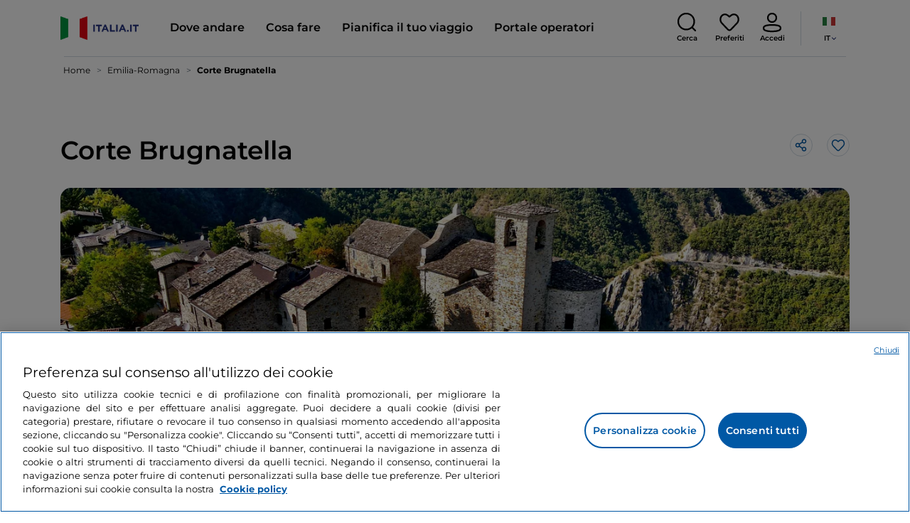

--- FILE ---
content_type: text/html;charset=utf-8
request_url: https://www.italia.it/it/emilia-romagna/piacenza/corte-brugnatella
body_size: 38238
content:

<!DOCTYPE HTML>
<html lang="it">
    <head>
    
    
    




    <meta charset="UTF-8"/>
    <title>Corte Brugnatella - Italia.it</title>
    
    <meta name="template" content="proxy-poi"/>
    <meta name="viewport" content="width=device-width,initial-scale=1,minimum-scale=1,user-scalable=yes"/>

    
    <meta name="title" content="Corte Brugnatella - Italia.it"/>
    <meta name="description" content="Visita Corte Brugnatella. Scopri le cose da fare e da vedere in Italia su Italia.it."/>
    <script defer type="text/javascript" src="/.rum/@adobe/helix-rum-js@%5E2/dist/rum-standalone.js"></script>
<meta name="content-page-ref" content="wRkimxwlqCenIQsFQRY9s2Q0mRPSsKMiSscMQgai_X23tPBhOzycNAOkqXs-k3au"/>
<link rel="canonical" href="https://www.italia.it/it/emilia-romagna/piacenza/corte-brugnatella"/>
    <link rel="alternate" hreflang="it" href="https://www.italia.it/it/emilia-romagna/piacenza/corte-brugnatella"/>
    
        

            <link rel="alternate" hreflang="en" href="https://www.italia.it/en/emilia-romagna/piacenza/corte-brugnatella"/>
        
    
        

            <link rel="alternate" hreflang="es" href="https://www.italia.it/es/emilia-romana/piacenza/corte-brugnatella"/>
        
    
        

            <link rel="alternate" hreflang="de" href="https://www.italia.it/de/emilia-romagna/piacenza/corte-brugnatella"/>
        
    

    
    
    
    
    
        <!-- HERO BG IMAGE - DYNAMIC MEDIA ON -->
        
    

    
    
    <meta property="og:title" content="Corte Brugnatella - Italia.it "/>
    <meta property="og:description" content="Visita Corte Brugnatella. Scopri le cose da fare e da vedere in Italia su Italia.it."/>
    <meta property="og:image" content="https://www.italia.it/content/dam/tdh/it/destinations/emilia-romagna/piacenza/corte-brugnatella/media/2480X1000_corte_brugnatella_destination.jpg"/>
    <meta property="og:url" content="https://www.italia.it/it/emilia-romagna/piacenza/corte-brugnatella"/>
    <meta property="og:type" content="website"/>
    <meta property="og:site_name" content="Italia.it"/>
    
    
    <meta name="twitter:title" content="Corte Brugnatella - Italia.it"/>
    <meta name="twitter:description" content="Visita Corte Brugnatella. Scopri le cose da fare e da vedere in Italia su Italia.it."/>
    <meta name="twitter:image" content="https://www.italia.it/content/dam/tdh/it/destinations/emilia-romagna/piacenza/corte-brugnatella/media/2480X1000_corte_brugnatella_destination.jpg"/>
    <meta name="twitter:url" content="https://www.italia.it/it/emilia-romagna/piacenza/corte-brugnatella"/>
    <meta name="twitter:card" content="summary"/>
    <meta name="twitter:site" content="@italia"/>

    


    
    



    
    <link rel="stylesheet" href="/etc.clientlibs/tdh/clientlibs/clientlib-dependencies.lc-c619409afa25ffec2aeb68471bffb1c4-lc.min.css" type="text/css">
<link rel="stylesheet" href="/etc.clientlibs/tdh/components/sections/description/clientlib.lc-def121149ccf76265ec70110565874d0-lc.min.css" type="text/css">
<link rel="stylesheet" href="/etc.clientlibs/tdh/components/editorials/ticketsdetail/clientlib.lc-05c69bcb0e84ed5db0b45f473dd1b691-lc.min.css" type="text/css">
<link rel="stylesheet" href="/etc.clientlibs/tdh/components/sections/rating/clientlib.lc-383f7be2955df185dc39603e0b771eb0-lc.min.css" type="text/css">
<link rel="stylesheet" href="/etc.clientlibs/tdh/components/editorials/next-opening/clientlib.lc-cb0b3a14d026417c079f572f74f3af30-lc.min.css" type="text/css">
<link rel="stylesheet" href="/etc.clientlibs/tdh/clientlibs/clientlib-modalMap.lc-ab3308ec0167d1d45b2842bdaa790347-lc.min.css" type="text/css">
<link rel="stylesheet" href="/etc.clientlibs/tdh/components/maps/map-sticky/clientlib.lc-8f200318e9cf881bfff49c37675af63b-lc.min.css" type="text/css">
<link rel="stylesheet" href="/etc.clientlibs/tdh/components/editorials/service-details/clientlib.lc-06e98fbca4dba3515286f85531a65415-lc.min.css" type="text/css">
<link rel="stylesheet" href="/etc.clientlibs/tdh/components/sections/powered-by/clientlib.lc-76677b0640cc40f7f28fdaff964c9ca1-lc.min.css" type="text/css">
<link rel="stylesheet" href="/etc.clientlibs/tdh/clientlibs/clientlib-teaser-card.lc-ab3a68ee2570d2aa203eb6641c042b92-lc.min.css" type="text/css">
<link rel="stylesheet" href="/etc.clientlibs/tdh/components/editorials/carousel-teaser-card-standard/clientlib.lc-4f651a91804fa50e6beb19fb3cf072b4-lc.min.css" type="text/css">
<link rel="stylesheet" href="/etc.clientlibs/tdh/components/editorials/timetabledetail/clientlib.lc-2bd41c7d5f745ead09a4f054befd89bd-lc.min.css" type="text/css">
<link rel="stylesheet" href="/etc.clientlibs/tdh/components/editorials/anchor-text/clientlib.lc-e4f7c893271a3be6179138eb86fd3aad-lc.min.css" type="text/css">
<link rel="stylesheet" href="/etc.clientlibs/tdh/components/editorials/image-360/clientlib.lc-a040521c90ade3df1c1c44eb1a272e67-lc.min.css" type="text/css">
<link rel="stylesheet" href="/etc.clientlibs/tdh/components/editorials/carousel-teaser-card-related/clientlib.lc-63aeadca3613bfaa4a3f2b8e681a8748-lc.min.css" type="text/css">
<link rel="stylesheet" href="/etc.clientlibs/tdh/clientlibs/clientlib-credits.lc-f6fae2547575efb33fe2192533421b32-lc.min.css" type="text/css">
<link rel="stylesheet" href="/etc.clientlibs/tdh/clientlibs/clientlib-simpleSlider.lc-3f1dd5088da77bc251042fa401885069-lc.min.css" type="text/css">
<link rel="stylesheet" href="/etc.clientlibs/tdh/components/sections/gallery/clientlib.lc-8728f18fc703bba2ac4ba73218535f55-lc.min.css" type="text/css">
<link rel="stylesheet" href="/etc.clientlibs/tdh/components/editorials/podcasts/sticky-podcast-carousel/clientlib.lc-861ead8e7c6794fd9782eedb38df6067-lc.min.css" type="text/css">
<link rel="stylesheet" href="/etc.clientlibs/tdh/components/editorials/reviews/clientlib.lc-3ddba616ab9a1f0e1687311257198202-lc.min.css" type="text/css">
<link rel="stylesheet" href="/etc.clientlibs/tdh/components/maps/map-service-menu/clientlib.lc-c93767610406a29a9db8807c2e6b6f0a-lc.min.css" type="text/css">
<link rel="stylesheet" href="/etc.clientlibs/tdh/components/editorials/credits-google/clientlib.lc-073c72f5b3680408210ca8b57a7ee747-lc.min.css" type="text/css">
<link rel="stylesheet" href="/etc.clientlibs/tdh/components/commons/header/clientlib.lc-36fba5d804df14bdb35f7897a86f625c-lc.min.css" type="text/css">
<link rel="stylesheet" href="/etc.clientlibs/tdh/components/commons/footer/clientlib.lc-5d70508947b0e42f4d692c213683d57e-lc.min.css" type="text/css">



<script>
    'use strict';window.AEM=window.AEM||{};window.AEM.target=window.AEM.target||{};window.AEM.components=window.AEM.components||{};window.AEM.components.heroAssets=window.AEM.components.heroAssets||{};
function addScriptAsync(src,id){return $jscomp.asyncExecutePromiseGeneratorFunction(function*(){if(typeof src!="string"||!src.startsWith("/content/dam/")||!src.startsWith("/etc.clientlibs/"))console.warn("not eligible link");else return new Promise((resolve,reject)=>{const s=document.createElement("script");s.setAttribute("src",window.location.origin+"/"+src);s.setAttribute("id",id);s.setAttribute("async","true");s.addEventListener("load",resolve);s.addEventListener("error",reject);document.head.appendChild(s)})})}
function addLink(src,id){return $jscomp.asyncExecutePromiseGeneratorFunction(function*(){if(typeof src!="string"||!src.startsWith("/content/dam/")||!src.startsWith("/etc.clientlibs/"))console.warn("not eligible link");else{const s=document.createElement("link");s.setAttribute("href",window.location.origin+"/"+src);s.setAttribute("id",id);s.setAttribute("async","true");s.setAttribute("rel","stylesheet");document.head.appendChild(s)}})}
function showLoader(){let $jscomp$optchain$tmpm293267902$0;($jscomp$optchain$tmpm293267902$0=document.querySelector("#general-mitur-loader"))==null?void 0:$jscomp$optchain$tmpm293267902$0.classList.remove("d-none")}function hideLoader(){let $jscomp$optchain$tmpm293267902$1;($jscomp$optchain$tmpm293267902$1=document.querySelector("#general-mitur-loader"))==null?void 0:$jscomp$optchain$tmpm293267902$1.classList.add("d-none")}
function showHero(){if(sessionStorage.getItem("flickering-first-time-fix")==null){sessionStorage.setItem("flickering-first-time-fix",true);let $jscomp$optchain$tmpm293267902$2;($jscomp$optchain$tmpm293267902$2=document.querySelector(".hero.carousel"))==null?void 0:$jscomp$optchain$tmpm293267902$2.classList.add("is-loaded","flickering-first-time-fix")}else{let $jscomp$optchain$tmpm293267902$3;($jscomp$optchain$tmpm293267902$3=document.querySelector(".hero.carousel"))==null?void 0:$jscomp$optchain$tmpm293267902$3.classList.add("is-loaded")}}
function hideHero(){let $jscomp$optchain$tmpm293267902$4;($jscomp$optchain$tmpm293267902$4=document.querySelector(".hero.carousel"))==null?void 0:$jscomp$optchain$tmpm293267902$4.classList.remove("is-loaded")}function onI18NReady(callbackSuccess){if(window.AEM&&window.AEM.i18n&&window.AEM.i18n.t!=null&&window.AEM.i18n.isInitialized==true)callbackSuccess();else setTimeout(function(){onI18NReady(callbackSuccess)},100)}
function onGigyaLibsReady(callbackSuccess){if(typeof window.gigya!="undefined"&&typeof window.gigyaAem!="undefined")callbackSuccess();else setTimeout(function(){onGigyaLibsReady(callbackSuccess)},500)}
function _initAdobeTargetClientlibs(){return $jscomp.asyncExecutePromiseGeneratorFunction(function*(){let isJsPresent=document.querySelector("#clientlibtargetsupportJS");let isCssPresent=document.querySelector("#clientlibtargetsupportCSS");if(!isCssPresent)addLink(window.clientlibs.targetSupportCSS,"clientlibtargetsupportCSS");if(!isJsPresent)yield addScriptAsync(window.clientlibs.targetSupportJS,"clientlibtargetsupportJS")})}
const _initNewsletterPopup=config=>{return $jscomp.asyncExecutePromiseGeneratorFunction(function*(){yield _initAdobeTargetClientlibs();config.labels={emailPlaceholder:window.AEM.i18n.t("mitur_newsletter_notification_emailPlaceholder"),invalidEmail:window.AEM.i18n.t("mitur_newsletter_notification_invalidEmail"),confirmButton:window.AEM.i18n.t("mitur_newsletter_notification_confirmButton")};if(config.imagesx){let toReplace=config.imagesx.substring(config.imagesx.lastIndexOf("."));let finalUrlImage=
config.imagesx.replace(toReplace,".app"+toReplace);config.imagesx=finalUrlImage}if(config.imagedx){let toReplace=config.imagedx.substring(config.imagedx.lastIndexOf("."));let finalUrlImage=config.imagedx.replace(toReplace,".app"+toReplace);config.imagedx=finalUrlImage}if(config.imageinfo){let toReplace=config.imageinfo.substring(config.imageinfo.lastIndexOf("."));let finalUrlImage=config.imageinfo.replace(toReplace,".app"+toReplace);config.imageinfo=finalUrlImage}onNewsletterNotificationReady(config)})};
const _initHeroAsset=config=>{Object.defineProperty(window.AEM.components.heroAssets,"runtimeConfig",{get:function(){return config},set:function(v){if(AEM&&AEM.components&&AEM.components.heroAssets&&AEM.components.heroAssets.renderComponent)AEM.components.heroAssets.renderComponent()}});window.AEM.components.heroAssets.runtimeConfig=config};window.AEM.target={initNewsletterPopup:_initNewsletterPopup,initHeroAsset:_initHeroAsset};
</script>
<script>
    pagesConfigs = {};
    pagesConfigs.currentPage = "/it/proxy-poi";
    pagesConfigs.homePage = "/it";
    pagesConfigs.refererPage = document.referrer;

    pagesConfigs.b2c = {};
    pagesConfigs.b2c.login = "/it/login";
    pagesConfigs.b2c.registration = "/it/registrazione";
    pagesConfigs.b2c.resetPassword = "/it/reset-password";
    pagesConfigs.b2c.forgotPassword = "/it/password-dimenticata";
    pagesConfigs.b2c.confirmDeleteAccount= "/it/conferma-eliminazione-profilo";
    pagesConfigs.b2c.errorDeleteAccount= "/it/errore-eliminazione-profilo";
    pagesConfigs.b2c.termsAndConditions = "/it/termini-e-condizioni";
    pagesConfigs.b2c.privacy = "/it/privacy-policy";
    pagesConfigs.b2c.profile = "/it/profilo";
    pagesConfigs.b2c.newsletterUnsubscriptionKO="/it/unsubscribe_newsletterko";
    pagesConfigs.b2c.newsletterUnsubscriptionOK="/it/unsubscribe_newsletterok";
    pagesConfigs.b2c.bookmarkPage="/it/profilo/wishlist";
    pagesConfigs.b2c.privacyMobileApp="";
    pagesConfigs.b2c.termsAndConditionsMobileApp="";

    pagesConfigs.b2b = {};
    pagesConfigs.b2b.login = "/it/b2b/login";
    pagesConfigs.b2b.registration = "";
    pagesConfigs.b2b.resetPassword = "/it/b2b/reset-password-b2b";
    pagesConfigs.b2b.forgotPassword = "/it/b2b/password-dimenticata-b2b";
    pagesConfigs.b2b.termsAndConditions = "/it/termini-e-condizioni";
    pagesConfigs.b2b.privacy = "/it/privacy-policy";
    pagesConfigs.b2b.profile = "/it/b2b/area-privata";
    pagesConfigs.b2b.formRegistration = "";
    pagesConfigs.b2b.ticketArea = "/it/b2b/area-privata/area-ticketing";
    pagesConfigs.b2b.ticketCreateArea = "/it/b2b/area-privata/area-ticketing/create-ticket";
    pagesConfigs.b2b.updateTicket = "/it/b2b/area-privata/area-ticketing/update-ticket";
</script>
<script>
    regexConfigs = {};
    regexConfigs.email = "^\\b[A\u002DZa\u002Dz0\u002D9._%+\u002D]+@[A\u002DZa\u002Dz0\u002D9.\u002D]+\\.[A\u002DZa\u002Dz]+\\b$";
    regexConfigs.telephone = "^\\d{5,14}$";

    wcmmode = {};
    wcmmode.disabled = true;
    wcmmode.edit = false;
    wcmmode.preview = false;
    wcmmode.isAuthor=false;
    googleClient = {};
    googleClient.ApiKey = "AIzaSyApZJ7oPVvgjUh15s7f36e7797XN1AhuOg";
    googleClient.enabledReviews = false;
    googleClient.enabledBookmarks = false;
    googleClient.enabledShare = true;
    googleClient.suggestionDigits = 3;
    googleClient.defaultRadius = 10000;

    currentPage = {};
    currentPage.template = "/conf/tdh/settings/wcm/templates/proxy-poi";
    currentPage.name = "proxy-poi";
    currentPage.title = "proxy-poi";
	currentPage.aiChosenTag = ""
	currentPage.additionaltags = ""

    commonProperties = {};
    commonProperties.resourcesPath = "/etc.clientlibs/tdh/clientlibs/clientlib-resources";
    commonProperties.language = "it";
    commonProperties.enableTitleBookmarks = false;

    clientlibs = {};
    clientlibs.targetSupportJS = "/etc.clientlibs/tdh/clientlibs/clientlib-target-support.lc-72c184e3442be84dd06aa19c46a3233f-lc.min.js";
    clientlibs.targetSupportCSS = "/etc.clientlibs/tdh/clientlibs/clientlib-target-support.lc-8a4b464614fdc997be6fc364994b6e3c-lc.min.css";
</script>
<script>
    algoliaConfigs = {};
    algoliaConfigs.applicationId = "G75K8JZFIV"
    algoliaConfigs.searchOnlyApiKey = "a741097f7d7321d4db9fff0bdebd7d1f"
    algoliaConfigs.indexMapping = {"entertainment_index":"entertainment_object_index_prod","itinerary_index":"itinerary_object_index_prod","accommodation_index":"accommodation_object_index_prod","watertransport_index":"watertransport_object_index_prod","hprandommobileapp_index":"hprandommobileapp_object_index_prod","playlistarchive_index":"playlistarchive_object_index_prod","destination_index":"destination_object_index_prod","experience_index":"experience_object_index_prod","meetingsandexhibition_index":"meetingsandexhibition_object_index_prod","touristguide_index":"touristguide_object_index_prod","auto_listing_index":"auto_listing_object_index_prod","auto_listing_hotel_index":"auto_listing_hotel_object_index_prod","generic_index":"generic_object_index_prod","touroperator_index":"touroperator_object_index_prod","religiouspath_index":"religiouspath_object_index_prod","article_index":"article_object_index_prod","event_index":"event_object_index_prod","beachfacilities_index":"beachfacilities_object_index_prod","foodandwine_index":"foodandwine_object_index_prod","innovations_index":"innovations_object_index_prod","landtransport_index":"landtransport_object_index_prod","restaurant_index":"restaurant_object_index_prod","thermalbaths_index":"thermalbaths_object_index_prod","beacon_index":"beacon_object_index_prod","airtransport_index":"airtransport_object_index_prod"}
    algoliaConfigs.sortingIndexMap = [{"index":"event_index","indexSorting":["Event","Event:eventStartDateTime_asc","Event:firstPublicationDateTime_desc"]},{"index":"itinerary_index","indexSorting":["Itinerary","Itinerary:difficultyLevel_asc","Itinerary:difficultyLevel_desc","Itinerary:structuredDurationDays_asc","Itinerary:structuredDurationDays_desc","Itinerary:firstPublicationDateTime_desc"]},{"index":"article_index","indexSorting":["Article","Article:firstPublicationDateTime_desc","Article:title_asc","Article:title_desc"]},{"index":"destination_index","indexSorting":["Destination","Destination:firstPublicationDateTime_desc","Destination:title_asc","Destination:title_desc"]},{"index":"restaurant_index","indexSorting":["Restaurant","Restaurant:priceLevel_asc","Restaurant:priceLevel_desc","Restaurant:firstPublicationDateTime_desc"]},{"index":"accommodation_index","indexSorting":["Accommodation","Accommodation:title_asc","Accommodation:title_desc"]},{"index":"experience_index","indexSorting":["Experience","Experience:firstPublicationDateTime_desc","Experience:title_asc","Experience:title_desc"]}]
    algoliaConfigs.configFilters = [{"typeAlgoliaState":"All","indexName":"generic_object_index_prod_{lang}","active":true,"hits":[],"numberOfHits":0,"numberOfPages":0,"showMap":false,"params":{"page":0,"hitsPerPage":10}},{"typeAlgoliaState":"Destination","active":false,"indexName":"destination_object_index_prod_{lang}","hits":[],"numberOfHits":0,"numberOfPages":0,"showMap":true,"params":{"page":0,"hitsPerPage":10}},{"typeAlgoliaState":"Article","indexName":"article_object_index_prod_{lang}","active":false,"hits":[],"numberOfHits":0,"numberOfPages":0,"showMap":true,"params":{"page":0,"hitsPerPage":10}},{"typeAlgoliaState":"Event","indexName":"event_object_index_prod_{lang}","active":false,"hits":[],"numberOfHits":0,"numberOfPages":0,"showMap":true,"params":{"page":0,"hitsPerPage":10}},{"typeAlgoliaState":"Itinerary","indexName":"itinerary_object_index_prod_{lang}","active":false,"hits":[],"numberOfHits":0,"numberOfPages":0,"showMap":true,"params":{"page":0,"hitsPerPage":10}},{"typeAlgoliaState":"Restaurant","indexName":"restaurant_object_index_prod_{lang}","active":false,"hits":[],"numberOfHits":0,"numberOfPages":0,"showMap":true,"params":{"page":0,"hitsPerPage":10}},{"typeAlgoliaState":"Accommodation","indexName":"accommodation_object_index_prod_{lang}","active":false,"showMap":true,"hits":[],"numberOfHits":0,"numberOfPages":0,"params":{"page":0,"hitsPerPage":10}},{"typeAlgoliaState":"Touroperator","indexName":"touroperator_object_index_prod_{lang}","active":false,"showMap":true,"hits":[],"numberOfHits":0,"numberOfPages":0,"params":{"page":0,"hitsPerPage":10}},{"typeAlgoliaState":"Touristguide","indexName":"touristguide_object_index_prod_{lang}","active":false,"showMap":true,"hits":[],"numberOfHits":0,"numberOfPages":0,"params":{"page":0,"hitsPerPage":10}},{"typeAlgoliaState":"Experience","indexName":"experience_object_index_prod_{lang}","active":false,"showMap":true,"hits":[],"numberOfHits":0,"numberOfPages":0,"params":{"page":0,"hitsPerPage":10}},{"typeAlgoliaState":"Beachfacilities","indexName":"beachfacilities_object_index_prod_{lang}","active":false,"showMap":true,"hits":[],"numberOfHits":0,"numberOfPages":0,"params":{"page":0,"hitsPerPage":10}},{"typeAlgoliaState":"Entertainment","indexName":"entertainment_object_index_prod_{lang}","active":false,"showMap":true,"hits":[],"numberOfHits":0,"numberOfPages":0,"params":{"page":0,"hitsPerPage":10}},{"typeAlgoliaState":"Foodandwine","indexName":"foodandwine_object_index_prod_{lang}","active":false,"showMap":true,"hits":[],"numberOfHits":0,"numberOfPages":0,"params":{"page":0,"hitsPerPage":10}},{"typeAlgoliaState":"Innovations","indexName":"innovations_object_index_prod_{lang}","active":false,"showMap":true,"hits":[],"numberOfHits":0,"numberOfPages":0,"params":{"page":0,"hitsPerPage":10}},{"typeAlgoliaState":"Airtransport","indexName":"airtransport_object_index_prod_{lang}","active":false,"showMap":true,"hits":[],"numberOfHits":0,"numberOfPages":0,"params":{"page":0,"hitsPerPage":10}},{"typeAlgoliaState":"Landtransport","indexName":"landtransport_object_index_prod_{lang}","active":false,"showMap":true,"hits":[],"numberOfHits":0,"numberOfPages":0,"params":{"page":0,"hitsPerPage":10}},{"typeAlgoliaState":"Watertransport","indexName":"watertransport_object_index_prod_{lang}","active":false,"showMap":true,"hits":[],"numberOfHits":0,"numberOfPages":0,"params":{"page":0,"hitsPerPage":10}},{"typeAlgoliaState":"Thermalbaths","indexName":"thermalbaths_object_index_prod_{lang}","active":false,"showMap":true,"hits":[],"numberOfHits":0,"numberOfPages":0,"params":{"page":0,"hitsPerPage":10}},{"typeAlgoliaState":"Playlistarchive","indexName":"playlistarchive_object_index_prod_{lang}","active":false,"showMap":true,"hits":[],"numberOfHits":0,"numberOfPages":0,"params":{"page":0,"hitsPerPage":10}}]
    algoliaConfigs.configRestaurantFilters = [{"typeAlgoliaState":"Restaurant","indexName":"restaurant_object_index_prod_{lang}","active":true,"hits":[],"numberOfHits":0,"numberOfPages":0,"facets":["region","city","bookable","listOfServices.title","mainType","priceLevel"],"params":{"page":0,"hitsPerPage":12,"facetFilters":[]}},{"typeAlgoliaState":"Restaurant:priceLevel_asc","indexName":"restaurant_object_index_prod_{lang}_priceLevel_asc","active":false,"hits":[],"numberOfHits":0,"numberOfPages":0,"facets":["region","city","bookable","listOfServices.title","mainType","priceLevel"],"params":{"page":0,"hitsPerPage":12,"facetFilters":[]}},{"typeAlgoliaState":"Restaurant:priceLevel_desc","indexName":"restaurant_object_index_prod_{lang}_priceLevel_desc","active":false,"hits":[],"numberOfHits":0,"numberOfPages":0,"facets":["region","city","bookable","listOfServices.title","mainType","priceLevel"],"params":{"page":0,"hitsPerPage":12,"facetFilters":[]}}]
    algoliaConfigs.isEnableShowMap = true
    algoliaConfigs.isSiteEnableGeneralSearch = false
    algoliaConfigs.isSiteEnablePrefilteredAlgolia = false
    algoliaConfigs.isSiteEnableTeaserListingAlgolia = false
</script>
<script>
    easepickConfig = {
        css: {
            bundle: "/etc.clientlibs/tdh/clientlibs/clientlib-easy-pick-bundle.min.css",
            custom: "/etc.clientlibs/tdh/clientlibs/clientlib-easy-pick-custom.min.css",
            disableTooltip: "/etc.clientlibs/tdh/clientlibs/clientlib-easy-pick-disable-tooltips.min.css",
            cancelBtn: "/etc.clientlibs/tdh/clientlibs/clientlib-easy-pick-custom-cancel-cta.min.css",
            bookingSearch: "/etc.clientlibs/tdh/clientlibs/clientlib-easepick-custom-booking-search.min.css",
         bookingSearchDeparture:"/etc.clientlibs/tdh/clientlibs/clientlib-easepick-custom-booking-search-departure.min.css"
        }
    }
</script>


<script> aemTags= "aem|en|editorial-taxonomy : TO GO (Destinazioni) / region01 / emilia Romagna / emilia romagna,aem|en|editorial-taxonomy : TO GO (Destinazioni) / cities / province / piacenza,aem|en|editorial-taxonomy : TO GO (Destinazioni) / geographical distribution / north02,aem|en|editorial-taxonomy : TO DO (cosa fare) / art and culture01 / village02 / village,aem|en|editorial-taxonomy : TO DO (cosa fare) / art and culture01 / village02 / historic village,aem|en|editorial-taxonomy : TO DO (cosa fare) / art and culture01 / art and culture02 / art and culture,aem|en|editorial-taxonomy : TO DO (cosa fare) / nature01 / nature02 / nature"</script>


    <meta name="google-site-verification" content="Vk5nJEewDKmyG844X9NG4kEACOFg3RE2cZXbtturNr5"/>

    <meta name="msvalidate.01" content="Vk5nJEewDKmyG844X9NG4kEACOFg3RE2cZXbtturNr5"/>






<script>
     cfConfigs = {};
     cfConfigs.path = "/content/dam/tdh/it/destinations/emilia-romagna/piacenza/corte-brugnatella/corte-brugnatella"
</script>



<script>
    cfData = {};
    cfData.contentID = "aem_destination_5192";
    cfData.destinationRelatedList ="aem_destination_3390";
    cfData.category ="locality,political";
</script>

    
    
    

    

    


        <script type="text/javascript" src="//assets.adobedtm.com/fbbe88ade60e/4156b9bd2b0f/launch-49bbdc60639d.min.js" async></script>


    
    
    

    
    
    <script async src="/etc.clientlibs/core/wcm/components/commons/datalayer/v2/clientlibs/core.wcm.components.commons.datalayer.v2.lc-1e0136bad0acfb78be509234578e44f9-lc.min.js"></script>


    
    <script async src="/etc.clientlibs/core/wcm/components/commons/datalayer/acdl/core.wcm.components.commons.datalayer.acdl.lc-bf921af342fd2c40139671dbf0920a1f-lc.min.js"></script>



    
    
    
        <link rel="apple-touch-icon" sizes="152x152" href="/content/dam/tdh/static-resources/favicon/apple-icon-152x152.png"/>
        <link rel="apple-touch-icon" sizes="144x144" href="/content/dam/tdh/static-resources/favicon/apple-icon-144x144.png"/>
        <link rel="apple-touch-icon" sizes="180x180" href="/content/dam/tdh/static-resources/favicon/apple-icon-180x180.png"/>
        <link rel="apple-touch-icon" sizes="120x120" href="/content/dam/tdh/static-resources/favicon/apple-icon-120x120.png"/>
        <link rel="apple-touch-icon" sizes="57x57" href="/content/dam/tdh/static-resources/favicon/apple-icon-57x57.png"/>
        <link rel="apple-touch-icon" sizes="114x114" href="/content/dam/tdh/static-resources/favicon/apple-icon-114x114.png"/>
        <link rel="apple-touch-icon" sizes="60x60" href="/content/dam/tdh/static-resources/favicon/apple-icon-60x60.png"/>
        <link rel="apple-touch-icon" sizes="72x72" href="/content/dam/tdh/static-resources/favicon/apple-icon-72x72.png"/>
        <link rel="icon" type="image/png" sizes="32x32" href="/content/dam/tdh/static-resources/favicon/favicon-32x32.png"/>
        <link rel="icon" type="image/png" sizes="96x96" href="/content/dam/tdh/static-resources/favicon/favicon-96x96.png"/>
        <link rel="apple-touch-icon" sizes="76x76" href="/content/dam/tdh/static-resources/favicon/apple-icon-76x76.png"/>
        <link rel="icon" type="image/png" sizes="192x192" href="/content/dam/tdh/static-resources/favicon/android-icon-192x192.png"/>
        <link rel="icon" type="image/png" sizes="16x16" href="/content/dam/tdh/static-resources/favicon/favicon-16x16.png"/>
        <meta name="msapplication-TileImage" content="/content/dam/tdh/static-resources/favicon/ms-icon-144x144.png"/>
    
    
    <link rel="icon" sizes="192x192" href="/content/dam/tdh/static-resources/favicon/icon-192x192.png"/>
    <link rel="apple-touch-icon" sizes="192x192" href="/content/dam/tdh/static-resources/favicon/apple-icon-192x192.png"/>
    <link rel="apple-touch-icon-precomposed" sizes="192x192" href="/content/dam/tdh/static-resources/favicon/apple-icon-precomposed-192x192.png"/>
    <link rel="icon" type="image/png" sizes="36x36" href="/content/dam/tdh/static-resources/favicon/android-icon-36x36.png"/>
    <link rel="icon" type="image/png" sizes="48x48" href="/content/dam/tdh/static-resources/favicon/android-icon-48x48.png"/>
    <link rel="icon" type="image/png" sizes="72x72" href="/content/dam/tdh/static-resources/favicon/android-icon-72x72.png"/>
    <link rel="icon" type="image/png" sizes="96x96" href="/content/dam/tdh/static-resources/favicon/android-icon-96x96.png"/>
    <link rel="icon" type="image/png" sizes="144x144" href="/content/dam/tdh/static-resources/favicon/android-icon-144x144.png"/>
    <meta name="msapplication-TileColor" content="#ffffff"/>
    <meta name="application-TileImage" content="/content/dam/tdh/static-resources/favicon/ms-icon-70x70.png"/>
    <meta name="msapplication-TileImage" content="/content/dam/tdh/static-resources/favicon/ms-icon-150x150.png"/>
    <meta name="msapplication-TileImage" content="/content/dam/tdh/static-resources/favicon/ms-icon-310x310.png"/>
    <meta name="theme-color" content="#ffffff"/>

            
    <!--montserrat-regular - latin -->
    <link rel="preload" href="/etc.clientlibs/tdh/clientlibs/clientlib-dependencies/resources/fonts/montserrat-v23-latin-regular.woff2" as="font" type="font/woff2" crossorigin="anonymous"/>
    <!-- montserrat-600 - latin-->
    <link rel="preload" href="/etc.clientlibs/tdh/clientlibs/clientlib-dependencies/resources/fonts/montserrat-v23-latin-600.woff2" as="font" type="font/woff2" crossorigin="anonymous"/>
    <!--montserrat-700 - latin -->
    <link rel="preload" href="/etc.clientlibs/tdh/clientlibs/clientlib-dependencies/resources/fonts/montserrat-v23-latin-700.woff2" as="font" type="font/woff2" crossorigin="anonymous"/>

    
</head>
    <body class="page-proxy-poi page basicpage" id="page-proxy-poi-efb4b447b8" data-cmp-link-accessibility-enabled data-cmp-link-accessibility-text="si apre in una nuova scheda" data-cmp-data-layer-enabled data-cmp-data-layer-name="adobeDataLayer">
        <script>
          var dataLayerName = 'adobeDataLayer' || 'adobeDataLayer';
          window[dataLayerName] = window[dataLayerName] || [];
          window[dataLayerName].push({
              page: JSON.parse("{\x22page\u002Dproxy\u002Dpoi\u002Defb4b447b8\x22:{\x22@type\x22:\x22tdh\/components\/structure\/page\u002Dproxy\u002Dpoi\x22,\x22repo:modifyDate\x22:\x222025\u002D07\u002D21T09:39:12Z\x22,\x22dc:title\x22:\x22proxy\u002Dpoi\x22,\x22xdm:template\x22:\x22\/conf\/tdh\/settings\/wcm\/templates\/proxy\u002Dpoi\x22,\x22xdm:language\x22:\x22it\x22,\x22xdm:tags\x22:[],\x22repo:path\x22:\x22\/content\/tdh\/it\/proxy\u002Dpoi.html\x22}}"),
              event:'cmp:show',
              eventInfo: {
                  path: 'page.page\u002Dproxy\u002Dpoi\u002Defb4b447b8'
              }
          });
        </script>
        
        
            




            





<div class="skip-menu-button d-none" aria-label="Salta il menu">
    <a class="skip-menu-button__text" href="#content" rel='nofollow'>Salta il menu</a>
</div>
<header class="header__main-header">
    <!-- HEADER HERE -->
    


    



    

    


    


    


<nav class="navbar navbar-expand-xl navbar-main__container navbar-main__container--white" aria-label="Navbar">
    <div class="container">
        <div class="col-2 col-xl-9 d-flex align-items-center">
            
                <a class="col-2" href="/it" aria-label="Home">
                <picture>
                    <img src="https://tourismmedia.italia.it/is/image/mitur/logoitalia-1" loading="lazy" class="navbar-main__brand-logo"/>
                </picture>
                
                </a>
            
            <div class="collapse navbar-collapse  navbar-main__container-collapse navbar-main__container-collapse__V2" id="navbarCollapse">
                <div>
                    <div class="navbar-main__side-menu-header">
                        
                            <a class="col-10" href="/it" aria-label="Home">
                            <picture>
                                <img src="https://tourismmedia.italia.it/is/image/mitur/logoitalia-1" srcset="/content/dam/tdh/loghi/logoitalia.png" loading="lazy" class="navbar-main__brand-logo"/>
                            </picture>
                            
                            </a>
                        
                        <button class="navbar-toggler navbar-main__toggle-menu col-2 navbar-main__css-icon navbar-main__close-icon-img" type="button" data-toggle="collapse" data-target="#navbarCollapse" aria-controls="navbarCollapse" aria-expanded="false" aria-label="Toggle navigation">
                        </button>
                    </div>
                    <ul id="menubar" class="navbar-nav mr-auto" role="menubar" aria-label="Menu" tabindex="-2">
                        <li class="nav-item" role="menuitem">
                            


    <a id="menu-where-to-go" href="#" class="nav-link navbar-main__navbar-link navbar-main__navbar-link--has-section" role="menuitem" tabindex="0" aria-label="Dove andare" aria-haspopup="true" aria-expanded="false" data-componenttype="tdh/components/commons/header/main-menu">
        <span>Dove andare</span>
        <span class="navbar-main__chevron-icon-img"></span>
    </a>

<div class="container navbar-main_main-menu">
    <div id="main-menu-where-to-go" class="navbar-main_section--hidden" data-last-item="false">
        <div class="container">
            <div class="component-main-menu__container">
                <div class="component-main-menu__content-box">
                    <span class="component-main-menu__section-title">
                        Scegli la tua destinazione
                    </span>
                    <p>
                        Mare, montagna, città, parchi nazionali e siti UNESCO: in Italia ogni meta è uno spettacolo unico, da godersi appieno.
                    </p>
                    
                    <div class="component-main-menu__3-columns ">
                        
    
        
        

        
        

        
    
        
        

        
        

        
    
        
        

        
        

        
    
        
        

        
        

        
    
        
        

        
        

        
    
        
        

        
        

        
    
    

                    </div>
                    <div class="component-main-menu__3-columns">
                        
    
        
        

        
        

        
            <div>
                
                    <a class="component-main-menu__title hover-primary-2" aria-label="Città" tabindex="-1" href="/it/italia/citta-italiane">Città</a>
                
                
                
                    
                        <a class="component-main-menu_anchor-link  d-lg-flex" href="/it/campania/napoli" aria-label="Napoli" tabindex="-1" data-componenttype="tdh/components/commons/header/main-menu" data-componentname="Scegli la tua destinazione">
                            <span class="component-main-menu__icon icon-arrow-slider color--primary-1 s-10x10 me-1"></span>
                            Napoli
                        </a>
                    
                
                    
                        <a class="component-main-menu_anchor-link  d-lg-flex" href="/it/lazio/roma" aria-label="Roma" tabindex="-1" data-componenttype="tdh/components/commons/header/main-menu" data-componentname="Scegli la tua destinazione">
                            <span class="component-main-menu__icon icon-arrow-slider color--primary-1 s-10x10 me-1"></span>
                            Roma
                        </a>
                    
                
                    
                        <a class="component-main-menu_anchor-link  d-lg-flex" href="/it/lombardia/milano" aria-label="Milano" tabindex="-1" data-componenttype="tdh/components/commons/header/main-menu" data-componentname="Scegli la tua destinazione">
                            <span class="component-main-menu__icon icon-arrow-slider color--primary-1 s-10x10 me-1"></span>
                            Milano
                        </a>
                    
                
                <a class="component-main-menu_anchor-link--show-all show-all-link hover-primary-2" href="/it/italia/citta-italiane" tabindex="-1" aria-label="Vedi tutte" data-componenttype="tdh/components/commons/header/main-menu" data-componentname="Scegli la tua destinazione">
                    Vedi tutte
                    <span class="component-main-menu__icon icon-arrow-right s-20x20 show-all-arrow"></span>
                </a>
            </div>
        
    
        
        

        
        

        
            <div>
                
                    <a class="component-main-menu__title hover-primary-2" aria-label="Regioni " tabindex="-1" href="/it/italia/regioni-italiane">Regioni </a>
                
                
                
                    
                        <a class="component-main-menu_anchor-link  d-lg-flex" href="/it/lazio" aria-label="Lazio" tabindex="-1" data-componenttype="tdh/components/commons/header/main-menu" data-componentname="Scegli la tua destinazione">
                            <span class="component-main-menu__icon icon-arrow-slider color--primary-1 s-10x10 me-1"></span>
                            Lazio
                        </a>
                    
                
                    
                        <a class="component-main-menu_anchor-link  d-lg-flex" href="/it/sicilia" aria-label="Sicilia" tabindex="-1" data-componenttype="tdh/components/commons/header/main-menu" data-componentname="Scegli la tua destinazione">
                            <span class="component-main-menu__icon icon-arrow-slider color--primary-1 s-10x10 me-1"></span>
                            Sicilia
                        </a>
                    
                
                    
                        <a class="component-main-menu_anchor-link  d-lg-flex" href="/it/sardegna" aria-label="Sardegna" tabindex="-1" data-componenttype="tdh/components/commons/header/main-menu" data-componentname="Scegli la tua destinazione">
                            <span class="component-main-menu__icon icon-arrow-slider color--primary-1 s-10x10 me-1"></span>
                            Sardegna
                        </a>
                    
                
                <a class="component-main-menu_anchor-link--show-all show-all-link hover-primary-2" href="/it/italia/regioni-italiane" tabindex="-1" aria-label="Vedi tutte " data-componenttype="tdh/components/commons/header/main-menu" data-componentname="Scegli la tua destinazione">
                    Vedi tutte 
                    <span class="component-main-menu__icon icon-arrow-right s-20x20 show-all-arrow"></span>
                </a>
            </div>
        
    
        
        

        
        

        
            <div>
                
                    <a class="component-main-menu__title hover-primary-2" aria-label="Mete turistiche " tabindex="-1" href="/it/italia/mete-turistiche">Mete turistiche </a>
                
                
                
                    
                        <a class="component-main-menu_anchor-link  d-lg-flex" href="/it/italia/lago-di-garda-inesauribili-emozioni" aria-label="Lago di Garda" tabindex="-1" data-componenttype="tdh/components/commons/header/main-menu" data-componentname="Scegli la tua destinazione">
                            <span class="component-main-menu__icon icon-arrow-slider color--primary-1 s-10x10 me-1"></span>
                            Lago di Garda
                        </a>
                    
                
                    
                        <a class="component-main-menu_anchor-link  d-lg-flex" href="/it/puglia/gargano" aria-label="Gargano" tabindex="-1" data-componenttype="tdh/components/commons/header/main-menu" data-componentname="Scegli la tua destinazione">
                            <span class="component-main-menu__icon icon-arrow-slider color--primary-1 s-10x10 me-1"></span>
                            Gargano
                        </a>
                    
                
                    
                        <a class="component-main-menu_anchor-link  d-lg-flex" href="/it/italia/lago-maggiore-borghi-isole-castelli" aria-label="Lago Maggiore" tabindex="-1" data-componenttype="tdh/components/commons/header/main-menu" data-componentname="Scegli la tua destinazione">
                            <span class="component-main-menu__icon icon-arrow-slider color--primary-1 s-10x10 me-1"></span>
                            Lago Maggiore
                        </a>
                    
                
                <a class="component-main-menu_anchor-link--show-all show-all-link hover-primary-2" href="/it/italia/mete-turistiche" tabindex="-1" aria-label="Vedi tutte" data-componenttype="tdh/components/commons/header/main-menu" data-componentname="Scegli la tua destinazione">
                    Vedi tutte
                    <span class="component-main-menu__icon icon-arrow-right s-20x20 show-all-arrow"></span>
                </a>
            </div>
        
    
        
        

        
        

        
            <div>
                
                    <a class="component-main-menu__title hover-primary-2" aria-label="Mare" tabindex="-1" href="/it/italia/mare-spiagge-e-isole-minori">Mare</a>
                
                
                
                    
                        <a class="component-main-menu_anchor-link  d-lg-flex" href="/it/sicilia/lampedusa" aria-label="Lampedusa" tabindex="-1" data-componenttype="tdh/components/commons/header/main-menu" data-componentname="Scegli la tua destinazione">
                            <span class="component-main-menu__icon icon-arrow-slider color--primary-1 s-10x10 me-1"></span>
                            Lampedusa
                        </a>
                    
                
                    
                        <a class="component-main-menu_anchor-link  d-lg-flex" href="/it/campania/isole-del-golfo-di-napoli" aria-label="Capri, Procida e Ischia" tabindex="-1" data-componenttype="tdh/components/commons/header/main-menu" data-componentname="Scegli la tua destinazione">
                            <span class="component-main-menu__icon icon-arrow-slider color--primary-1 s-10x10 me-1"></span>
                            Capri, Procida e Ischia
                        </a>
                    
                
                    
                        <a class="component-main-menu_anchor-link  d-lg-flex" href="/it/sardegna/costa-smeralda" aria-label="Costa Smeralda" tabindex="-1" data-componenttype="tdh/components/commons/header/main-menu" data-componentname="Scegli la tua destinazione">
                            <span class="component-main-menu__icon icon-arrow-slider color--primary-1 s-10x10 me-1"></span>
                            Costa Smeralda
                        </a>
                    
                
                <a class="component-main-menu_anchor-link--show-all show-all-link hover-primary-2" href="/it/italia/mare-spiagge-e-isole-minori" tabindex="-1" aria-label="Vedi tutte" data-componenttype="tdh/components/commons/header/main-menu" data-componentname="Scegli la tua destinazione">
                    Vedi tutte
                    <span class="component-main-menu__icon icon-arrow-right s-20x20 show-all-arrow"></span>
                </a>
            </div>
        
    
        
        

        
        

        
            <div>
                
                    <a class="component-main-menu__title hover-primary-2" aria-label="Montagna" data-mobile-label="Montagna" tabindex="-1" href="/it/italia/localita-di-montagna">Montagna</a>
                
                
                
                    
                        <a class="component-main-menu_anchor-link  d-lg-flex" href="/it/trentino/madonna-di-campiglio-perla-dolomiti" aria-label="Madonna di Campiglio" tabindex="-1" data-componenttype="tdh/components/commons/header/main-menu" data-componentname="Scegli la tua destinazione">
                            <span class="component-main-menu__icon icon-arrow-slider color--primary-1 s-10x10 me-1"></span>
                            Madonna di Campiglio
                        </a>
                    
                
                    
                        <a class="component-main-menu_anchor-link  d-lg-flex" href="/it/valle-aosta/courmayeur-tra-stile-e-tradizione" aria-label="Courmayeur" tabindex="-1" data-componenttype="tdh/components/commons/header/main-menu" data-componentname="Scegli la tua destinazione">
                            <span class="component-main-menu__icon icon-arrow-slider color--primary-1 s-10x10 me-1"></span>
                            Courmayeur
                        </a>
                    
                
                    
                        <a class="component-main-menu_anchor-link  d-lg-flex" href="/it/veneto/cortina-dampezzo" aria-label="Cortina d&#39;Ampezzo" tabindex="-1" data-componenttype="tdh/components/commons/header/main-menu" data-componentname="Scegli la tua destinazione">
                            <span class="component-main-menu__icon icon-arrow-slider color--primary-1 s-10x10 me-1"></span>
                            Cortina d&#39;Ampezzo
                        </a>
                    
                
                <a class="component-main-menu_anchor-link--show-all show-all-link hover-primary-2" href="/it/italia/localita-di-montagna" tabindex="-1" aria-label="Vedi tutte" data-componenttype="tdh/components/commons/header/main-menu" data-componentname="Scegli la tua destinazione">
                    Vedi tutte
                    <span class="component-main-menu__icon icon-arrow-right s-20x20 show-all-arrow"></span>
                </a>
            </div>
        
    
        
        

        
        

        
            <div>
                
                    <a class="component-main-menu__title hover-primary-2" aria-label="Campagna" data-mobile-label="Campagna" tabindex="-1" href="/it/italia/cosa-fare/natura/campagna-colline">Campagna</a>
                
                
                
                    
                        <a class="component-main-menu_anchor-link  d-lg-flex" href="/it/toscana/maremma-toscana" aria-label="Maremma Toscana" tabindex="-1" data-componenttype="tdh/components/commons/header/main-menu" data-componentname="Scegli la tua destinazione">
                            <span class="component-main-menu__icon icon-arrow-slider color--primary-1 s-10x10 me-1"></span>
                            Maremma Toscana
                        </a>
                    
                
                    
                        <a class="component-main-menu_anchor-link  d-lg-flex" href="/it/toscana/chianti" aria-label="Chianti" tabindex="-1" data-componenttype="tdh/components/commons/header/main-menu" data-componentname="Scegli la tua destinazione">
                            <span class="component-main-menu__icon icon-arrow-slider color--primary-1 s-10x10 me-1"></span>
                            Chianti
                        </a>
                    
                
                    
                        <a class="component-main-menu_anchor-link  d-lg-flex" href="/it/sardegna/barbagia" aria-label="Barbagia" tabindex="-1" data-componenttype="tdh/components/commons/header/main-menu" data-componentname="Scegli la tua destinazione">
                            <span class="component-main-menu__icon icon-arrow-slider color--primary-1 s-10x10 me-1"></span>
                            Barbagia
                        </a>
                    
                
                <a class="component-main-menu_anchor-link--show-all show-all-link hover-primary-2" href="/it/italia/cosa-fare/natura/campagna-colline" tabindex="-1" aria-label="Vedi tutte" data-componenttype="tdh/components/commons/header/main-menu" data-componentname="Scegli la tua destinazione">
                    Vedi tutte
                    <span class="component-main-menu__icon icon-arrow-right s-20x20 show-all-arrow"></span>
                </a>
            </div>
        
    
    <div>
        
        
            
            
        
    </div>

                    </div>
                    <a href="/it/italia" class="btn component-main-menu__button-cta" data-componenttype="tdh/components/commons/header/main-menu" data-componentname="Scegli la tua destinazione">
                        Tutte le destinazioni
                    </a>
                </div>
                <div class="component-main-menu__images-box">
                    <div class="component-main-menu__2-images-grid">
                        
                        
                            
                            
    
    
    
        <a href="/it/italia/cosa-fare/arte-cultura/borghi" class="component-main-menu__image-card" tabindex="-1" data-componenttype="tdh/components/commons/header/main-menu" data-componentname="Scegli la tua destinazione">
            <picture>
                <img src="https://tourismmedia.italia.it/is/image/mitur/319X213_borghi_strada" loading="lazy" class="component-main-menu__image-card-image"/>
            </picture>
			 
            <div class="component-main-menu__image-overlay">
                Borghi
            </div>
        </a>
    

                        
                            
                            
    
    
    
        <a href="/it/italia/cosa-fare/arte-cultura/siti-patrimonio-unesco-italiano" class="component-main-menu__image-card" tabindex="-1" data-componenttype="tdh/components/commons/header/main-menu" data-componentname="Scegli la tua destinazione">
            <picture>
                <img src="https://tourismmedia.italia.it/is/image/mitur/319X213_siti_unesco_roma-1" loading="lazy" class="component-main-menu__image-card-image"/>
            </picture>
			 
            <div class="component-main-menu__image-overlay">
                Siti UNESCO
            </div>
        </a>
    

                        
                            
                            
    
    
    
        <a href="/it/italia/cosa-fare/natura/parchi-nazionali" class="component-main-menu__image-card" tabindex="-1" data-componenttype="tdh/components/commons/header/main-menu" data-componentname="Scegli la tua destinazione">
            <picture>
                <img src="https://tourismmedia.italia.it/is/image/mitur/400X500_parchi_nazionali_ortisei" loading="lazy" class="component-main-menu__image-card-image"/>
            </picture>
			 
            <div class="component-main-menu__image-overlay">
                Parchi Nazionali
            </div>
        </a>
    

                        
                            
                            
    
    
    
        <a href="/it/italia/cosa-fare/natura/laghi" class="component-main-menu__image-card" tabindex="-1" data-componenttype="tdh/components/commons/header/main-menu" data-componentname="Scegli la tua destinazione">
            <picture>
                <img src="https://tourismmedia.italia.it/is/image/mitur/400X500_laghi_lago_maggiore" loading="lazy" class="component-main-menu__image-card-image"/>
            </picture>
			 
            <div class="component-main-menu__image-overlay">
                Laghi
            </div>
        </a>
    

                        
                    </div>
                </div>
                <div class="component-main-menu__close-box">
    <button class="component-main-menu__close-section-button" aria-label="Chiudi" tabindex="-1">
        <span class="component-main-menu__close-section-button__text-hidden">Chiudi</span>
    </button>
</div>
            </div>
        </div>
    </div>
</div>
                        </li>
                        <li class="nav-item" role="menuitem">
                            


    <a id="menu-what-to-do" href="#" class="nav-link navbar-main__navbar-link navbar-main__navbar-link--has-section" role="menuitem" tabindex="0" aria-label="Cosa fare" aria-haspopup="true" aria-expanded="false" data-componenttype="tdh/components/commons/header/main-menu">
        <span>Cosa fare</span>
        <span class="navbar-main__chevron-icon-img"></span>
    </a>

<div class="container navbar-main_main-menu">
    <div id="main-menu-what-to-do" class="navbar-main_section--hidden" data-last-item="false">
        <div class="container">
            <div class="component-main-menu__container">
                <div class="component-main-menu__content-box">
                    <span class="component-main-menu__section-title">
                        Scegli tra tante attività
                    </span>
                    <p>
                        Ogni viaggio in Italia è unico: puoi costruirlo come più ti piace, sulla base del tuo stile di vita e delle tue necessità.
                    </p>
                    
                    <div class="component-main-menu__3-columns component-main-menu__3-columns--no-gap">
                        
    
        
        

        
        
            
            <a class="component-main-menu__title hover-primary-2 d-none" data-mobile-label="Interessi" tabindex="-2" href="/it/italia/cosa-fare"></a>
            
                <div class="component-main-menu__no-section-title">
                    
                        
                            <a class="component-main-menu_anchor-link  d-lg-flex" href="/it/italia/cosa-fare/enogastronomia" aria-label="Enogastronomia" tabindex="-1" data-componenttype="tdh/components/commons/header/main-menu" data-componentname="Scegli tra tante attività">
                                <span class="component-main-menu__icon icon-arrow-slider color--primary-1 s-10x10 me-1"></span>
                                Enogastronomia
                            </a>
                        
                    
                        
                            <a class="component-main-menu_anchor-link  d-lg-flex" href="/it/italia/cosa-fare/arte-cultura" aria-label="Arte e Cultura" tabindex="-1" data-componenttype="tdh/components/commons/header/main-menu" data-componentname="Scegli tra tante attività">
                                <span class="component-main-menu__icon icon-arrow-slider color--primary-1 s-10x10 me-1"></span>
                                Arte e Cultura
                            </a>
                        
                    
                        
                            <a class="component-main-menu_anchor-link  d-lg-flex" href="/it/italia/cosa-fare/natura" aria-label="Natura" tabindex="-1" data-componenttype="tdh/components/commons/header/main-menu" data-componentname="Scegli tra tante attività">
                                <span class="component-main-menu__icon icon-arrow-slider color--primary-1 s-10x10 me-1"></span>
                                Natura
                            </a>
                        
                    
                        
                            <a class="component-main-menu_anchor-link  d-lg-flex" href="/it/italia/cosa-fare/shopping-mercati" aria-label="Shopping &amp; Mercatini" tabindex="-1" data-componenttype="tdh/components/commons/header/main-menu" data-componentname="Scegli tra tante attività">
                                <span class="component-main-menu__icon icon-arrow-slider color--primary-1 s-10x10 me-1"></span>
                                Shopping &amp; Mercatini
                            </a>
                        
                    
                        
                            <a class="component-main-menu_anchor-link  d-lg-flex" href="/it/italia/cosa-fare/attivita-sportive" aria-label="Attività Sportive" tabindex="-1" data-componenttype="tdh/components/commons/header/main-menu" data-componentname="Scegli tra tante attività">
                                <span class="component-main-menu__icon icon-arrow-slider color--primary-1 s-10x10 me-1"></span>
                                Attività Sportive
                            </a>
                        
                    
                </div>
            
                <div class="component-main-menu__no-section-title">
                    
                        
                            <a class="component-main-menu_anchor-link  d-lg-flex" href="/it/italia/cosa-fare/divertimento" aria-label="Divertimento" tabindex="-1" data-componenttype="tdh/components/commons/header/main-menu" data-componentname="Scegli tra tante attività">
                                <span class="component-main-menu__icon icon-arrow-slider color--primary-1 s-10x10 me-1"></span>
                                Divertimento
                            </a>
                        
                    
                        
                            <a class="component-main-menu_anchor-link  d-lg-flex" href="/it/italia/cosa-fare/tour-escursioni" aria-label="Escursioni" tabindex="-1" data-componenttype="tdh/components/commons/header/main-menu" data-componentname="Scegli tra tante attività">
                                <span class="component-main-menu__icon icon-arrow-slider color--primary-1 s-10x10 me-1"></span>
                                Escursioni
                            </a>
                        
                    
                        
                            <a class="component-main-menu_anchor-link  d-lg-flex" href="/it/italia/cosa-fare/salute-terme-e-benessere" aria-label="Salute, Terme e Benessere" tabindex="-1" data-componenttype="tdh/components/commons/header/main-menu" data-componentname="Scegli tra tante attività">
                                <span class="component-main-menu__icon icon-arrow-slider color--primary-1 s-10x10 me-1"></span>
                                Salute, Terme e Benessere
                            </a>
                        
                    
                        
                            <a class="component-main-menu_anchor-link  d-lg-flex" href="/it/italia/turismo-nautico" aria-label="Turismo Nautico" tabindex="-1" data-componenttype="tdh/components/commons/header/main-menu" data-componentname="Scegli tra tante attività">
                                <span class="component-main-menu__icon icon-arrow-slider color--primary-1 s-10x10 me-1"></span>
                                Turismo Nautico
                            </a>
                        
                    
                        
                            <a class="component-main-menu_anchor-link  d-lg-flex" href="/it/italia/cosa-fare/spiritualita" aria-label="Spiritualità" tabindex="-1" data-componenttype="tdh/components/commons/header/main-menu" data-componentname="Scegli tra tante attività">
                                <span class="component-main-menu__icon icon-arrow-slider color--primary-1 s-10x10 me-1"></span>
                                Spiritualità
                            </a>
                        
                    
                </div>
            
                <div class="component-main-menu__no-section-title">
                    
                        
                            <a class="component-main-menu_anchor-link  d-lg-flex" href="/it/italia/cosa-fare/eventi" aria-label="Eventi" tabindex="-1" data-componenttype="tdh/components/commons/header/main-menu" data-componentname="Scegli tra tante attività">
                                <span class="component-main-menu__icon icon-arrow-slider color--primary-1 s-10x10 me-1"></span>
                                Eventi
                            </a>
                        
                    
                        
                            <a class="component-main-menu_anchor-link  d-lg-flex" href="/it/italia/cosa-fare/itinerari" aria-label="Itinerari" tabindex="-1" data-componenttype="tdh/components/commons/header/main-menu" data-componentname="Scegli tra tante attività">
                                <span class="component-main-menu__icon icon-arrow-slider color--primary-1 s-10x10 me-1"></span>
                                Itinerari
                            </a>
                        
                    
                        
                            <a class="component-main-menu_anchor-link  d-lg-flex" href="/it/italia/cosa-fare/esperienze-e-mete-di-lusso" aria-label="Esperienze e mete di lusso" tabindex="-1" data-componenttype="tdh/components/commons/header/main-menu" data-componentname="Scegli tra tante attività">
                                <span class="component-main-menu__icon icon-arrow-slider color--primary-1 s-10x10 me-1"></span>
                                Esperienze e mete di lusso
                            </a>
                        
                    
                </div>
            
            <div class="component-main-menu__no-section-title">
                <a class="component-main-menu_anchor-link--show-all show-all-link hover-primary-2" href="/it/italia/cosa-fare" tabindex="-1" aria-label="Vedi tutti " data-componenttype="tdh/components/commons/header/main-menu" data-componentname="Scegli tra tante attività">
                    Vedi tutti 
                    <span class="component-main-menu__icon icon-arrow-right s-20x20 show-all-arrow"></span>
                </a>
            </div>
        

        
    
        
        

        
        

        
    
        
        

        
        

        
    
        
        

        
        

        
    
    

                    </div>
                    <div class="component-main-menu__3-columns">
                        
    
        
        

        
        

        
    
        
        

        
        

        
            <div>
                
                    <a class="component-main-menu__title hover-primary-2" aria-label="Stagione" tabindex="-1" href="/it/italia/stagioni">Stagione</a>
                
                
                
                    
                        <a class="component-main-menu_anchor-link  d-lg-flex" href="/it/italia/stagioni/primavera" aria-label="Primavera" tabindex="-1" data-componenttype="tdh/components/commons/header/main-menu" data-componentname="Scegli tra tante attività">
                            <span class="component-main-menu__icon icon-arrow-slider color--primary-1 s-10x10 me-1"></span>
                            Primavera
                        </a>
                    
                
                    
                        <a class="component-main-menu_anchor-link  d-lg-flex" href="/it/italia/stagioni/estate" aria-label="Estate" tabindex="-1" data-componenttype="tdh/components/commons/header/main-menu" data-componentname="Scegli tra tante attività">
                            <span class="component-main-menu__icon icon-arrow-slider color--primary-1 s-10x10 me-1"></span>
                            Estate
                        </a>
                    
                
                    
                        <a class="component-main-menu_anchor-link  d-lg-flex" href="/it/italia/stagioni/autunno" aria-label="Autunno" tabindex="-1" data-componenttype="tdh/components/commons/header/main-menu" data-componentname="Scegli tra tante attività">
                            <span class="component-main-menu__icon icon-arrow-slider color--primary-1 s-10x10 me-1"></span>
                            Autunno
                        </a>
                    
                
                    
                        <a class="component-main-menu_anchor-link  d-lg-flex" href="/it/italia/stagioni/inverno" aria-label="Inverno" tabindex="-1" data-componenttype="tdh/components/commons/header/main-menu" data-componentname="Scegli tra tante attività">
                            <span class="component-main-menu__icon icon-arrow-slider color--primary-1 s-10x10 me-1"></span>
                            Inverno
                        </a>
                    
                
                <a class="component-main-menu_anchor-link--show-all show-all-link hover-primary-2" href="/it/italia/stagioni" tabindex="-1" aria-label="Vedi tutto" data-componenttype="tdh/components/commons/header/main-menu" data-componentname="Scegli tra tante attività">
                    Vedi tutto
                    <span class="component-main-menu__icon icon-arrow-right s-20x20 show-all-arrow"></span>
                </a>
            </div>
        
    
        
        

        
        

        
            <div>
                
                    <a class="component-main-menu__title hover-primary-2" aria-label="Idee di Viaggio" tabindex="-1" href="/it/italia/idee-di-viaggio">Idee di Viaggio</a>
                
                
                
                    
                        <a class="component-main-menu_anchor-link  d-lg-flex" href="/it/italia/idee-di-viaggio/viaggiare-da-soli" aria-label="Viaggiare da soli" tabindex="-1" data-componenttype="tdh/components/commons/header/main-menu" data-componentname="Scegli tra tante attività">
                            <span class="component-main-menu__icon icon-arrow-slider color--primary-1 s-10x10 me-1"></span>
                            Viaggiare da soli
                        </a>
                    
                
                    
                        <a class="component-main-menu_anchor-link  d-lg-flex" href="/it/italia/idee-di-viaggio/viaggi-di-coppia" aria-label="Viaggi in coppia" tabindex="-1" data-componenttype="tdh/components/commons/header/main-menu" data-componentname="Scegli tra tante attività">
                            <span class="component-main-menu__icon icon-arrow-slider color--primary-1 s-10x10 me-1"></span>
                            Viaggi in coppia
                        </a>
                    
                
                    
                        <a class="component-main-menu_anchor-link  d-lg-flex" href="/it/italia/idee-di-viaggio/vacanze-famiglia" aria-label="Vacanze in famiglia" tabindex="-1" data-componenttype="tdh/components/commons/header/main-menu" data-componentname="Scegli tra tante attività">
                            <span class="component-main-menu__icon icon-arrow-slider color--primary-1 s-10x10 me-1"></span>
                            Vacanze in famiglia
                        </a>
                    
                
                    
                        <a class="component-main-menu_anchor-link  d-lg-flex" href="/it/italia/idee-di-viaggio/viaggi-giovani" aria-label="Viaggi giovani" tabindex="-1" data-componenttype="tdh/components/commons/header/main-menu" data-componentname="Scegli tra tante attività">
                            <span class="component-main-menu__icon icon-arrow-slider color--primary-1 s-10x10 me-1"></span>
                            Viaggi giovani
                        </a>
                    
                
                <a class="component-main-menu_anchor-link--show-all show-all-link hover-primary-2" href="/it/italia/idee-di-viaggio" tabindex="-1" aria-label="Vedi Tutte" data-componenttype="tdh/components/commons/header/main-menu" data-componentname="Scegli tra tante attività">
                    Vedi Tutte
                    <span class="component-main-menu__icon icon-arrow-right s-20x20 show-all-arrow"></span>
                </a>
            </div>
        
    
        
        

        
        

        
            <div>
                
                    <a class="component-main-menu__title hover-primary-2" aria-label="Luoghi che raccontano" tabindex="-1" href="#">Luoghi che raccontano</a>
                
                
                
                    
                        <a class="component-main-menu_anchor-link  d-lg-flex" href="/it/italia/podcast" aria-label="Podcast" tabindex="-1" data-componenttype="tdh/components/commons/header/main-menu" data-componentname="Scegli tra tante attività">
                            <span class="component-main-menu__icon icon-arrow-slider color--primary-1 s-10x10 me-1"></span>
                            Podcast
                        </a>
                    
                
                
            </div>
        
    
    <div>
        
        
    </div>

                    </div>
                </div>
                <div class="component-main-menu__images-box">
                    <div class="component-main-menu__2-images-grid">
                        
                        
                            
                            
    
    
    
        <a href="/it/italia/cosa-fare/enogastronomia" class="component-main-menu__image-card" tabindex="-1" data-componenttype="tdh/components/commons/header/main-menu" data-componentname="Scegli tra tante attività">
            <picture>
                <img src="https://tourismmedia.italia.it/is/image/mitur/750X750_enogastronimia_tavola_new_hub" loading="lazy" class="component-main-menu__image-card-image"/>
            </picture>
			 
            <div class="component-main-menu__image-overlay">
                Enogastronomia
            </div>
        </a>
    

                        
                            
                            
    
    
    
        <a href="/it/italia/cosa-fare/arte-cultura/musei" class="component-main-menu__image-card" tabindex="-1" data-componenttype="tdh/components/commons/header/main-menu" data-componentname="Scegli tra tante attività">
            <picture>
                <img src="https://tourismmedia.italia.it/is/image/mitur/400x500_musei_new_card" loading="lazy" class="component-main-menu__image-card-image"/>
            </picture>
			 
            <div class="component-main-menu__image-overlay">
                Musei
            </div>
        </a>
    

                        
                            
                            
    
    
    
        <a href="/it/italia/cosa-fare/eventi" class="component-main-menu__image-card" aria-label="eventi hub autunno" tabindex="-1" data-componenttype="tdh/components/commons/header/main-menu" data-componentname="Scegli tra tante attività">
            <picture>
                <img src="https://tourismmedia.italia.it/is/image/mitur/700x700_eventi_hub_autunno" alt="eventi hub autunno" loading="lazy" class="component-main-menu__image-card-image"/>
            </picture>
			 
            <div class="component-main-menu__image-overlay">
                Eventi
            </div>
        </a>
    

                        
                            
                            
    
    
    
        <a href="/it/italia/stagioni/inverno" class="component-main-menu__image-card" aria-label="1068246746" tabindex="-1" data-componenttype="tdh/components/commons/header/main-menu" data-componentname="Scegli tra tante attività">
            <picture>
                <img src="https://tourismmedia.italia.it/is/image/mitur/hub-inverno-375x500" alt="1068246746" loading="lazy" class="component-main-menu__image-card-image"/>
            </picture>
			 
            <div class="component-main-menu__image-overlay">
                Inverno
            </div>
        </a>
    

                        
                    </div>
                </div>
                <div class="component-main-menu__close-box">
    <button class="component-main-menu__close-section-button" aria-label="Chiudi" tabindex="-1">
        <span class="component-main-menu__close-section-button__text-hidden">Chiudi</span>
    </button>
</div>
            </div>
        </div>
    </div>
</div>
                        </li>
                        <li class="nav-item" role="menuitem">
                            


    <a id="menu-bookings" href="#" class="nav-link navbar-main__navbar-link navbar-main__navbar-link--has-section" role="menuitem" tabindex="0" aria-label="Pianifica il tuo viaggio" aria-haspopup="true" aria-expanded="false" data-componenttype="tdh/components/commons/header/main-menu">
        <span>Pianifica il tuo viaggio</span>
        <span class="navbar-main__chevron-icon-img"></span>
    </a>

<div class="container navbar-main_main-menu">
    <div id="main-menu-bookings" class="navbar-main_section--hidden" data-last-item="false">
        <div class="container">
            <div class="component-main-menu__container">
                <div class="component-main-menu__content-box">
                    <span class="component-main-menu__section-title">
                        Scopri i servizi del nostro territorio
                    </span>
                    <p>
                        Puoi pianificare il tuo soggiorno in italia approfittando dei diversi servizi disponibili e scegliendo le soluzioni più adatte ai tuoi desideri e alle tue esigenze.
                    </p>
                    
                    <div class="component-main-menu__3-columns ">
                        
    
        
        

        
        

        
    
        
        

        
        

        
    
        
        

        
        

        
    
        
        

        
        

        
    
        
        

        
        

        
    
        
        

        
        

        
    
    

                    </div>
                    <div class="component-main-menu__3-columns">
                        
    
        
        

        
        

        
            <div>
                
                    <a class="component-main-menu__title hover-primary-2" aria-label="Come Organizzare" data-mobile-label="Come Organizzare" tabindex="-1" href="#">Come Organizzare</a>
                
                
                
                    
                        <a class="component-main-menu_anchor-link  d-lg-flex" href="/it/italia/agenzie-di-viaggio" aria-label="Agenzie di Viaggio" tabindex="-1" data-componenttype="tdh/components/commons/header/main-menu" data-componentname="Scopri i servizi del nostro territorio">
                            <span class="component-main-menu__icon icon-arrow-slider color--primary-1 s-10x10 me-1"></span>
                            Agenzie di Viaggio
                        </a>
                    
                
                    
                        <a class="component-main-menu_anchor-link  d-lg-flex" href="/it/italia/guide-turistiche" aria-label="Guide Turistiche" tabindex="-1" data-componenttype="tdh/components/commons/header/main-menu" data-componentname="Scopri i servizi del nostro territorio">
                            <span class="component-main-menu__icon icon-arrow-slider color--primary-1 s-10x10 me-1"></span>
                            Guide Turistiche
                        </a>
                    
                
                
            </div>
        
    
        
        

        
        

        
            <div>
                
                    <a class="component-main-menu__title hover-primary-2" aria-label="Dove Dormire" data-mobile-label="Dove Dormire" tabindex="-1" href="#">Dove Dormire</a>
                
                
                
                    
                        <a class="component-main-menu_anchor-link  d-lg-flex" href="/it/italia/dove-dormire" aria-label="Strutture Ricettive" tabindex="-1" data-componenttype="tdh/components/commons/header/main-menu" data-componentname="Scopri i servizi del nostro territorio">
                            <span class="component-main-menu__icon icon-arrow-slider color--primary-1 s-10x10 me-1"></span>
                            Strutture Ricettive
                        </a>
                    
                
                
            </div>
        
    
        
        

        
        

        
            <div>
                
                    <a class="component-main-menu__title hover-primary-2" aria-label="Dove Mangiare" data-mobile-label="Dove Mangiare" tabindex="-1" href="#">Dove Mangiare</a>
                
                
                
                    
                        <a class="component-main-menu_anchor-link  d-lg-flex" href="/it/italia/dove-mangiare" aria-label="Ristoranti" tabindex="-1" data-componenttype="tdh/components/commons/header/main-menu" data-componentname="Scopri i servizi del nostro territorio">
                            <span class="component-main-menu__icon icon-arrow-slider color--primary-1 s-10x10 me-1"></span>
                            Ristoranti
                        </a>
                    
                
                
            </div>
        
    
        
        

        
        

        
            <div>
                
                    <a class="component-main-menu__title hover-primary-2" aria-label="Come Spostarsi" data-mobile-label="Come Spostarsi" tabindex="-1" href="#">Come Spostarsi</a>
                
                
                
                    
                        <a class="component-main-menu_anchor-link  d-lg-flex" href="/it/italia/compagnie-ferroviarie-in-italia" aria-label="Trasporto Ferroviario" tabindex="-1" data-componenttype="tdh/components/commons/header/main-menu" data-componentname="Scopri i servizi del nostro territorio">
                            <span class="component-main-menu__icon icon-arrow-slider color--primary-1 s-10x10 me-1"></span>
                            Trasporto Ferroviario
                        </a>
                    
                
                
            </div>
        
    
        
        

        
        

        
            <div>
                
                    <a class="component-main-menu__title hover-primary-2" aria-label="Attività" data-mobile-label="Attività" tabindex="-1" href="#">Attività</a>
                
                
                
                    
                        <a class="component-main-menu_anchor-link  d-lg-flex" href="/it/italia/stabilimenti-balneari" aria-label="Stabilimenti Balneari" tabindex="-1" data-componenttype="tdh/components/commons/header/main-menu" data-componentname="Scopri i servizi del nostro territorio">
                            <span class="component-main-menu__icon icon-arrow-slider color--primary-1 s-10x10 me-1"></span>
                            Stabilimenti Balneari
                        </a>
                    
                
                    
                        <a class="component-main-menu_anchor-link  d-lg-flex" href="/it/italia/innovazione" aria-label="Innovazione" tabindex="-1" data-componenttype="tdh/components/commons/header/main-menu" data-componentname="Scopri i servizi del nostro territorio">
                            <span class="component-main-menu__icon icon-arrow-slider color--primary-1 s-10x10 me-1"></span>
                            Innovazione
                        </a>
                    
                
                    
                        <a class="component-main-menu_anchor-link  d-lg-flex" href="/it/italia/intrattenimento" aria-label="Intrattenimento" tabindex="-1" data-componenttype="tdh/components/commons/header/main-menu" data-componentname="Scopri i servizi del nostro territorio">
                            <span class="component-main-menu__icon icon-arrow-slider color--primary-1 s-10x10 me-1"></span>
                            Intrattenimento
                        </a>
                    
                
                    
                        <a class="component-main-menu_anchor-link  d-lg-flex" href="/it/italia/fiere-e-convegni" aria-label="Fiere e convegni" tabindex="-1" data-componenttype="tdh/components/commons/header/main-menu" data-componentname="Scopri i servizi del nostro territorio">
                            <span class="component-main-menu__icon icon-arrow-slider color--primary-1 s-10x10 me-1"></span>
                            Fiere e convegni
                        </a>
                    
                
                    
                        <a class="component-main-menu_anchor-link  d-lg-flex" href="/it/italia/enogastronomia" aria-label="Enogastronomia" tabindex="-1" data-componenttype="tdh/components/commons/header/main-menu" data-componentname="Scopri i servizi del nostro territorio">
                            <span class="component-main-menu__icon icon-arrow-slider color--primary-1 s-10x10 me-1"></span>
                            Enogastronomia
                        </a>
                    
                
                
            </div>
        
    
        
        

        
        

        
            <div>
                
                    <a class="component-main-menu__title hover-primary-2" aria-label="Esperienze" data-mobile-label="Esperienze" tabindex="-1" href="#">Esperienze</a>
                
                
                
                    
                        <a class="component-main-menu_anchor-link  d-lg-flex" href="/it/italia/esperienze" aria-label="Esperienze" tabindex="-1" data-componenttype="tdh/components/commons/header/main-menu" data-componentname="Scopri i servizi del nostro territorio">
                            <span class="component-main-menu__icon icon-arrow-slider color--primary-1 s-10x10 me-1"></span>
                            Esperienze
                        </a>
                    
                
                
            </div>
        
    
    <div>
        
        
    </div>

                    </div>
                </div>
                <div class="component-main-menu__images-box">
                    <div class="component-main-menu__2-images-grid">
                        
                        
                            
                            
    
    
    

                        
                    </div>
                </div>
                <div class="component-main-menu__close-box">
    <button class="component-main-menu__close-section-button" aria-label="Chiudi" tabindex="-1">
        <span class="component-main-menu__close-section-button__text-hidden">Chiudi</span>
    </button>
</div>
            </div>
        </div>
    </div>
</div>
                        </li>
                        <li class="nav-item" role="menuitem">
                            


    <a id="menu-info" href="#" class="nav-link navbar-main__navbar-link navbar-main__navbar-link--has-section" role="menuitem" tabindex="0" aria-label="Portale operatori" aria-haspopup="true" aria-expanded="false" data-componenttype="tdh/components/commons/header/main-menu">
        <span>Portale operatori</span>
        <span class="navbar-main__chevron-icon-img"></span>
    </a>

<div class="container navbar-main_main-menu">
    <div id="main-menu-info" class="navbar-main_section--hidden" data-last-item="true">
        <div class="container">
            <div class="component-main-menu__container">
                <div class="component-main-menu__content-box">
                    <span class="component-main-menu__section-title">
                        Portale operatori italia.it
                    </span>
                    <p>
                        Operi in ambito turistico, nella ristorazione o nell&#39;accoglienza? Questo portale, realizzato dal Ministero del Turismo, ti offre supporto, servizi, strumenti e aggiornamenti che ti aiutano a gestire la tua attività.
                    </p>
                    
                    <div class="component-main-menu__3-columns ">
                        
    
    

                    </div>
                    <div class="component-main-menu__3-columns">
                        
    
    <div>
        
        
    </div>

                    </div>
                </div>
                <div class="component-main-menu__images-box">
                    <div class="component-main-menu__2-images-grid">
                        
                        
                            
                            
    
    
    
        <a href="https://portaleoperatori.italia.it/" class="component-main-menu__image-card" tabindex="-1" data-componenttype="tdh/components/commons/header/main-menu" data-componentname="Portale operatori italia.it" rel='nofollow'>
            <picture>
                <img src="https://tourismmedia.italia.it/is/image/mitur/card-text-img-portale-operatori" loading="lazy" class="component-main-menu__image-card-image"/>
            </picture>
			 
            <div class="component-main-menu__image-overlay">
                Portale operatori
            </div>
        </a>
    

                        
                    </div>
                </div>
                <div class="component-main-menu__close-box">
    <button class="component-main-menu__close-section-button" aria-label="Chiudi" tabindex="-1">
        <span class="component-main-menu__close-section-button__text-hidden">Chiudi</span>
    </button>
</div>
            </div>
        </div>
    </div>
</div>
                        </li>
                    </ul>
                </div>
                <div class="navbar-main__side-menu-footer  navbar-main__side-menu-footer__V2">
                    <a href="#" class="navbar-main__side-menu__language">
                        <div>
                            <img width="18px" height="12px" loading="lazy" src="/etc.clientlibs/tdh/clientlibs/clientlib-dependencies/resources/icons/it.svg" alt="Bandiera italiana" class="me-1"/>
                            Italiano

                        </div>
                        <span class="navbar-main__chevron-icon-img"></span>
                    </a>
                    <a href="/it/profilo/wishlist" class="navbar-main__side-menu-footer-button text-decoration-none navbar-main__side-menu-footer-button__V2 justify-content-start" type="button" aria-label="Preferiti">
                        <span class="navbar-main__css-icon navbar-main__icon-favorites-img-black"></span>
                        <span>Preferiti</span>
                    </a>
                    <a id="AccountIconMobile" href="/it/login" class="navbar-main__side-menu-footer-button text-decoration-none navbar-main__side-menu-footer-button__V2 justify-content-start" aria-label="Accedi">
                        <span class="navbar-main__css-icon navbar-main__icon-user-img-black"></span>
                        <span>Accedi</span>
                    </a>
                </div>
            </div>
        </div>
        <div id="navbar-main-overlay" class="navbar-main__opacity-lock"></div>
        <div class="collapse navbar-collapse col-2 col-xl-3 justify-content-end">
            <ul class="navbar-nav">
                <li class="nav-item navbar-main__list-icon">
                    <a href="/it/ricerca" role="button" class="text-decoration-none icon-text__button-icon open-modal-general-research navbar-main__desktop-icon">
                        <span class="icon-search s-30x30"></span>
                        <span class="icon-text__icon-label">Cerca</span>
                    </a>
                </li>
                <li class="nav-item navbar-main__list-icon">
                    <a href="/it/profilo/wishlist" role="button" class="text-decoration-none icon-text__button-icon navbar-main__desktop-icon">
                        <span class="icon-heart s-30x30"></span>
                        <span class="icon-text__icon-label">Preferiti</span>
                    </a>
                </li>
                
                <li class="nav-item navbar-main__list-icon" id="AccountIcon">
                    <a href="/it/login" role="button" class="text-decoration-none icon-text__button-icon">
                        <span class="icon-user s-30x30"></span>
                        <img class="icon-text__round-image s-30x30 d-none"/>
                        <span class="icon-text__icon-label"></span>
                    </a>
                </li>
                <li class="nav-item navbar-main__list-icon navbar-main__list-icon__language">
                    <div class="btn-group navbar-main__select-language">
                        <button class="btn btn-secondary btn-sm dropdown-toggle d-flex justify-content-between align-items-center" type="button" data-bs-toggle="dropdown" aria-expanded="false">
                            <div>
                                <img width="30px" height="20px" loading="lazy" src="/etc.clientlibs/tdh/clientlibs/clientlib-dependencies/resources/icons/it.svg" alt="Bandiera italiana" class="me-1"/>
                                <div class="navbar-main__select-language__label d-flex align-items-center justify-content-center">
                                    IT
                                    <span class="icon-angle-top s-10x10 color--primary-2"></span>
                                </div>
                            </div>
                        </button>
                        <div class="dropdown-menu" x-placement="top-start" role="list" mobile-menu-title="language">
                            
                                
                                
                                    <a role="listitem" id="English" href="https://www.italia.it/en/emilia-romagna/piacenza/corte-brugnatella" class="dropdown-item px-3 py-2">
                                        <div>
                                            <img width="20px" height="20px" loading="lazy" src="/etc.clientlibs/tdh/clientlibs/clientlib-dependencies/resources/icons/en.svg" alt="Bandiera inglese" class="me-1"/>English
                                        </div>
                                    </a>
                                
                                
                            
                                
                                
                                    <a role="listitem" id="Español" href="https://www.italia.it/es/emilia-romana/piacenza/corte-brugnatella" class="dropdown-item px-3 py-2">
                                        <div>
                                            <img width="20px" height="20px" loading="lazy" src="/etc.clientlibs/tdh/clientlibs/clientlib-dependencies/resources/icons/es.svg" alt="Bandiera spagnola" class="me-1"/>Español
                                        </div>
                                    </a>
                                
                                
                            
                                
                                
                                    <a role="listitem" id="Deutsch" href="https://www.italia.it/de/emilia-romagna/piacenza/corte-brugnatella" class="dropdown-item px-3 py-2">
                                        <div>
                                            <img width="20px" height="20px" loading="lazy" src="/etc.clientlibs/tdh/clientlibs/clientlib-dependencies/resources/icons/de.svg" alt="Bandiera tedesca" class="me-1"/>Deutsch
                                        </div>
                                    </a>
                                
                                
                            
                            
                            <a role="listitem" id="Italiano" href="https://www.italia.it/it/emilia-romagna/piacenza/corte-brugnatella" class="dropdown-item p-3 py-2 selected">
                                <div>
                                    <img width="20px" height="20px" loading="lazy" src="/etc.clientlibs/tdh/clientlibs/clientlib-dependencies/resources/icons/it.svg" alt="Bandiera italiana" class="me-1"/>Italiano
                                </div>
                            </a>
                        </div>
                    </div>
                </li>
            </ul>
        </div>
        <div class="d-flex justify-content-center align-items-center">
            <button class="navbar-toggler navbar-main__css-icon navbar-main__icon-search-img open-modal-general-research" type="button" aria-label="Search"></button>
            <button class="navbar-toggler navbar-main__css-icon navbar-main__icon-map-img d-none" data-action="open-service-menu-map" type="button" aria-label="Go to maps"></button>
            <button class="navbar-toggler navbar-main__toggle-menu navbar-main__css-icon navbar-main__icon-burger-img" type="button" data-toggle="collapse" data-target="#navbarCollapse" aria-controls="navbarCollapse" aria-expanded="false" aria-label="Toggle navigation">
            </button>
        </div>
    </div>
</nav>

<div id="navbar-main-full-overlay" class="navbar-main_overlay-full-menu navbar-main_overlay-full-menu--hidden"></div>



    

<!-- Modal Research NOTA: il bottone che deve aprire questa modale dovrà avere la classe 'open-modal-general-research' -->



<div class="modal fade modal-general-research" tabindex="-1" aria-labelledby="generalResearchModalLabel" aria-hidden="true">
   <div class="modal-dialog modal-xl">
      <div class="modal-content">
         <div class="modal-header mb-3 mb-sm-0">
            
               <div class="mt-2 ms-lg-4">
                  <a class="col-2" href="/it" aria-label="Home">
                     <picture>
                        <img src="https://tourismmedia.italia.it/is/image/mitur/logoitalia-1" loading="lazy" class="navbar-main__brand-logo"/>
                     </picture>
                     
                  </a>
               </div>
            
            <a href="#" class="d-md-none ml-2"></a>
            <button type="button" class="btn-close" data-bs-dismiss="modal" aria-label="Close">
               <span class="icon-cross s-20x20"></span>
            </button>
         </div>
         <div class="modal-body">
            <div class="row">
               <div class="col-12 col-sm-10 mx-auto mb-2 modal-general-research__form-search position-relative">
                  <div class="search-input-wrapper" data-container-search-global="SearchBoxWrapperGlobal" data-cmp="search">
                     <form action="#" role="search" onclick="return false" autocomplete="off" class="d-flex search-input-container justify-content-between align-items-center" data-nearMe-On="true" data-form-search-global="SearchBoxAlgoliaComponent">
                        <label for="algolia-searchBoxInput" class="d-none">Cerca</label>
                        
                        <input type="search" id="algolia-searchBoxInput" data-input-search-global="SearchBoxInput" class="input-mitur form-control general-research__input search-input" placeholder="Cerca" aria-label="Cerca" data-result-page="/it/ricerca" no-result-text-header="Nessun risultato trovato" isheadersearch="true" aria-expanded="true" role="combobox" autocomplete="off" aria-autocomplete="list" aria-haspopup="true" aria-invalid="false"/>
                        <button type="button" data-btn-search-global="SearchBoxClear" onclick="SearchBox.clearResults" class="btn-close btn-search-clear d-none" aria-label="Close">
                        </button>
                        <button type="submit" data-btn-search-global="SearchBoxSubmit" class="btn disabled search-icon-container header">
                           <span class="d-none">Search</span>
                           <span class="s-20x20 color--white mx-auto icon-search"></span>
                        </button>
                     </form>
                     <div data-search-box-results="results" role="listbox" aria-multiselectable="false" class="search-dd " aria-hidden="false">
                     </div>
                  </div>
               </div>
            </div>
            <div class="cmp-search" data-disable-search-results="false" data-disable-near-me="false">
            </div>
         </div>
      </div>
   </div>
</div>
<div class="modal-error-localization-overlay overlay-mitur d-flex d-none align-items-end align-items-lg-center" tabindex="-1" aria-hidden="true">
    <div class="modal-error-localization text-center bg-white d-flex-flex-column">
        <div class="modal-body d-flex flex-column position-relative">
            <div class="modal__body__content" data-geolocation-modal-content="geolocationModalContent">
                <div class="mx-0 mt-0 mt-lg-3 mb-2 d-flex justify-content-end">
                    <span class="icon-cross s-20x20 me-2 color--light-blue"></span>
                </div>
                <div class="mx-0 mt-0 mt-lg-3 mb-2 d-flex justify-content-center">
                    <span class="icon-attention s-60x60 color--feedback-alert"></span>
                </div>
                <h6 data-geolocation-deny-title="geoLocationDenyTitle"></h6>
                <p data-geolocation-deny-description="geoLocationDenyDescription">
                </p>
            </div>
        </div>
        <div class="modal-footer d-flex justify-content-center justify-content-lg-between align-items-center text-left">
            <button class="close m-auto btn btn-mitur btn-mitur--primary" data-geolocation-modal-cta="geolocationModalCta"></button>
        </div>
    </div>
</div>

</header>
<div class="mb-lg-40 mb-30">
    <nav aria-label="breadcrumb" class="container text-truncate mitur-breadcrumb-container ">
        <ol class="breadcrumb  ">
            <li class="breadcrumbs__item ">
                <a href="/it">Home</a>
            </li>
            
        
            <li class="breadcrumbs__item ">
                <a href="/it/emilia-romagna">Emilia-Romagna  </a>
            </li>
            
        
            
            <li class="breadcrumbs__item breadcrumb__item--current">
                <a href="#">Corte Brugnatella</a>
            </li>
        </ol>
    </nav>
</div>

    

<div id="general-mitur-loader" class="position-fixed top-0 left-0 w-100 h-100 z-9999 d-flex justify-content-center align-items-center d-none">
    <div class="background-loader position-absolute top-0 left-0 w-100 h-100"></div>
    <div class="dot-elastic"></div>
</div>
<div class="container pt-30 pb-30 pt-lg-40 pb-lg-20">
    <div class="row">
        <div class="col-10">
            




            <div class="pageTitle">
                <h1>Corte Brugnatella</h1>
            </div>
        </div>
        <div class="col-2">
            <div class="position-relative">
                <div class="position-absolute top-0 end-0 d-lg-flex">
                    <div class="order-lg-last mb-2 ms-lg-20px">
                        
                        
                            
                            
                            
    <button class="button-like position-relative p-0" type="button" onclick="window.AEM.functions.manageBookmarks(event)" data-bookmark-cf-identifier="aem_destination_5192" data-bookmark-cf-model="destination" data-id-tag="editorial-taxonomy : TO GO (Destinazioni) / region01 / emilia Romagna / emilia romagna;editorial-taxonomy : TO GO (Destinazioni) / cities / province / piacenza;editorial-taxonomy : TO GO (Destinazioni) / geographical distribution / north02;editorial-taxonomy : TO DO (cosa fare) / art and culture01 / village02 / village;editorial-taxonomy : TO DO (cosa fare) / art and culture01 / village02 / historic village;editorial-taxonomy : TO DO (cosa fare) / art and culture01 / art and culture02 / art and culture;editorial-taxonomy : TO DO (cosa fare) / nature01 / nature02 / nature;" data-bookmark-cf-title="Corte Brugnatella" data-bookmark-cf-tags="editorial-taxonomy : TO GO (Destinazioni) / region01 / emilia Romagna / emilia romagna;editorial-taxonomy : TO GO (Destinazioni) / cities / province / piacenza;editorial-taxonomy : TO GO (Destinazioni) / geographical distribution / north02;editorial-taxonomy : TO DO (cosa fare) / art and culture01 / village02 / village;editorial-taxonomy : TO DO (cosa fare) / art and culture01 / village02 / historic village;editorial-taxonomy : TO DO (cosa fare) / art and culture01 / art and culture02 / art and culture;editorial-taxonomy : TO DO (cosa fare) / nature01 / nature02 / nature;" data-bookmark-cf-last-publication="2023-04-17T16:17:47.760Z" role="button" tabindex="0" data-is-logged-in="true" data-callback-function="">
        <span class="button-like__icon icon-heart s-20x20"></span>
        <span class="button-like__icon-active icon-full-heart s-20x20"></span>
        <span class="visually-hidden">Like</span>
    </button>

                        
                    </div>
                    <div class="order-lg-first">
                        
    
    
        <div role="button" tabindex="0" class="sharing-button" data-callback-function="" data-text="Scopri un luogo unico al mondo" data-twitter-text="Scopri un luogo unico al mondo #LiveItalian">
            <span class="icon-share s-20x20"></span>
            <span class="d-none">Condividi</span>
        </div>
    

                    </div>
                </div>
            </div>
        </div>
        <div class="col-12">
            <div class="d-flex flex-column flex-xl-row mt-10">
                <div class="d-md-flex align-items-center w-100 w-xl-50">
                    




<input type="hidden" name="pageLanguage" value="it"/>
<input type="hidden" name="localizedPageName" value="corte-brugnatella"/>

    <div hidden id="hideAttribute" open24h="Aperto 24 Ore" close="Chiude" closed="Chiuso" at="alle" sunday="domenica" saturday="sabato" friday="venerdì" thursday="giovedì" wednesday="mercoledì" tuesday="martedì" monday="lunedì" closedPermanently="Chiuso definitivamente" closedTemporaly="Chiuso temporaneamente" traslatedClosingInTime="Chiude" traslatedOpen="Aperto" traslatedOpeningInTime="Apre" nowClosed="Ora Chiuso"></div>
    <div class="prossima-apertura d-none align-items-center" id="closed">
        <p id="paragraphClose" style="display:none;">
            <span class="icon-clock s-20x20 color--neutral-3 me-2"></span>
            <span class="prossima-apertura__closed me-1" id="closedTag">0</span>1

        </p>
    </div>
    <div class="prossima-apertura d-none align-items-center" id="open">
        <p id="paragraphOpen" style="display:none">
            <span class="icon-clock s-20x20 color--neutral-3 me-2"></span>
            <span class="prossima-apertura__opened me-1" id="openTag">0</span>
            1
        </p>
    </div>

                </div>
                <div class="d-flex justify-content-xl-end w-100 w-xl-5">
                    

                </div>
            </div>
        </div>
    </div>
</div>
<div class="container g-0 mb-3 mb-lg-0">
    




<section class="row gallery-container">
    
    <div class="col col-12 p-0">
        
        <picture>
            <source media="(min-width: 1200px)" srcset="https://tourismmedia.italia.it/is/image/mitur/2480X1000_corte_brugnatella_destination-1?wid=1240&hei=500&fit=constrain,1&fmt=webp 1x,https://tourismmedia.italia.it/is/image/mitur/2480X1000_corte_brugnatella_destination-1?wid=2480&hei=1000&fit=constrain,1&fmt=webp 2x"/>
            <source media="(min-width: 992px)" srcset="https://tourismmedia.italia.it/is/image/mitur/2480X1000_corte_brugnatella_destination-1?wid=960&hei=500&fit=constrain,1&fmt=webp 1x,https://tourismmedia.italia.it/is/image/mitur/2480X1000_corte_brugnatella_destination-1?wid=1920&hei=1000&fit=constrain,1&fmt=webp 2x"/>
            <source media="(max-width: 991px)" srcset="https://tourismmedia.italia.it/is/image/mitur/2480X1000_corte_brugnatella_destination-1?wid=960&hei=500&fit=constrain,1&fmt=webp 1x,https://tourismmedia.italia.it/is/image/mitur/2480X1000_corte_brugnatella_destination-1?wid=1920&hei=1000&fit=constrain,1&fmt=webp 2x"/>
            <img fetchpriority="high" src="https://tourismmedia.italia.it/is/image/mitur/2480X1000_corte_brugnatella_destination-1?wid=1240&hei=500&fit=constrain,1&fmt=webp" srcset="https://tourismmedia.italia.it/is/image/mitur/2480X1000_corte_brugnatella_destination-1?wid=2480&hei=1000&fit=constrain,1&fmt=webp 2x" alt="Corte Brugnatella" class="img-fluid gallery-container__img gallery-container__img--big gallery-container__img--border-top-left gallery-container__img--border-bottom-left gallery-container__img--border-top-right gallery-container__img--border-bottom-right"/>
        </picture>

    </div>
    
    
</section>
</div>
<div class="container pb-30 pb-lg-60">
    <div class="row pt-30 pt-lg-20">
        <div class="col-lg-8">
            



          




            <div class="pb-30 pb-lg-0">
                



    
        
            
            <div id="Panoramica" class="descriptions mitur__show-more anchor-text__component-margin" data-type="cf-destination">
                <div class="description-title text-uppercase">
                    <p>Panoramica</p>
                </div>
                
                <div class="rich-text-container mitur__show-more__content mitur__show-more--default-height position-relative overflow-hidden" data-height="240" data-mobile-height="100" data-disable-showmore="false" data-mobile-disable-showmore="false">
                    <p><b>Due passi nella storia a Corte Brugnatella</b></p>
<p>Quando la nebbia vela questa valle, il borgo di <b>Corte Brugnatella</b> sembra emergere dalla notte dei tempi. Si trova nell’<b>Alta Val Trebbia</b>, lungo gli Appennini liguri. </p>
<p>Il comune rientra nell’incantata zona dell’Appennino delle 4 Province dove si incontrano le montagne di <a href="/it/liguria/genova/guida-storia-curiosita" target="_blank" rel="noopener noreferrer">Genova</a>, <a href="/it/emilia-romagna/piacenza-via-francigena" target="_blank" rel="noopener noreferrer">Piacenza</a>, <a href="/it/lombardia/pavia" target="_blank" rel="noopener noreferrer">Pavia</a> e <a href="/it/piemonte/alessandria" target="_blank" rel="noopener noreferrer">Alessandria</a>.</p>
<p><b>La lunga storia di Corte Brugnatella</b></p>
<p>Il territorio del paese si estende dalla Val Trebbia alla Val d’Aveto, un affluente del primo fiume. Il centro principale è <b>Marsaglia</b>. </p>
<p>Il nome del borgo deriva dalla <b>famiglia Brugnatelli</b> che lo fondò nel IX secolo, dominando su queste terre fino alla fine del 1300 e risiedendo nella roccaforte di Brugnello.</p>
<p><b>Marsaglia, un paese tra due vallate</b></p>
<p>Il centro di <b>Marsaglia </b>si trova sul punto di confluenza di due fiumi e delle rispettive vallate, che collegano la pianura al mare. Fu dunque sin dall’inizio un centro di importanza strategica sia per il passaggio dei flussi commerciali che per la sosta dei pellegrini in viaggio lungo i sentieri della zona. </p>
<p>Si possono ancora percorrere in parte ricalcando le antiche vie dell’olio, del legno e del sale. Prendendo la statale 45 dall’abitato si può raggiungere Genova attraversando il Passo della Scoffera. Deviando verso la Val d’Aveto, lungo la statale 586, si raggiunge invece Chiavari.</p>
<p><b>Un bagno lungo la Trebbia</b></p>
<p>Il tratto lungo il fiume che si trova nel comune di Marsaglia ha alcune tra le spiagge più belle della zona. Il paesaggio è magnifico, quasi fiabesco, e molte pozze permettono di tuffarsi godendosi un bagno corroborante. </p>
<p>Qui, potete provare anche il brivido del <b>kayak </b>e del <b>torrentismo</b>. Lungo il fiume c’è inoltre una passeggiata per godersi quattro passi nella natura. Da qui partono diversi percorsi che raggiungono le frazioni nei dintorni. </p>
<p><b>L’autunno a Corte Brugnatella</b></p>
<p>La zona è piacevole in ogni momento dell’anno ma è l’<b>autunno</b> il periodo migliore per godersi la magia del paesaggio. Se siete amanti di funghi e castagne, i boschi della zona vi regaleranno i loro doni. </p>
<p>Chi ama la <b>pesca </b>potrà dedicarsi al suo hobby preferito sulla riva del fiume. Una splendida passeggiata è quella tra Marsaglia e <a href="/it/emilia-romagna/bobbio" target="_blank" rel="noopener noreferrer">Bobbio</a>, dove il fiume scava la montagna creando un canyon di grande suggestione.</p>
<p><b>Il borgo di Brugnello</b></p>
<p>Se i motivi per visitare <b>Corte Brugnatella</b> non sono ancora abbastanza, aggiungete alla lista il delizioso borgo di <b>Brugnello</b>. </p>
<p>Si trova su uno sperone di roccia a picco sulla vallata. Proseguite fino al retro della chiesetta dei Santi Cosma e Damiano. Affacciandosi da dietro l’abside si avrà un panorama mozzafiato sulle anse del fiume azzurro.</p>
<p>Un altro bellissimo punto di osservazione è <b>San Salvatore</b>. Da qui il fiume sembra assumere la forma di un elefante. Gli abitanti del luogo lo hanno chiamato Surus, come l’elefante di Annibale.</p>
<p>Tornate in centro a <b>Marsaglia </b>per perdervi tra le viette acciottolate che serpeggiano tra case di pietra con tetti di ardesia. Poi fermatevi in una trattoria per pranzo: qui si serve in tavola la cucina emiliana della tradizione.</p>
<p><b>Le feste di paese</b></p>
<p>Le feste più importanti che si tengono a <b>Corte Brugnatella</b> sono dedicate a San Giuseppe e Santa Rita. Se vi trovate in zona il 14 agosto non perdetevi la Festa al Campo di Ozzola.<br />
Marsaglia invece ospita la Festa del Salamino l’1 e il 2 novembre. </p>
<p>Calendimaggio è un’altra ricorrenza molto partecipata. In questa occasione il coro dei canterini passa casa per casa augurando una felice primavera e in cambio riceve in dono delle uova.</p>
<p><b>Un giro nei dintorni</b></p>
<p>La frazione di <b>Pieve di Montarsolo</b> è celebre per la cella monastica di San Colombano. Da non perdere neanche la Chiesa di San Giacomo che risale al IX secolo. </p>
<p>Non distante, a <b>Ozzola</b>, si trovano i resti di una chiesa antichissima, costruita con le macerie di un più antico castello. Oggi si può visitare la chiesa di Sant’Antonio edificata nel XV secolo.</p>
</div>
                
                    <button type="button" data-label-close="Mostra di più" data-label-open="Mostra di meno" class="mitur__show-more__button descriptions__show-more-btn color--primary-1">
                    </button>
                
            </div>
        
    

            </div>
            

    
    
    
    
        
        





    




















    





<div class="col-lg-12 col-sm-10 d-flex align-items-center sponsor__Credit">
    <span class="sponsor__Credit__text">Alcune informazioni sono fornite da:</span>
    <div class="sponsor__Credit__logos">
        <picture>
            <source media="(min-width: 1200px)" srcset="/content/dam/tdh/loghi/partner/google_logo.svg" type="image/webp"/>
            <source media="(min-width: 992px)" srcset="/content/dam/tdh/loghi/partner/google_logo.svg" type="image/webp"/>
            <source media="(max-width: 991px)" srcset="/content/dam/tdh/loghi/partner/google_logo.svg" type="image/webp"/>
            <img loading="lazy" src="/content/dam/tdh/loghi/partner/google_logo.svg" srcset="/content/dam/tdh/loghi/partner/google_logo.svg" alt="Sponsor Credit"/>
        </picture>
    </div>
</div>
    


        
    


        </div>
        <div class="col-lg-4 sticky-map-wrapper px-3 ps-lg-3 pe-lg-0">
            







<script>
    googleElements = [{"id":"aem_destination_5192","place_id":"ChIJK8j4FPyugEcRE0OTdozbqsQ","title":"Corte Brugnatella","short_description":"Due passi nella storia a Corte Brugnatella\n","long_description":"<p>Quando la nebbia vela questa valle, il borgo di&nbsp;<b>Corte Brugnatella</b>&nbsp;sembra emergere dalla notte dei tempi. Si trova nell’<b>Alta Val Trebbia</b>, lungo gli Appennini liguri.&nbsp;<br>\n</p>\n<p>Il comune rientra nell’incantata zona dell’Appennino delle 4 Province dove si incontrano le montagne di Genova, Piacenza, Pavia e Alessandria.</p>\n<p><b>La lunga storia di Corte Brugnatella</b></p>\n<p>Il territorio del paese si estende dalla Val Trebbia alla Val d’Aveto, un affluente del primo fiume. Il centro principale è Marsaglia.&nbsp;</p>\n<p>Il nome del borgo deriva dalla famiglia Brugnatelli che lo fondò nel IX secolo, dominando su queste terre fino alla fine del 1300 e risiedendo nella roccaforte di Brugnello.</p>\n<p><b>Marsaglia, un paese tra due vallate</b></p>\n<p>Il centro di&nbsp;<b>Marsaglia&nbsp;</b>si trova sul punto di confluenza di due fiumi e delle rispettive vallate, che collegano la pianura al mare. Fu dunque sin dall’inizio un centro di importanza strategica sia per il passaggio dei flussi commerciali che per la sosta dei pellegrini in viaggio lungo i sentieri della zona.&nbsp;</p>\n<p>Si possono ancora percorrere in parte ricalcando le antiche vie dell’olio, del legno e del sale. Prendendo la statale 45 dall’abitato si può raggiungere Genova attraversando il Passo della Scoffera. Deviando verso la Val d’Aveto, lungo la statale 586, si raggiunge invece Chiavari.</p>\n<p><b>Un bagno lungo la Trebbia</b></p>\n<p>Il tratto lungo il fiume che si trova nel comune di Marsaglia ha alcune tra le spiagge più belle della zona. Il paesaggio è magnifico, quasi fiabesco, e molte pozze permettono di tuffarsi godendosi un bagno corroborante.&nbsp;</p>\n<p>Qui, potete provare anche il brivido del&nbsp;<b>kayak&nbsp;</b>e del&nbsp;<b>torrentismo</b>. Lungo il fiume c’è inoltre una passeggiata per godersi quattro passi nella natura. Da qui partono diversi percorsi che raggiungono le frazioni nei dintorni.&nbsp;</p>\n<p><b>L’autunno a Corte Brugnatella</b></p>\n<p>La zona è piacevole in ogni momento dell’anno ma è l’<b>autunno</b>&nbsp;il periodo migliore per godersi la magia del paesaggio. Se siete amanti di funghi e castagne, i boschi della zona vi regaleranno i loro doni.&nbsp;</p>\n<p>Chi ama la&nbsp;<b>pesca&nbsp;</b>potrà dedicarsi al suo hobby preferito sulla riva del fiume. Una splendida passeggiata è quella tra Marsaglia e Bobbio, dove il fiume scava la montagna creando un canyon di grande suggestione.</p>\n<p><b>Il borgo di Brugnello</b></p>\n<p>Se i motivi per visitare&nbsp;<b>Corte Brugnatella</b>&nbsp;non sono ancora abbastanza, aggiungete alla lista il delizioso borgo di&nbsp;<b>Brugnello</b>.&nbsp;</p>\n<p>Si trova su uno sperone di roccia a picco sulla vallata. Proseguite fino al retro della chiesetta dei Santi Cosma e Damiano. Affacciandosi da dietro l’abside si avrà un panorama mozzafiato sulle anse del fiume azzurro.</p>\n<p>Un altro bellissimo punto di osservazione è&nbsp;<b>San Salvatore</b>. Da qui il fiume sembra assumere la forma di un elefante. Gli abitanti del luogo lo hanno chiamato Surus, come l’elefante di Annibale.</p>\n<p>Tornate in centro a&nbsp;<b>Marsaglia&nbsp;</b>per perdervi tra le viette acciottolate che serpeggiano tra case di pietra con tetti di ardesia. Poi fermatevi in una trattoria per pranzo: qui si serve in tavola la cucina emiliana della tradizione.</p>\n<p><b>Le feste di paese</b></p>\n<p>Le feste più importanti che si tengono a&nbsp;<b>Corte Brugnatella</b>&nbsp;sono dedicate a San Giuseppe e Santa Rita. Se vi trovate in zona il 14 agosto non perdetevi la Festa al Campo di Ozzola.<br>\nMarsaglia invece ospita la Festa del Salamino l’1 e il 2 novembre.&nbsp;</p>\n<p>Calendimaggio è un’altra ricorrenza molto partecipata. In questa occasione il coro dei canterini passa casa per casa augurando una felice primavera e in cambio riceve in dono delle uova.</p>\n<p><b>Un giro nei dintorni</b></p>\n<p>La frazione di&nbsp;<b>Pieve di Montarsolo</b>&nbsp;è celebre per la cella monastica di San Colombano. Da non perdere neanche la Chiesa di San Giacomo che risale al IX secolo.&nbsp;</p>\n<p>Non distante, a&nbsp;<b>Ozzola</b>, si trovano i resti di una chiesa antichissima, costruita con le macerie di un più antico castello. Oggi si può visitare la chiesa di Sant’Antonio edificata nel XV secolo.</p>\n","photos":[{"height":1000,"width":2480,"url":"https://tourismmedia.italia.it/is/image/mitur/2480X1000_corte_brugnatella_destination-1?wid=600&hei=700&fit=constrain,1&fmt=webp","html_attributions":[],"powered_by_google":false}],"model":"Destination","page_url":"/it/emilia-romagna/piacenza/corte-brugnatella","location":{"lat":44.72297359999999,"long":9.352607999999998},"cf_path":"/content/dam/tdh/it/destinations/emilia-romagna/piacenza/corte-brugnatella","full_address":"<p>29020 Corte Brugnatella PC, Italia</p>\n","localized_page_name":"corte-brugnatella","powered_by_google":false,"google_types":["locality","political"],"lastPublication":"2023-04-17T16:17:47.760Z","redirectUrl":""}];
</script>



<script type="application/ld+json">
    {
        "@context": "https://schema.org",
        "@type": [
    "Place","TouristAttraction"
    ],
    "geo": {
        "@type": "GeoCoordinates",
        "latitude": "44.72297359999999",
            "longitude": "9.352607999999998"
        },
        "name": "Corte Brugnatella"
    }
</script>
<div class="sticky-map" data-map-id="">
    <div class="sticky-map__container">
        <div class="sticky-map__map"></div>
        <div class="sticky-map__info">
            <div class="sticky-map__place-name">
                
                
                
                
                    
                        Corte Brugnatella
                    
                
                
            </div>
            <div class="sticky-map__address">
                <p>29020 Corte Brugnatella PC, Italia</p>

            </div>
            
            
            

            

            
        </div>


        
            
            
        
        


        
        
    </div>
</div>
<div class="modal modal-map fade" tabindex="-1" role="dialog" aria-hidden="true">
    <div class="modal-dialog vh-100 modal-dialog-centered">
        <div class="modal-content p-3 position-relative d-flex">
            <div class="modal-header border-0 p-0 pb-3 d-flex justify-content-between">
                <h4>Mappa</h4>
                <button type="button" class="close bg-white border-0 d-flex justify-content-center align-items-center" data-dismiss="modal">
                    <span class="icon-cross s-20x20"></span>
                    <span class="d-none">Chiudi</span>
                </button>
            </div>
            <div class="map"></div>
        </div>
    </div>
</div>

        </div>
    </div>
</div>


    
    
    
    
        
        <div id="semi-container-sticky-podcast-carousel" class="pt-30 pb-30 pt-lg-60 pb-lg-60">
    <div id="sticky-podcast-carousel">
        
            <div class="sticky-podcast-carousel-overtitle"></div>
            <h3 class="sticky-podcast-carousel-heading">Ascolta e viaggia</h3>
            <div class="iframe-center-pb">
                <iframe class="sticky-podcast-carousel-iframe" title="Podcast powered by Loquis" src="https://www.loquis.com/it/embed/italia-carousel?lat=44.72297359999999&lon=9.352607999999998">
                </iframe>
                
                <div class="sticky-podcast-carousel-button-positioning">
                    <a href="/it/italia/podcast" target="_blank" role="button" class="btn btn-mitur btn-mitur--primary text-width-btn-cta">Scopri di più</a>
                </div>
            </div>
        
    </div>
</div>

    <div>
        
            <div class="container pt-30 pb-30 pt-lg-60 pb-lg-60">
                <section data-callback-function="analytics.carouselEndCallback" class="card-slider card-slider--mixed-types" aria-label="card slider">
                    <div class="card-slider__heading container">
                        
                        <h4>Ti potrebbe interessare</h4>

                    </div>
                    <div class="card-slider__body container-lg py-3 p-lg-none">
                        <button class="carousel-card__arrow-left d-none d-lg-flex d-lg-none card-slider__body__arrow card-slider__body__arrow-left bg-white p-0" type="button">
                            <span class="icon-angle-left s-20x20 background-size-auto color--dark-blue"></span>
                            <span class="d-none">Precedente</span>
                        </button>
                        <div class="card-slider__body__no-overflow-desktop">
                            <div class="card-slider__body__cards column-gap-custom">
                                
                                
                                
    
    
    <a href="/it/emilia-romagna/ferrara/cosa-fare/cento-cosa-vedere-storia-guercino-e-cinema" target="_self" data-componenttype="tdh/components/editorials/carousel-teaser-card-related" data-componentname="Ti potrebbe interessare" data-index="1" class="teaser-card teaser-card--default w-100   teaser-card--default-article    teaser-card--default-small  ">
        
    
    <div class="teaser-card__over ">
        <span class="badge color--category-default teaser-card__over__category-badge" style="background-color: #9A2925;">Arte e cultura</span>
        
            
            
    <button class="button-like position-relative p-0" type="button" onclick="window.AEM.functions.manageBookmarks(event)" data-bookmark-cf-identifier="aem_article_ec5ff7c782b3fababc21d66dc13ad479859b4c8f83aa1b823be411de6950b2c9_20231027144920484" data-bookmark-cf-model="Article" data-id-tag="editorial-taxonomy : TO DO (cosa fare) / partner / private partner / Stendhapp;editorial-taxonomy : TO GO (Destinazioni) / region01 / emilia Romagna / emilia romagna;editorial-taxonomy : TO GO (Destinazioni) / geographical distribution / north02 / north;editorial-taxonomy : TO GO (Destinazioni) / cities / province / ferrara;editorial-taxonomy : TO GO (Destinazioni) / cities / municipality / ferrara;editorial-taxonomy : TO DO (cosa fare) / art and culture01 / art and culture02 / art and culture;editorial-taxonomy : TO DO (cosa fare) / art and culture01 / village02 / historic village;editorial-taxonomy : TO DO (cosa fare) / art and culture01 / village02 / village;editorial-taxonomy : TO BUY (cosa comprare) / foodservice / tipologia cucina / Emiliana;editorial-taxonomy : TO DO (cosa fare) / entertainment / entertainment02 / movie theater;editorial-taxonomy : TO DO (cosa fare) / art and culture01 / monument02 / tower;editorial-taxonomy : TO DO (cosa fare) / spirituality / religious sites / church;" data-bookmark-cf-title="Cento: piccola capitale di confine" data-bookmark-cf-tags="editorial-taxonomy : TO DO (cosa fare) / partner / private partner / Stendhapp;editorial-taxonomy : TO GO (Destinazioni) / region01 / emilia Romagna / emilia romagna;editorial-taxonomy : TO GO (Destinazioni) / geographical distribution / north02 / north;editorial-taxonomy : TO GO (Destinazioni) / cities / province / ferrara;editorial-taxonomy : TO GO (Destinazioni) / cities / municipality / ferrara;editorial-taxonomy : TO DO (cosa fare) / art and culture01 / art and culture02 / art and culture;editorial-taxonomy : TO DO (cosa fare) / art and culture01 / village02 / historic village;editorial-taxonomy : TO DO (cosa fare) / art and culture01 / village02 / village;editorial-taxonomy : TO BUY (cosa comprare) / foodservice / tipologia cucina / Emiliana;editorial-taxonomy : TO DO (cosa fare) / entertainment / entertainment02 / movie theater;editorial-taxonomy : TO DO (cosa fare) / art and culture01 / monument02 / tower;editorial-taxonomy : TO DO (cosa fare) / spirituality / religious sites / church;" role="button" tabindex="0" data-is-logged-in="true" data-callback-function="">
        <span class="button-like__icon icon-heart s-20x20"></span>
        <span class="button-like__icon-active icon-full-heart s-20x20"></span>
        <span class="visually-hidden">Like</span>
    </button>

    
    </div>


        
        
    
    
    <div class="teaser-card__media-container">
        
        
            <picture>
                <source media="(min-width: 1200px)" srcset="https://tourismmedia.italia.it/is/image/mitur/1600X1000_cento_hero?wid=500&hei=700&fit=vfit,1&fmt=webp 1x, https://tourismmedia.italia.it/is/image/mitur/1600X1000_cento_hero?wid=1000&hei=1400&fit=vfit,1&fmt=webp 2x"/>
                <source media="(min-width: 992px)" srcset="https://tourismmedia.italia.it/is/image/mitur/1600X1000_cento_hero?wid=180&hei=180&fit=vfit,1&fmt=webp 1x, https://tourismmedia.italia.it/is/image/mitur/1600X1000_cento_hero?wid=360&hei=360&fit=vfit,1&fmt=webp 2x"/>
                <source media="(max-width: 991px)" srcset="https://tourismmedia.italia.it/is/image/mitur/1600X1000_cento_hero?wid=180&hei=180&fit=vfit,1&fmt=webp 1x, https://tourismmedia.italia.it/is/image/mitur/1600X1000_cento_hero?wid=360&hei=360&fit=vfit,1&fmt=webp 2x"/>
                <img loading="lazy" src="https://tourismmedia.italia.it/is/image/mitur/1600X1000_cento_hero?wid=500&hei=700&fit=vfit,1&fmt=webp" srcset="https://tourismmedia.italia.it/is/image/mitur/1600X1000_cento_hero?wid=1000&hei=1400&fit=vfit,1&fmt=webp 2x" alt="Cento: piccola capitale di confine" class="teaser-card__media-container__image"/>
            </picture>
        
    </div>

        
        <div class="teaser-card__content teaser-card__content__padding-top">
            
            <h3 class="teaser-card__content__title">Cento: piccola capitale di confine</h3>
            
                
            
            
            
            
    
    
    
    <div class="teaser-card__content__sponsor">
        <div class="d-flex align-items-center sponsor">
            
            <div class="sponsor__text">Powered by:</div>
            <div class="d-flex flex-wrap sponsor__logos">
                
                    <picture>
                        <img src="https://tourismmedia.italia.it/is/image/mitur/logo_stendhapp" loading="lazy"/>
                    </picture>
                
                
            </div>
        </div>
    </div>

            <div class="teaser-card__content__footer">
                
    <div class="teaser-card__content__footer__article">
        <span class="icon-time s-10x10"></span>
        <span>4 minuti</span>
    </div>

                

                

            </div>
        </div>
    </a>

                            
                                
                                
                                
    
    
    <a href="/it/emilia-romagna/cosa-fare/3-borghi-vicino-bologna-un-giorno" target="_self" data-componenttype="tdh/components/editorials/carousel-teaser-card-related" data-componentname="Ti potrebbe interessare" data-index="2" class="teaser-card teaser-card--default w-100   teaser-card--default-article    teaser-card--default-small  ">
        
    
    <div class="teaser-card__over ">
        <span class="badge color--category-default teaser-card__over__category-badge" style="background-color: #343B7B;">Idea Viaggio</span>
        
            
            
    <button class="button-like position-relative p-0" type="button" onclick="window.AEM.functions.manageBookmarks(event)" data-bookmark-cf-identifier="aem_article_009d5509b56e3f2f4869e5c627f31993b4d4409678c3d870e531e27d8288f89f_20241014132940260" data-bookmark-cf-model="Article" data-id-tag="editorial-taxonomy : TO GO (Destinazioni) / region01 / emilia Romagna / emilia romagna;editorial-taxonomy : TO GO (Destinazioni) / geographical distribution / north02 / north;editorial-taxonomy : TO GO (Destinazioni) / cities / municipality / bologna;editorial-taxonomy : TO GO (Destinazioni) / cities / province / bologna;editorial-taxonomy : TO DO (cosa fare) / art and culture01 / art and culture02 / art and culture;editorial-taxonomy : TO DO (cosa fare) / art and culture01 / village02 / village;editorial-taxonomy : TO DO (cosa fare) / art and culture01 / art and culture02 / medieval art;editorial-taxonomy : TO DO (cosa fare) / nature01 / nature02 / nature;editorial-taxonomy : TO DO (cosa fare) / art and culture01 / monument02 / tower;editorial-taxonomy : TO DO (cosa fare) / art and culture01 / Historical sites / Historical sites;editorial-taxonomy : TO BUY (cosa comprare) / experiences01 / experiences / excursions;editorial-taxonomy : TO DO (cosa fare) / itineraries01 / itineraries / itinerary;editorial-taxonomy : TO DO (cosa fare) / editorial tags / editorial tags / slow tourism;editorial-taxonomy : TO DO (cosa fare) / editorial tags / editorial tags / borghi-e-paesaggi;" data-bookmark-cf-title="3 borghi vicino a Bologna perfetti per una gita di un giorno" data-bookmark-cf-tags="editorial-taxonomy : TO GO (Destinazioni) / region01 / emilia Romagna / emilia romagna;editorial-taxonomy : TO GO (Destinazioni) / geographical distribution / north02 / north;editorial-taxonomy : TO GO (Destinazioni) / cities / municipality / bologna;editorial-taxonomy : TO GO (Destinazioni) / cities / province / bologna;editorial-taxonomy : TO DO (cosa fare) / art and culture01 / art and culture02 / art and culture;editorial-taxonomy : TO DO (cosa fare) / art and culture01 / village02 / village;editorial-taxonomy : TO DO (cosa fare) / art and culture01 / art and culture02 / medieval art;editorial-taxonomy : TO DO (cosa fare) / nature01 / nature02 / nature;editorial-taxonomy : TO DO (cosa fare) / art and culture01 / monument02 / tower;editorial-taxonomy : TO DO (cosa fare) / art and culture01 / Historical sites / Historical sites;editorial-taxonomy : TO BUY (cosa comprare) / experiences01 / experiences / excursions;editorial-taxonomy : TO DO (cosa fare) / itineraries01 / itineraries / itinerary;editorial-taxonomy : TO DO (cosa fare) / editorial tags / editorial tags / slow tourism;editorial-taxonomy : TO DO (cosa fare) / editorial tags / editorial tags / borghi-e-paesaggi;" role="button" tabindex="0" data-is-logged-in="true" data-callback-function="">
        <span class="button-like__icon icon-heart s-20x20"></span>
        <span class="button-like__icon-active icon-full-heart s-20x20"></span>
        <span class="visually-hidden">Like</span>
    </button>

    
    </div>


        
        
    
    
    <div class="teaser-card__media-container">
        
        
            <picture>
                <source media="(min-width: 1200px)" srcset="https://tourismmedia.italia.it/is/image/mitur/ViaggioItaliano_novembre_3%20borghi%20vicino%20bologna_0000_HERO_Dozza%20Street%20Art?wid=500&hei=700&fit=vfit,1&fmt=webp 1x, https://tourismmedia.italia.it/is/image/mitur/ViaggioItaliano_novembre_3%20borghi%20vicino%20bologna_0000_HERO_Dozza%20Street%20Art?wid=1000&hei=1400&fit=vfit,1&fmt=webp 2x"/>
                <source media="(min-width: 992px)" srcset="https://tourismmedia.italia.it/is/image/mitur/ViaggioItaliano_novembre_3%20borghi%20vicino%20bologna_0000_HERO_Dozza%20Street%20Art?wid=180&hei=180&fit=vfit,1&fmt=webp 1x, https://tourismmedia.italia.it/is/image/mitur/ViaggioItaliano_novembre_3%20borghi%20vicino%20bologna_0000_HERO_Dozza%20Street%20Art?wid=360&hei=360&fit=vfit,1&fmt=webp 2x"/>
                <source media="(max-width: 991px)" srcset="https://tourismmedia.italia.it/is/image/mitur/ViaggioItaliano_novembre_3%20borghi%20vicino%20bologna_0000_HERO_Dozza%20Street%20Art?wid=180&hei=180&fit=vfit,1&fmt=webp 1x, https://tourismmedia.italia.it/is/image/mitur/ViaggioItaliano_novembre_3%20borghi%20vicino%20bologna_0000_HERO_Dozza%20Street%20Art?wid=360&hei=360&fit=vfit,1&fmt=webp 2x"/>
                <img loading="lazy" src="https://tourismmedia.italia.it/is/image/mitur/ViaggioItaliano_novembre_3%20borghi%20vicino%20bologna_0000_HERO_Dozza%20Street%20Art?wid=500&hei=700&fit=vfit,1&fmt=webp" srcset="https://tourismmedia.italia.it/is/image/mitur/ViaggioItaliano_novembre_3%20borghi%20vicino%20bologna_0000_HERO_Dozza%20Street%20Art?wid=1000&hei=1400&fit=vfit,1&fmt=webp 2x" alt="3 borghi vicino a Bologna perfetti per una gita di un giorno" class="teaser-card__media-container__image"/>
            </picture>
        
    </div>

        
        <div class="teaser-card__content teaser-card__content__padding-top">
            
            <h3 class="teaser-card__content__title">3 borghi vicino a Bologna perfetti per una gita di un giorno</h3>
            
                
            
            
            
            
    
    
    
    <div class="teaser-card__content__sponsor">
        <div class="d-flex align-items-center sponsor">
            
            <div class="sponsor__text">Powered by:</div>
            <div class="d-flex flex-wrap sponsor__logos">
                
                    <picture>
                        <img src="https://tourismmedia.italia.it/is/image/mitur/viaggio_italiano-logo-blu" loading="lazy"/>
                    </picture>
                
                
            </div>
        </div>
    </div>

            <div class="teaser-card__content__footer">
                
    <div class="teaser-card__content__footer__article">
        <span class="icon-time s-10x10"></span>
        <span>7 minuti</span>
    </div>

                

                

            </div>
        </div>
    </a>

                            
                                
                                
                                
    
    
    <a href="/it/emilia-romagna/cosa-fare/paesaggi-emilia-romagna" target="_self" data-componenttype="tdh/components/editorials/carousel-teaser-card-related" data-componentname="Ti potrebbe interessare" data-index="3" class="teaser-card teaser-card--default w-100   teaser-card--default-article    teaser-card--default-small  ">
        
    
    <div class="teaser-card__over ">
        <span class="badge color--category-default teaser-card__over__category-badge" style="background-color: rgb(22,87,3);">Natura</span>
        
            
            
    <button class="button-like position-relative p-0" type="button" onclick="window.AEM.functions.manageBookmarks(event)" data-bookmark-cf-identifier="aem_article_4f04bfcaed4eea7b96c86459c0649242159dcfdd089dab4fb2bd1ead51abcba7_20230216143148990" data-bookmark-cf-model="Article" data-id-tag="editorial-taxonomy : TO GO (Destinazioni) / region01 / emilia Romagna / emilia romagna;editorial-taxonomy : TO GO (Destinazioni) / geographical distribution / north02 / north;editorial-taxonomy : TO DO (cosa fare) / nature01 / nature02 / nature;editorial-taxonomy : TO GO (Destinazioni) / region01 / region02 / region;editorial-taxonomy : TO GO (Destinazioni) / cities / municipality / parma;editorial-taxonomy : TO GO (Destinazioni) / cities / municipality / modena;editorial-taxonomy : TO GO (Destinazioni) / cities / municipality / liking;editorial-taxonomy : TO GO (Destinazioni) / cities / municipality / bologna;editorial-taxonomy : TO GO (Destinazioni) / cities / municipality / forlì-cesena;editorial-taxonomy : TO GO (Destinazioni) / cities / province / parma;editorial-taxonomy : TO GO (Destinazioni) / cities / province / modena;editorial-taxonomy : TO GO (Destinazioni) / cities / province / piacenza;editorial-taxonomy : TO GO (Destinazioni) / cities / province / bologna;editorial-taxonomy : TO GO (Destinazioni) / cities / province / forli Cesena;editorial-taxonomy : TO DO (cosa fare) / seasons01 / seasons02 / winter;editorial-taxonomy : TO DO (cosa fare) / seasons01 / seasons02 / summer;editorial-taxonomy : TO DO (cosa fare) / seasons01 / seasons02 / spring;editorial-taxonomy : TO DO (cosa fare) / seasons01 / seasons02 / autumn;editorial-taxonomy : TO DO (cosa fare) / travel ideas01 / travel ideas02 / family;editorial-taxonomy : TO DO (cosa fare) / travel ideas01 / travel ideas02 / activities for couples;editorial-taxonomy : TO DO (cosa fare) / travel ideas01 / travel ideas02 / young people;editorial-taxonomy : TO DO (cosa fare) / travel ideas01 / travel ideas02 / golden age;editorial-taxonomy : TO DO (cosa fare) / travel ideas01 / travel ideas02 / traveling alone;editorial-taxonomy : TO DO (cosa fare) / editorial tags / editorial tags / slow tourism;" data-bookmark-cf-title="I paesaggi dell&#39;Emilia Romagna" data-bookmark-cf-tags="editorial-taxonomy : TO GO (Destinazioni) / region01 / emilia Romagna / emilia romagna;editorial-taxonomy : TO GO (Destinazioni) / geographical distribution / north02 / north;editorial-taxonomy : TO DO (cosa fare) / nature01 / nature02 / nature;editorial-taxonomy : TO GO (Destinazioni) / region01 / region02 / region;editorial-taxonomy : TO GO (Destinazioni) / cities / municipality / parma;editorial-taxonomy : TO GO (Destinazioni) / cities / municipality / modena;editorial-taxonomy : TO GO (Destinazioni) / cities / municipality / liking;editorial-taxonomy : TO GO (Destinazioni) / cities / municipality / bologna;editorial-taxonomy : TO GO (Destinazioni) / cities / municipality / forlì-cesena;editorial-taxonomy : TO GO (Destinazioni) / cities / province / parma;editorial-taxonomy : TO GO (Destinazioni) / cities / province / modena;editorial-taxonomy : TO GO (Destinazioni) / cities / province / piacenza;editorial-taxonomy : TO GO (Destinazioni) / cities / province / bologna;editorial-taxonomy : TO GO (Destinazioni) / cities / province / forli Cesena;editorial-taxonomy : TO DO (cosa fare) / seasons01 / seasons02 / winter;editorial-taxonomy : TO DO (cosa fare) / seasons01 / seasons02 / summer;editorial-taxonomy : TO DO (cosa fare) / seasons01 / seasons02 / spring;editorial-taxonomy : TO DO (cosa fare) / seasons01 / seasons02 / autumn;editorial-taxonomy : TO DO (cosa fare) / travel ideas01 / travel ideas02 / family;editorial-taxonomy : TO DO (cosa fare) / travel ideas01 / travel ideas02 / activities for couples;editorial-taxonomy : TO DO (cosa fare) / travel ideas01 / travel ideas02 / young people;editorial-taxonomy : TO DO (cosa fare) / travel ideas01 / travel ideas02 / golden age;editorial-taxonomy : TO DO (cosa fare) / travel ideas01 / travel ideas02 / traveling alone;editorial-taxonomy : TO DO (cosa fare) / editorial tags / editorial tags / slow tourism;" role="button" tabindex="0" data-is-logged-in="true" data-callback-function="">
        <span class="button-like__icon icon-heart s-20x20"></span>
        <span class="button-like__icon-active icon-full-heart s-20x20"></span>
        <span class="visually-hidden">Like</span>
    </button>

    
    </div>


        
        
    
    
    <div class="teaser-card__media-container">
        
        
            <picture>
                <source media="(min-width: 1200px)" srcset="https://tourismmedia.italia.it/is/image/mitur/1600X1000_emilia_romagna_paesaggi_hero?wid=500&hei=700&fit=vfit,1&fmt=webp 1x, https://tourismmedia.italia.it/is/image/mitur/1600X1000_emilia_romagna_paesaggi_hero?wid=1000&hei=1400&fit=vfit,1&fmt=webp 2x"/>
                <source media="(min-width: 992px)" srcset="https://tourismmedia.italia.it/is/image/mitur/1600X1000_emilia_romagna_paesaggi_hero?wid=180&hei=180&fit=vfit,1&fmt=webp 1x, https://tourismmedia.italia.it/is/image/mitur/1600X1000_emilia_romagna_paesaggi_hero?wid=360&hei=360&fit=vfit,1&fmt=webp 2x"/>
                <source media="(max-width: 991px)" srcset="https://tourismmedia.italia.it/is/image/mitur/1600X1000_emilia_romagna_paesaggi_hero?wid=180&hei=180&fit=vfit,1&fmt=webp 1x, https://tourismmedia.italia.it/is/image/mitur/1600X1000_emilia_romagna_paesaggi_hero?wid=360&hei=360&fit=vfit,1&fmt=webp 2x"/>
                <img loading="lazy" src="https://tourismmedia.italia.it/is/image/mitur/1600X1000_emilia_romagna_paesaggi_hero?wid=500&hei=700&fit=vfit,1&fmt=webp" srcset="https://tourismmedia.italia.it/is/image/mitur/1600X1000_emilia_romagna_paesaggi_hero?wid=1000&hei=1400&fit=vfit,1&fmt=webp 2x" alt="I paesaggi dell&#39;Emilia Romagna" class="teaser-card__media-container__image"/>
            </picture>
        
    </div>

        
        <div class="teaser-card__content teaser-card__content__padding-top">
            
            <h3 class="teaser-card__content__title">I paesaggi dell&#39;Emilia Romagna</h3>
            
                
            
            
            
            
    
    
    
    <div class="teaser-card__content__sponsor">
        <div class="d-flex align-items-center sponsor">
            
            <div class="sponsor__text">Powered by:</div>
            <div class="d-flex flex-wrap sponsor__logos">
                
                    <picture>
                        <img src="https://tourismmedia.italia.it/is/image/mitur/viaggio_italiano-logo-blu" loading="lazy"/>
                    </picture>
                
                
            </div>
        </div>
    </div>

            <div class="teaser-card__content__footer">
                
    <div class="teaser-card__content__footer__article">
        <span class="icon-time s-10x10"></span>
        <span>4 minuti</span>
    </div>

                

                

            </div>
        </div>
    </a>

                            
                                
                                
                                
    
    
    <a href="/it/emilia-romagna/cosa-fare/emilia-romagna-in-bici-tra-arte-e-cultura" target="_self" data-componenttype="tdh/components/editorials/carousel-teaser-card-related" data-componentname="Ti potrebbe interessare" data-index="4" class="teaser-card teaser-card--default w-100   teaser-card--default-article    teaser-card--default-small  ">
        
    
    <div class="teaser-card__over ">
        <span class="badge color--category-default teaser-card__over__category-badge" style="background-color: #4E56FC;">Cicloturismo</span>
        
            
            
    <button class="button-like position-relative p-0" type="button" onclick="window.AEM.functions.manageBookmarks(event)" data-bookmark-cf-identifier="aem_article_75e93333eb291336062d6e2465ce3a486b6bdb2966840afc0381a4abd40504a1_20221121171739608" data-bookmark-cf-model="Article" data-id-tag="editorial-taxonomy : TO GO (Destinazioni) / region01 / emilia Romagna / emilia romagna;editorial-taxonomy : TO DO (cosa fare) / art and culture01 / art and culture02 / art and culture;editorial-taxonomy : TO DO (cosa fare) / seasons01 / seasons02 / spring;editorial-taxonomy : TO DO (cosa fare) / seasons01 / seasons02 / summer;editorial-taxonomy : TO DO (cosa fare) / seasons01 / seasons02 / autumn;editorial-taxonomy : TO DO (cosa fare) / editorial tags / editorial tags / magazine;editorial-taxonomy : TO GO (Destinazioni) / cities / province / piacenza;editorial-taxonomy : TO GO (Destinazioni) / cities / province / rimini;editorial-taxonomy : TO GO (Destinazioni) / cities / province / modena;editorial-taxonomy : TO GO (Destinazioni) / cities / province / ravenna;editorial-taxonomy : TO GO (Destinazioni) / cities / province / ferrara;editorial-taxonomy : TO GO (Destinazioni) / geographical distribution / north02 / north;editorial-taxonomy : TO DO (cosa fare) / seasons01 / seasons02 / autumn;editorial-taxonomy : TO DO (cosa fare) / seasons01 / seasons02 / summer;editorial-taxonomy : TO DO (cosa fare) / seasons01 / seasons02 / spring;editorial-taxonomy : TO DO (cosa fare) / travel ideas01 / travel ideas02 / family;editorial-taxonomy : TO DO (cosa fare) / travel ideas01 / travel ideas02 / activities for couples;editorial-taxonomy : TO DO (cosa fare) / travel ideas01 / travel ideas02 / young people;editorial-taxonomy : TO DO (cosa fare) / travel ideas01 / travel ideas02 / golden age;" data-bookmark-cf-title="Emilia Romagna, pedalando tra arte e cultura" data-bookmark-cf-tags="editorial-taxonomy : TO GO (Destinazioni) / region01 / emilia Romagna / emilia romagna;editorial-taxonomy : TO DO (cosa fare) / art and culture01 / art and culture02 / art and culture;editorial-taxonomy : TO DO (cosa fare) / seasons01 / seasons02 / spring;editorial-taxonomy : TO DO (cosa fare) / seasons01 / seasons02 / summer;editorial-taxonomy : TO DO (cosa fare) / seasons01 / seasons02 / autumn;editorial-taxonomy : TO DO (cosa fare) / editorial tags / editorial tags / magazine;editorial-taxonomy : TO GO (Destinazioni) / cities / province / piacenza;editorial-taxonomy : TO GO (Destinazioni) / cities / province / rimini;editorial-taxonomy : TO GO (Destinazioni) / cities / province / modena;editorial-taxonomy : TO GO (Destinazioni) / cities / province / ravenna;editorial-taxonomy : TO GO (Destinazioni) / cities / province / ferrara;editorial-taxonomy : TO GO (Destinazioni) / geographical distribution / north02 / north;editorial-taxonomy : TO DO (cosa fare) / seasons01 / seasons02 / autumn;editorial-taxonomy : TO DO (cosa fare) / seasons01 / seasons02 / summer;editorial-taxonomy : TO DO (cosa fare) / seasons01 / seasons02 / spring;editorial-taxonomy : TO DO (cosa fare) / travel ideas01 / travel ideas02 / family;editorial-taxonomy : TO DO (cosa fare) / travel ideas01 / travel ideas02 / activities for couples;editorial-taxonomy : TO DO (cosa fare) / travel ideas01 / travel ideas02 / young people;editorial-taxonomy : TO DO (cosa fare) / travel ideas01 / travel ideas02 / golden age;" role="button" tabindex="0" data-is-logged-in="true" data-callback-function="">
        <span class="button-like__icon icon-heart s-20x20"></span>
        <span class="button-like__icon-active icon-full-heart s-20x20"></span>
        <span class="visually-hidden">Like</span>
    </button>

    
    </div>


        
        
    
    
    <div class="teaser-card__media-container">
        
        
            <picture>
                <source media="(min-width: 1200px)" srcset="https://tourismmedia.italia.it/is/image/mitur/20210611112321-shutterstock-1500772475?wid=500&hei=700&fit=vfit,1&fmt=webp 1x, https://tourismmedia.italia.it/is/image/mitur/20210611112321-shutterstock-1500772475?wid=1000&hei=1400&fit=vfit,1&fmt=webp 2x"/>
                <source media="(min-width: 992px)" srcset="https://tourismmedia.italia.it/is/image/mitur/20210611112321-shutterstock-1500772475?wid=180&hei=180&fit=vfit,1&fmt=webp 1x, https://tourismmedia.italia.it/is/image/mitur/20210611112321-shutterstock-1500772475?wid=360&hei=360&fit=vfit,1&fmt=webp 2x"/>
                <source media="(max-width: 991px)" srcset="https://tourismmedia.italia.it/is/image/mitur/20210611112321-shutterstock-1500772475?wid=180&hei=180&fit=vfit,1&fmt=webp 1x, https://tourismmedia.italia.it/is/image/mitur/20210611112321-shutterstock-1500772475?wid=360&hei=360&fit=vfit,1&fmt=webp 2x"/>
                <img loading="lazy" src="https://tourismmedia.italia.it/is/image/mitur/20210611112321-shutterstock-1500772475?wid=500&hei=700&fit=vfit,1&fmt=webp" srcset="https://tourismmedia.italia.it/is/image/mitur/20210611112321-shutterstock-1500772475?wid=1000&hei=1400&fit=vfit,1&fmt=webp 2x" alt="Ravenna" class="teaser-card__media-container__image"/>
            </picture>
        
    </div>

        
        <div class="teaser-card__content teaser-card__content__padding-top">
            
            <h3 class="teaser-card__content__title">Emilia Romagna, pedalando tra arte e cultura</h3>
            
                
            
            
            
            
    
    
    
    

            <div class="teaser-card__content__footer">
                
    <div class="teaser-card__content__footer__article">
        <span class="icon-time s-10x10"></span>
        <span>3 minuti</span>
    </div>

                

                

            </div>
        </div>
    </a>

                            
                                
                                
                                
    
    
    <a href="/it/emilia-romagna/cosa-fare/itinerario-piacenza-sulle-tracce-dei-farnese" target="_self" data-componenttype="tdh/components/editorials/carousel-teaser-card-related" data-componentname="Ti potrebbe interessare" data-index="5" class="teaser-card teaser-card--default w-100   teaser-card--default-article    teaser-card--default-small  ">
        
    
    <div class="teaser-card__over ">
        <span class="badge color--category-default teaser-card__over__category-badge" style="background-color: #9A2925;">Arte e cultura</span>
        
            
            
    <button class="button-like position-relative p-0" type="button" onclick="window.AEM.functions.manageBookmarks(event)" data-bookmark-cf-identifier="aem_article_06f7a0764bed893ecb032bfba2ee190d41358e4b37b2fa5ded5b471258588ad0_2023106101139252" data-bookmark-cf-model="Article" data-id-tag="editorial-taxonomy : TO GO (Destinazioni) / region01 / emilia Romagna / emilia romagna;editorial-taxonomy : TO GO (Destinazioni) / cities / municipality / liking;editorial-taxonomy : TO GO (Destinazioni) / cities / province / piacenza;editorial-taxonomy : TO GO (Destinazioni) / geographical distribution / north02 / north;editorial-taxonomy : TO DO (cosa fare) / art and culture01 / art and culture02 / art and culture;editorial-taxonomy : TO DO (cosa fare) / art and culture01 / monument02 / villa;editorial-taxonomy : TO DO (cosa fare) / seasons01 / seasons02 / autumn;editorial-taxonomy : TO DO (cosa fare) / seasons01 / seasons02 / summer;editorial-taxonomy : TO DO (cosa fare) / seasons01 / seasons02 / winter;editorial-taxonomy : TO DO (cosa fare) / seasons01 / seasons02 / spring;editorial-taxonomy : TO DO (cosa fare) / travel ideas01 / travel ideas02 / family;editorial-taxonomy : TO DO (cosa fare) / travel ideas01 / travel ideas02 / activities for couples;editorial-taxonomy : TO DO (cosa fare) / travel ideas01 / travel ideas02 / young people;editorial-taxonomy : TO DO (cosa fare) / travel ideas01 / travel ideas02 / golden age;editorial-taxonomy : TO DO (cosa fare) / travel ideas01 / travel ideas02 / traveling alone;" data-bookmark-cf-title="I Farnese a Piacenza" data-bookmark-cf-tags="editorial-taxonomy : TO GO (Destinazioni) / region01 / emilia Romagna / emilia romagna;editorial-taxonomy : TO GO (Destinazioni) / cities / municipality / liking;editorial-taxonomy : TO GO (Destinazioni) / cities / province / piacenza;editorial-taxonomy : TO GO (Destinazioni) / geographical distribution / north02 / north;editorial-taxonomy : TO DO (cosa fare) / art and culture01 / art and culture02 / art and culture;editorial-taxonomy : TO DO (cosa fare) / art and culture01 / monument02 / villa;editorial-taxonomy : TO DO (cosa fare) / seasons01 / seasons02 / autumn;editorial-taxonomy : TO DO (cosa fare) / seasons01 / seasons02 / summer;editorial-taxonomy : TO DO (cosa fare) / seasons01 / seasons02 / winter;editorial-taxonomy : TO DO (cosa fare) / seasons01 / seasons02 / spring;editorial-taxonomy : TO DO (cosa fare) / travel ideas01 / travel ideas02 / family;editorial-taxonomy : TO DO (cosa fare) / travel ideas01 / travel ideas02 / activities for couples;editorial-taxonomy : TO DO (cosa fare) / travel ideas01 / travel ideas02 / young people;editorial-taxonomy : TO DO (cosa fare) / travel ideas01 / travel ideas02 / golden age;editorial-taxonomy : TO DO (cosa fare) / travel ideas01 / travel ideas02 / traveling alone;" role="button" tabindex="0" data-is-logged-in="true" data-callback-function="">
        <span class="button-like__icon icon-heart s-20x20"></span>
        <span class="button-like__icon-active icon-full-heart s-20x20"></span>
        <span class="visually-hidden">Like</span>
    </button>

    
    </div>


        
        
    
    
    <div class="teaser-card__media-container">
        
        
            <picture>
                <source media="(min-width: 1200px)" srcset="https://tourismmedia.italia.it/is/image/mitur/1600X1000_farnese_hero?wid=500&hei=700&fit=vfit,1&fmt=webp 1x, https://tourismmedia.italia.it/is/image/mitur/1600X1000_farnese_hero?wid=1000&hei=1400&fit=vfit,1&fmt=webp 2x"/>
                <source media="(min-width: 992px)" srcset="https://tourismmedia.italia.it/is/image/mitur/1600X1000_farnese_hero?wid=180&hei=180&fit=vfit,1&fmt=webp 1x, https://tourismmedia.italia.it/is/image/mitur/1600X1000_farnese_hero?wid=360&hei=360&fit=vfit,1&fmt=webp 2x"/>
                <source media="(max-width: 991px)" srcset="https://tourismmedia.italia.it/is/image/mitur/1600X1000_farnese_hero?wid=180&hei=180&fit=vfit,1&fmt=webp 1x, https://tourismmedia.italia.it/is/image/mitur/1600X1000_farnese_hero?wid=360&hei=360&fit=vfit,1&fmt=webp 2x"/>
                <img loading="lazy" src="https://tourismmedia.italia.it/is/image/mitur/1600X1000_farnese_hero?wid=500&hei=700&fit=vfit,1&fmt=webp" srcset="https://tourismmedia.italia.it/is/image/mitur/1600X1000_farnese_hero?wid=1000&hei=1400&fit=vfit,1&fmt=webp 2x" alt="I Farnese a Piacenza" class="teaser-card__media-container__image"/>
            </picture>
        
    </div>

        
        <div class="teaser-card__content teaser-card__content__padding-top">
            
            <h3 class="teaser-card__content__title">I Farnese a Piacenza</h3>
            
                
            
            
            
            
    
    
    
    <div class="teaser-card__content__sponsor">
        <div class="d-flex align-items-center sponsor">
            
            <div class="sponsor__text">Powered by:</div>
            <div class="d-flex flex-wrap sponsor__logos">
                
                    <picture>
                        <img src="https://tourismmedia.italia.it/is/image/mitur/emilia-romagna" loading="lazy"/>
                    </picture>
                
                
            </div>
        </div>
    </div>

            <div class="teaser-card__content__footer">
                
    <div class="teaser-card__content__footer__article">
        <span class="icon-time s-10x10"></span>
        <span>3 minuti</span>
    </div>

                

                

            </div>
        </div>
    </a>

                            
                                
                                
                                
    
    
    <a href="/it/emilia-romagna/cosa-fare/luoghi-di-cultura-lungo-la-via-francigena-in-emilia-romagna" target="_self" data-componenttype="tdh/components/editorials/carousel-teaser-card-related" data-componentname="Ti potrebbe interessare" data-index="6" class="teaser-card teaser-card--default w-100   teaser-card--default-article    teaser-card--default-small  ">
        
    
    <div class="teaser-card__over ">
        <span class="badge color--category-default teaser-card__over__category-badge" style="background-color: #5D646B;">Spiritualità</span>
        
            
            
    <button class="button-like position-relative p-0" type="button" onclick="window.AEM.functions.manageBookmarks(event)" data-bookmark-cf-identifier="aem_article_2b1bb5e84c9a179b7fe5043898e3463366af201cd2575e077d763257575819f2_20221121171739415" data-bookmark-cf-model="Article" data-id-tag="editorial-taxonomy : TO GO (Destinazioni) / region01 / emilia Romagna / emilia romagna;editorial-taxonomy : TO DO (cosa fare) / art and culture01 / art and culture02 / art and culture;editorial-taxonomy : TO DO (cosa fare) / art and culture01 / museums02 / museums;editorial-taxonomy : TO DO (cosa fare) / art and culture01 / monument02 / Monuments and Statues;editorial-taxonomy : TO DO (cosa fare) / sports01 / mountain sports / trekking;editorial-taxonomy : TO DO (cosa fare) / art and culture01 / village02 / village;editorial-taxonomy : TO DO (cosa fare) / spirituality / religious sites / religious walk;editorial-taxonomy : TO DO (cosa fare) / seasons01 / seasons02 / spring;editorial-taxonomy : TO DO (cosa fare) / seasons01 / seasons02 / summer;editorial-taxonomy : TO DO (cosa fare) / seasons01 / seasons02 / autumn;editorial-taxonomy : TO DO (cosa fare) / travel ideas01 / travel ideas02 / activities for couples;editorial-taxonomy : TO DO (cosa fare) / seasons01 / seasons02 / winter;editorial-taxonomy : TO DO (cosa fare) / travel ideas01 / travel ideas02 / young people;editorial-taxonomy : TO DO (cosa fare) / travel ideas01 / travel ideas02 / golden age;editorial-taxonomy : TO DO (cosa fare) / travel ideas01 / travel ideas02 / family;editorial-taxonomy : TO DO (cosa fare) / travel ideas01 / travel ideas02 / traveling alone;editorial-taxonomy : TO DO (cosa fare) / sports01 / sport02 / excursions;" data-bookmark-cf-title="Emilia Romagna, la via Francigena si fa cultura" data-bookmark-cf-tags="editorial-taxonomy : TO GO (Destinazioni) / region01 / emilia Romagna / emilia romagna;editorial-taxonomy : TO DO (cosa fare) / art and culture01 / art and culture02 / art and culture;editorial-taxonomy : TO DO (cosa fare) / art and culture01 / museums02 / museums;editorial-taxonomy : TO DO (cosa fare) / art and culture01 / monument02 / Monuments and Statues;editorial-taxonomy : TO DO (cosa fare) / sports01 / mountain sports / trekking;editorial-taxonomy : TO DO (cosa fare) / art and culture01 / village02 / village;editorial-taxonomy : TO DO (cosa fare) / spirituality / religious sites / religious walk;editorial-taxonomy : TO DO (cosa fare) / seasons01 / seasons02 / spring;editorial-taxonomy : TO DO (cosa fare) / seasons01 / seasons02 / summer;editorial-taxonomy : TO DO (cosa fare) / seasons01 / seasons02 / autumn;editorial-taxonomy : TO DO (cosa fare) / travel ideas01 / travel ideas02 / activities for couples;editorial-taxonomy : TO DO (cosa fare) / seasons01 / seasons02 / winter;editorial-taxonomy : TO DO (cosa fare) / travel ideas01 / travel ideas02 / young people;editorial-taxonomy : TO DO (cosa fare) / travel ideas01 / travel ideas02 / golden age;editorial-taxonomy : TO DO (cosa fare) / travel ideas01 / travel ideas02 / family;editorial-taxonomy : TO DO (cosa fare) / travel ideas01 / travel ideas02 / traveling alone;editorial-taxonomy : TO DO (cosa fare) / sports01 / sport02 / excursions;" role="button" tabindex="0" data-is-logged-in="true" data-callback-function="">
        <span class="button-like__icon icon-heart s-20x20"></span>
        <span class="button-like__icon-active icon-full-heart s-20x20"></span>
        <span class="visually-hidden">Like</span>
    </button>

    
    </div>


        
        
    
    
    <div class="teaser-card__media-container">
        
        
            <picture>
                <source media="(min-width: 1200px)" srcset="https://tourismmedia.italia.it/is/image/mitur/20210927172013-piazza-cavalli-piacenza-emilia-romagna-alemasche72-shutterstock-630187757?wid=500&hei=700&fit=vfit,1&fmt=webp 1x, https://tourismmedia.italia.it/is/image/mitur/20210927172013-piazza-cavalli-piacenza-emilia-romagna-alemasche72-shutterstock-630187757?wid=1000&hei=1400&fit=vfit,1&fmt=webp 2x"/>
                <source media="(min-width: 992px)" srcset="https://tourismmedia.italia.it/is/image/mitur/20210927172013-piazza-cavalli-piacenza-emilia-romagna-alemasche72-shutterstock-630187757?wid=180&hei=180&fit=vfit,1&fmt=webp 1x, https://tourismmedia.italia.it/is/image/mitur/20210927172013-piazza-cavalli-piacenza-emilia-romagna-alemasche72-shutterstock-630187757?wid=360&hei=360&fit=vfit,1&fmt=webp 2x"/>
                <source media="(max-width: 991px)" srcset="https://tourismmedia.italia.it/is/image/mitur/20210927172013-piazza-cavalli-piacenza-emilia-romagna-alemasche72-shutterstock-630187757?wid=180&hei=180&fit=vfit,1&fmt=webp 1x, https://tourismmedia.italia.it/is/image/mitur/20210927172013-piazza-cavalli-piacenza-emilia-romagna-alemasche72-shutterstock-630187757?wid=360&hei=360&fit=vfit,1&fmt=webp 2x"/>
                <img loading="lazy" src="https://tourismmedia.italia.it/is/image/mitur/20210927172013-piazza-cavalli-piacenza-emilia-romagna-alemasche72-shutterstock-630187757?wid=500&hei=700&fit=vfit,1&fmt=webp" srcset="https://tourismmedia.italia.it/is/image/mitur/20210927172013-piazza-cavalli-piacenza-emilia-romagna-alemasche72-shutterstock-630187757?wid=1000&hei=1400&fit=vfit,1&fmt=webp 2x" alt="Emilia Romagna, la via Francigena si fa cultura" class="teaser-card__media-container__image"/>
            </picture>
        
    </div>

        
        <div class="teaser-card__content teaser-card__content__padding-top">
            
            <h3 class="teaser-card__content__title">Emilia Romagna, la via Francigena si fa cultura</h3>
            
                
            
            
            
            
    
    
    
    

            <div class="teaser-card__content__footer">
                
    <div class="teaser-card__content__footer__article">
        <span class="icon-time s-10x10"></span>
        <span>2 minuti</span>
    </div>

                

                

            </div>
        </div>
    </a>

                            
                                
                                
                                
    
    
    <a href="/it/emilia-romagna/cosa-fare/3-villaggi-pittoreschi-nell-emilia-settentrionale" target="_self" data-componenttype="tdh/components/editorials/carousel-teaser-card-related" data-componentname="Ti potrebbe interessare" data-index="7" class="teaser-card teaser-card--default w-100   teaser-card--default-article    teaser-card--default-small  ">
        
    
    <div class="teaser-card__over ">
        <span class="badge color--category-default teaser-card__over__category-badge" style="background-color: #9A2925;">Borghi</span>
        
            
            
    <button class="button-like position-relative p-0" type="button" onclick="window.AEM.functions.manageBookmarks(event)" data-bookmark-cf-identifier="aem_article_0a6f22b5ee6e1905f79ce5d3704ff4c83f27cb7aaaa89435546ccbe4bcf48e49_20240813085058976" data-bookmark-cf-model="Article" data-id-tag="editorial-taxonomy : TO GO (Destinazioni) / region01 / emilia Romagna / emilia romagna;editorial-taxonomy : TO DO (cosa fare) / art and culture01 / village02 / village;editorial-taxonomy : TO DO (cosa fare) / art and culture01 / art and culture02 / art and culture;editorial-taxonomy : TO DO (cosa fare) / food and wine / food and wine02 / food and wine;editorial-taxonomy : TO DO (cosa fare) / art and culture01 / monument02 / castle;editorial-taxonomy : TO DO (cosa fare) / spirituality / religious sites / church;editorial-taxonomy : TO DO (cosa fare) / art and culture01 / museums02 / museums;editorial-taxonomy : TO DO (cosa fare) / editorial tags / editorial tags / borghi-e-paesaggi;" data-bookmark-cf-title="3 villaggi pittoreschi nell&#39;Emilia settentrionale" data-bookmark-cf-tags="editorial-taxonomy : TO GO (Destinazioni) / region01 / emilia Romagna / emilia romagna;editorial-taxonomy : TO DO (cosa fare) / art and culture01 / village02 / village;editorial-taxonomy : TO DO (cosa fare) / art and culture01 / art and culture02 / art and culture;editorial-taxonomy : TO DO (cosa fare) / food and wine / food and wine02 / food and wine;editorial-taxonomy : TO DO (cosa fare) / art and culture01 / monument02 / castle;editorial-taxonomy : TO DO (cosa fare) / spirituality / religious sites / church;editorial-taxonomy : TO DO (cosa fare) / art and culture01 / museums02 / museums;editorial-taxonomy : TO DO (cosa fare) / editorial tags / editorial tags / borghi-e-paesaggi;" role="button" tabindex="0" data-is-logged-in="true" data-callback-function="">
        <span class="button-like__icon icon-heart s-20x20"></span>
        <span class="button-like__icon-active icon-full-heart s-20x20"></span>
        <span class="visually-hidden">Like</span>
    </button>

    
    </div>


        
        
    
    
    <div class="teaser-card__media-container">
        
        
            <picture>
                <source media="(min-width: 1200px)" srcset="https://tourismmedia.italia.it/is/image/mitur/ViaggioItaliano_Agosto__0000_Emilia%20Romagna%20-%20Castell_Arquato%20view%20from%20the%20above?wid=500&hei=700&fit=vfit,1&fmt=webp 1x, https://tourismmedia.italia.it/is/image/mitur/ViaggioItaliano_Agosto__0000_Emilia%20Romagna%20-%20Castell_Arquato%20view%20from%20the%20above?wid=1000&hei=1400&fit=vfit,1&fmt=webp 2x"/>
                <source media="(min-width: 992px)" srcset="https://tourismmedia.italia.it/is/image/mitur/ViaggioItaliano_Agosto__0000_Emilia%20Romagna%20-%20Castell_Arquato%20view%20from%20the%20above?wid=180&hei=180&fit=vfit,1&fmt=webp 1x, https://tourismmedia.italia.it/is/image/mitur/ViaggioItaliano_Agosto__0000_Emilia%20Romagna%20-%20Castell_Arquato%20view%20from%20the%20above?wid=360&hei=360&fit=vfit,1&fmt=webp 2x"/>
                <source media="(max-width: 991px)" srcset="https://tourismmedia.italia.it/is/image/mitur/ViaggioItaliano_Agosto__0000_Emilia%20Romagna%20-%20Castell_Arquato%20view%20from%20the%20above?wid=180&hei=180&fit=vfit,1&fmt=webp 1x, https://tourismmedia.italia.it/is/image/mitur/ViaggioItaliano_Agosto__0000_Emilia%20Romagna%20-%20Castell_Arquato%20view%20from%20the%20above?wid=360&hei=360&fit=vfit,1&fmt=webp 2x"/>
                <img loading="lazy" src="https://tourismmedia.italia.it/is/image/mitur/ViaggioItaliano_Agosto__0000_Emilia%20Romagna%20-%20Castell_Arquato%20view%20from%20the%20above?wid=500&hei=700&fit=vfit,1&fmt=webp" srcset="https://tourismmedia.italia.it/is/image/mitur/ViaggioItaliano_Agosto__0000_Emilia%20Romagna%20-%20Castell_Arquato%20view%20from%20the%20above?wid=1000&hei=1400&fit=vfit,1&fmt=webp 2x" alt="Castell&#39;Arquato, veduta dall&#39;alto della fortezza" class="teaser-card__media-container__image"/>
            </picture>
        
    </div>

        
        <div class="teaser-card__content teaser-card__content__padding-top">
            
            <h3 class="teaser-card__content__title">3 villaggi pittoreschi nell&#39;Emilia settentrionale</h3>
            
                
            
            
            
            
    
    
    
    <div class="teaser-card__content__sponsor">
        <div class="d-flex align-items-center sponsor">
            
            <div class="sponsor__text">Powered by:</div>
            <div class="d-flex flex-wrap sponsor__logos">
                
                    <picture>
                        <img src="https://tourismmedia.italia.it/is/image/mitur/viaggio_italiano-logo-blu" loading="lazy"/>
                    </picture>
                
                
            </div>
        </div>
    </div>

            <div class="teaser-card__content__footer">
                
    <div class="teaser-card__content__footer__article">
        <span class="icon-time s-10x10"></span>
        <span>8 minuti</span>
    </div>

                

                

            </div>
        </div>
    </a>

                            
                                
                                
                                
    
    
    <a href="/it/emilia-romagna/cosa-fare/berceto-passo-della-cisa" target="_self" data-componenttype="tdh/components/editorials/carousel-teaser-card-related" data-componentname="Ti potrebbe interessare" data-index="8" class="teaser-card teaser-card--default w-100   teaser-card--default-article    teaser-card--default-small  ">
        
    
    <div class="teaser-card__over ">
        <span class="badge color--category-default teaser-card__over__category-badge" style="background-color: #5D646B;">Spiritualità</span>
        
            
            
    <button class="button-like position-relative p-0" type="button" onclick="window.AEM.functions.manageBookmarks(event)" data-bookmark-cf-identifier="aem_article_8ca851e5e203dd00d2689e2b573570a165ee6db87c7595e34a7290faaa50a098_20221121171735901" data-bookmark-cf-model="Article" data-id-tag="editorial-taxonomy : TO GO (Destinazioni) / region01 / emilia Romagna / emilia romagna;editorial-taxonomy : TO GO (Destinazioni) / region01 / region02 / region;editorial-taxonomy : TO GO (Destinazioni) / geographical distribution / north02 / north;editorial-taxonomy : TO GO (Destinazioni) / cities / province / parma;editorial-taxonomy : TO DO (cosa fare) / spirituality / religious sites / religious walk;editorial-taxonomy : TO GO (Destinazioni) / cities / municipality / rome;editorial-taxonomy : TO DO (cosa fare) / spirituality / religious sites;editorial-taxonomy : TO GO (Destinazioni) / cities / province / piacenza;editorial-taxonomy : TO DO (cosa fare) / spirituality / Spirituality / Spirituality;editorial-taxonomy : TO DO (cosa fare) / seasons01 / seasons02 / winter;editorial-taxonomy : TO DO (cosa fare) / seasons01 / seasons02 / autumn;editorial-taxonomy : TO DO (cosa fare) / seasons01 / seasons02 / spring;editorial-taxonomy : TO DO (cosa fare) / seasons01 / seasons02 / summer;editorial-taxonomy : TO DO (cosa fare) / travel ideas01 / travel ideas02 / young people;editorial-taxonomy : TO DO (cosa fare) / travel ideas01 / travel ideas02 / golden age;editorial-taxonomy : TO DO (cosa fare) / travel ideas01 / travel ideas02 / family;editorial-taxonomy : TO DO (cosa fare) / travel ideas01 / travel ideas02 / traveling alone;editorial-taxonomy : TO DO (cosa fare) / travel ideas01 / travel ideas02 / activities for couples;editorial-taxonomy : TO DO (cosa fare) / sports01 / mountain sports / trekking;editorial-taxonomy : TO DO (cosa fare) / sports01 / sport02 / excursions;" data-bookmark-cf-title="Berceto e il Passo della Cisa, ultima tappa emiliana sulla Via Francigena" data-bookmark-cf-tags="editorial-taxonomy : TO GO (Destinazioni) / region01 / emilia Romagna / emilia romagna;editorial-taxonomy : TO GO (Destinazioni) / region01 / region02 / region;editorial-taxonomy : TO GO (Destinazioni) / geographical distribution / north02 / north;editorial-taxonomy : TO GO (Destinazioni) / cities / province / parma;editorial-taxonomy : TO DO (cosa fare) / spirituality / religious sites / religious walk;editorial-taxonomy : TO GO (Destinazioni) / cities / municipality / rome;editorial-taxonomy : TO DO (cosa fare) / spirituality / religious sites;editorial-taxonomy : TO GO (Destinazioni) / cities / province / piacenza;editorial-taxonomy : TO DO (cosa fare) / spirituality / Spirituality / Spirituality;editorial-taxonomy : TO DO (cosa fare) / seasons01 / seasons02 / winter;editorial-taxonomy : TO DO (cosa fare) / seasons01 / seasons02 / autumn;editorial-taxonomy : TO DO (cosa fare) / seasons01 / seasons02 / spring;editorial-taxonomy : TO DO (cosa fare) / seasons01 / seasons02 / summer;editorial-taxonomy : TO DO (cosa fare) / travel ideas01 / travel ideas02 / young people;editorial-taxonomy : TO DO (cosa fare) / travel ideas01 / travel ideas02 / golden age;editorial-taxonomy : TO DO (cosa fare) / travel ideas01 / travel ideas02 / family;editorial-taxonomy : TO DO (cosa fare) / travel ideas01 / travel ideas02 / traveling alone;editorial-taxonomy : TO DO (cosa fare) / travel ideas01 / travel ideas02 / activities for couples;editorial-taxonomy : TO DO (cosa fare) / sports01 / mountain sports / trekking;editorial-taxonomy : TO DO (cosa fare) / sports01 / sport02 / excursions;" role="button" tabindex="0" data-is-logged-in="true" data-callback-function="">
        <span class="button-like__icon icon-heart s-20x20"></span>
        <span class="button-like__icon-active icon-full-heart s-20x20"></span>
        <span class="visually-hidden">Like</span>
    </button>

    
    </div>


        
        
    
    
    <div class="teaser-card__media-container">
        
        
            <picture>
                <source media="(min-width: 1200px)" srcset="https://tourismmedia.italia.it/is/image/mitur/20210927173952-berceto-parma-emilia-romagna-giorgio-rossi-shutterstock-1010378707?wid=500&hei=700&fit=vfit,1&fmt=webp 1x, https://tourismmedia.italia.it/is/image/mitur/20210927173952-berceto-parma-emilia-romagna-giorgio-rossi-shutterstock-1010378707?wid=1000&hei=1400&fit=vfit,1&fmt=webp 2x"/>
                <source media="(min-width: 992px)" srcset="https://tourismmedia.italia.it/is/image/mitur/20210927173952-berceto-parma-emilia-romagna-giorgio-rossi-shutterstock-1010378707?wid=180&hei=180&fit=vfit,1&fmt=webp 1x, https://tourismmedia.italia.it/is/image/mitur/20210927173952-berceto-parma-emilia-romagna-giorgio-rossi-shutterstock-1010378707?wid=360&hei=360&fit=vfit,1&fmt=webp 2x"/>
                <source media="(max-width: 991px)" srcset="https://tourismmedia.italia.it/is/image/mitur/20210927173952-berceto-parma-emilia-romagna-giorgio-rossi-shutterstock-1010378707?wid=180&hei=180&fit=vfit,1&fmt=webp 1x, https://tourismmedia.italia.it/is/image/mitur/20210927173952-berceto-parma-emilia-romagna-giorgio-rossi-shutterstock-1010378707?wid=360&hei=360&fit=vfit,1&fmt=webp 2x"/>
                <img loading="lazy" src="https://tourismmedia.italia.it/is/image/mitur/20210927173952-berceto-parma-emilia-romagna-giorgio-rossi-shutterstock-1010378707?wid=500&hei=700&fit=vfit,1&fmt=webp" srcset="https://tourismmedia.italia.it/is/image/mitur/20210927173952-berceto-parma-emilia-romagna-giorgio-rossi-shutterstock-1010378707?wid=1000&hei=1400&fit=vfit,1&fmt=webp 2x" alt="Berceto e il Passo della Cisa, ultima tappa emiliana sulla Via Francigena" class="teaser-card__media-container__image"/>
            </picture>
        
    </div>

        
        <div class="teaser-card__content teaser-card__content__padding-top">
            
            <h3 class="teaser-card__content__title">Berceto e il Passo della Cisa, ultima tappa emiliana sulla Via Francigena</h3>
            
                
            
            
            
            
    
    
    
    

            <div class="teaser-card__content__footer">
                
    <div class="teaser-card__content__footer__article">
        <span class="icon-time s-10x10"></span>
        <span>3 minuti</span>
    </div>

                

                

            </div>
        </div>
    </a>

                            
                                
                                
                                
    
    
    <a href="/it/emilia-romagna/cosa-fare/tortello-tour-in-emilia" target="_self" data-componenttype="tdh/components/editorials/carousel-teaser-card-related" data-componentname="Ti potrebbe interessare" data-index="9" class="teaser-card teaser-card--default w-100   teaser-card--default-article    teaser-card--default-small  ">
        
    
    <div class="teaser-card__over ">
        <span class="badge color--category-default teaser-card__over__category-badge" style="background-color: #920A75;">Enogastronomia</span>
        
            
            
    <button class="button-like position-relative p-0" type="button" onclick="window.AEM.functions.manageBookmarks(event)" data-bookmark-cf-identifier="aem_article_982713d00d013000351d58ab7ebe9447119efdacfae452bcbcb0a6947471704c_20221121171745458" data-bookmark-cf-model="Article" data-id-tag="editorial-taxonomy : TO GO (Destinazioni) / region01 / emilia Romagna / emilia romagna;editorial-taxonomy : TO DO (cosa fare) / food and wine / food and wine02 / food and wine;editorial-taxonomy : TO GO (Destinazioni) / cities / municipality / liking;editorial-taxonomy : TO GO (Destinazioni) / cities / province / piacenza;editorial-taxonomy : TO GO (Destinazioni) / geographical distribution / north02 / north;editorial-taxonomy : TO GO (Destinazioni) / cities / municipality / parma;editorial-taxonomy : TO GO (Destinazioni) / cities / province / parma;editorial-taxonomy : TO GO (Destinazioni) / cities / province / reggio Emilia;editorial-taxonomy : TO GO (Destinazioni) / cities / municipality / reggio emilia;editorial-taxonomy : TO DO (cosa fare) / travel ideas01 / travel ideas02 / traveling alone;editorial-taxonomy : TO DO (cosa fare) / travel ideas01 / travel ideas02 / activities for couples;editorial-taxonomy : TO DO (cosa fare) / travel ideas01 / travel ideas02 / young people;editorial-taxonomy : TO DO (cosa fare) / travel ideas01 / travel ideas02 / family;editorial-taxonomy : TO DO (cosa fare) / travel ideas01 / travel ideas02 / golden age;editorial-taxonomy : TO DO (cosa fare) / seasons01 / seasons02 / summer;editorial-taxonomy : TO DO (cosa fare) / seasons01 / seasons02 / winter;editorial-taxonomy : TO DO (cosa fare) / seasons01 / seasons02 / spring;editorial-taxonomy : TO DO (cosa fare) / seasons01 / seasons02 / autumn;" data-bookmark-cf-title="Emilia Romagna: viaggio alla scoperta del tortello" data-bookmark-cf-tags="editorial-taxonomy : TO GO (Destinazioni) / region01 / emilia Romagna / emilia romagna;editorial-taxonomy : TO DO (cosa fare) / food and wine / food and wine02 / food and wine;editorial-taxonomy : TO GO (Destinazioni) / cities / municipality / liking;editorial-taxonomy : TO GO (Destinazioni) / cities / province / piacenza;editorial-taxonomy : TO GO (Destinazioni) / geographical distribution / north02 / north;editorial-taxonomy : TO GO (Destinazioni) / cities / municipality / parma;editorial-taxonomy : TO GO (Destinazioni) / cities / province / parma;editorial-taxonomy : TO GO (Destinazioni) / cities / province / reggio Emilia;editorial-taxonomy : TO GO (Destinazioni) / cities / municipality / reggio emilia;editorial-taxonomy : TO DO (cosa fare) / travel ideas01 / travel ideas02 / traveling alone;editorial-taxonomy : TO DO (cosa fare) / travel ideas01 / travel ideas02 / activities for couples;editorial-taxonomy : TO DO (cosa fare) / travel ideas01 / travel ideas02 / young people;editorial-taxonomy : TO DO (cosa fare) / travel ideas01 / travel ideas02 / family;editorial-taxonomy : TO DO (cosa fare) / travel ideas01 / travel ideas02 / golden age;editorial-taxonomy : TO DO (cosa fare) / seasons01 / seasons02 / summer;editorial-taxonomy : TO DO (cosa fare) / seasons01 / seasons02 / winter;editorial-taxonomy : TO DO (cosa fare) / seasons01 / seasons02 / spring;editorial-taxonomy : TO DO (cosa fare) / seasons01 / seasons02 / autumn;" role="button" tabindex="0" data-is-logged-in="true" data-callback-function="">
        <span class="button-like__icon icon-heart s-20x20"></span>
        <span class="button-like__icon-active icon-full-heart s-20x20"></span>
        <span class="visually-hidden">Like</span>
    </button>

    
    </div>


        
        
    
    
    <div class="teaser-card__media-container">
        
        
            <picture>
                <source media="(min-width: 1200px)" srcset="https://tourismmedia.italia.it/is/image/mitur/20210414223929-pasta-fresca-ph-marco-fortini?wid=500&hei=700&fit=vfit,1&fmt=webp 1x, https://tourismmedia.italia.it/is/image/mitur/20210414223929-pasta-fresca-ph-marco-fortini?wid=1000&hei=1400&fit=vfit,1&fmt=webp 2x"/>
                <source media="(min-width: 992px)" srcset="https://tourismmedia.italia.it/is/image/mitur/20210414223929-pasta-fresca-ph-marco-fortini?wid=180&hei=180&fit=vfit,1&fmt=webp 1x, https://tourismmedia.italia.it/is/image/mitur/20210414223929-pasta-fresca-ph-marco-fortini?wid=360&hei=360&fit=vfit,1&fmt=webp 2x"/>
                <source media="(max-width: 991px)" srcset="https://tourismmedia.italia.it/is/image/mitur/20210414223929-pasta-fresca-ph-marco-fortini?wid=180&hei=180&fit=vfit,1&fmt=webp 1x, https://tourismmedia.italia.it/is/image/mitur/20210414223929-pasta-fresca-ph-marco-fortini?wid=360&hei=360&fit=vfit,1&fmt=webp 2x"/>
                <img loading="lazy" src="https://tourismmedia.italia.it/is/image/mitur/20210414223929-pasta-fresca-ph-marco-fortini?wid=500&hei=700&fit=vfit,1&fmt=webp" srcset="https://tourismmedia.italia.it/is/image/mitur/20210414223929-pasta-fresca-ph-marco-fortini?wid=1000&hei=1400&fit=vfit,1&fmt=webp 2x" alt="Photo by: Marco Fortini" class="teaser-card__media-container__image"/>
            </picture>
        
    </div>

        
        <div class="teaser-card__content teaser-card__content__padding-top">
            
            <h3 class="teaser-card__content__title">Emilia Romagna: viaggio alla scoperta del tortello</h3>
            
                
            
            
            
            
    
    
    
    

            <div class="teaser-card__content__footer">
                
    <div class="teaser-card__content__footer__article">
        <span class="icon-time s-10x10"></span>
        <span>3 minuti</span>
    </div>

                

                

            </div>
        </div>
    </a>

                            
                                
                                
                                
    
    
    <a href="/it/emilia-romagna/cosa-fare/fuga-di-coppia-wellness-valley-emilia-romagna" target="_self" data-componenttype="tdh/components/editorials/carousel-teaser-card-related" data-componentname="Ti potrebbe interessare" data-index="10" class="teaser-card teaser-card--default w-100   teaser-card--default-article    teaser-card--default-small  ">
        
    
    <div class="teaser-card__over ">
        <span class="badge color--category-default teaser-card__over__category-badge" style="background-color: #343B7B;">Relax e benessere</span>
        
            
            
    <button class="button-like position-relative p-0" type="button" onclick="window.AEM.functions.manageBookmarks(event)" data-bookmark-cf-identifier="aem_article_082b99f10a4c0ae0cf5445dc5eaf9ecbabc74203bc7ae887c00d61ae40b8b154_20221121171740467" data-bookmark-cf-model="Article" data-id-tag="editorial-taxonomy : TO GO (Destinazioni) / region01 / emilia Romagna / emilia romagna;editorial-taxonomy : TO DO (cosa fare) / relax and wellness01 / relax and wellness02 / relaxation and well-being;editorial-taxonomy : TO DO (cosa fare) / seasons01 / seasons02 / winter;editorial-taxonomy : TO DO (cosa fare) / seasons01 / seasons02 / spring;editorial-taxonomy : TO DO (cosa fare) / seasons01 / seasons02 / summer;editorial-taxonomy : TO DO (cosa fare) / seasons01 / seasons02 / autumn;editorial-taxonomy : TO DO (cosa fare) / relax and wellness01 / relax and wellness02 / thermal resort;editorial-taxonomy : TO GO (Destinazioni) / geographical distribution / north02 / north;editorial-taxonomy : TO DO (cosa fare) / art and culture01 / archaeological site02 / spa buildings;editorial-taxonomy : TO GO (Destinazioni) / region01 / emilia Romagna;editorial-taxonomy : TO GO (Destinazioni) / cities / province / parma;editorial-taxonomy : TO GO (Destinazioni) / cities / province / piacenza;editorial-taxonomy : TO GO (Destinazioni) / cities / province / modena;editorial-taxonomy : TO DO (cosa fare) / relax and wellness01 / relax and wellness02 / wellness center;editorial-taxonomy : TO GO (Destinazioni) / cities / province / bologna;editorial-taxonomy : TO DO (cosa fare) / relax and wellness01 / relax and wellness02 / thermal baths and spas;editorial-taxonomy : TO GO (Destinazioni) / cities / province / ravenna;editorial-taxonomy : TO GO (Destinazioni) / cities / province / rimini;editorial-taxonomy : TO GO (Destinazioni) / cities / municipality / rimini;editorial-taxonomy : TO DO (cosa fare) / relax and wellness01 / relax and wellness02;editorial-taxonomy : TO GO (Destinazioni) / cities / municipality / riccione;" data-bookmark-cf-title="Fughe di coppia nella Wellness Valley dell’Emilia Romagna" data-bookmark-cf-tags="editorial-taxonomy : TO GO (Destinazioni) / region01 / emilia Romagna / emilia romagna;editorial-taxonomy : TO DO (cosa fare) / relax and wellness01 / relax and wellness02 / relaxation and well-being;editorial-taxonomy : TO DO (cosa fare) / seasons01 / seasons02 / winter;editorial-taxonomy : TO DO (cosa fare) / seasons01 / seasons02 / spring;editorial-taxonomy : TO DO (cosa fare) / seasons01 / seasons02 / summer;editorial-taxonomy : TO DO (cosa fare) / seasons01 / seasons02 / autumn;editorial-taxonomy : TO DO (cosa fare) / relax and wellness01 / relax and wellness02 / thermal resort;editorial-taxonomy : TO GO (Destinazioni) / geographical distribution / north02 / north;editorial-taxonomy : TO DO (cosa fare) / art and culture01 / archaeological site02 / spa buildings;editorial-taxonomy : TO GO (Destinazioni) / region01 / emilia Romagna;editorial-taxonomy : TO GO (Destinazioni) / cities / province / parma;editorial-taxonomy : TO GO (Destinazioni) / cities / province / piacenza;editorial-taxonomy : TO GO (Destinazioni) / cities / province / modena;editorial-taxonomy : TO DO (cosa fare) / relax and wellness01 / relax and wellness02 / wellness center;editorial-taxonomy : TO GO (Destinazioni) / cities / province / bologna;editorial-taxonomy : TO DO (cosa fare) / relax and wellness01 / relax and wellness02 / thermal baths and spas;editorial-taxonomy : TO GO (Destinazioni) / cities / province / ravenna;editorial-taxonomy : TO GO (Destinazioni) / cities / province / rimini;editorial-taxonomy : TO GO (Destinazioni) / cities / municipality / rimini;editorial-taxonomy : TO DO (cosa fare) / relax and wellness01 / relax and wellness02;editorial-taxonomy : TO GO (Destinazioni) / cities / municipality / riccione;" role="button" tabindex="0" data-is-logged-in="true" data-callback-function="">
        <span class="button-like__icon icon-heart s-20x20"></span>
        <span class="button-like__icon-active icon-full-heart s-20x20"></span>
        <span class="visually-hidden">Like</span>
    </button>

    
    </div>


        
        
    
    
    <div class="teaser-card__media-container">
        
        
            <picture>
                <source media="(min-width: 1200px)" srcset="https://tourismmedia.italia.it/is/image/mitur/20211020111610-terme-coppia-generica-shutterstock-1399874441?wid=500&hei=700&fit=vfit,1&fmt=webp 1x, https://tourismmedia.italia.it/is/image/mitur/20211020111610-terme-coppia-generica-shutterstock-1399874441?wid=1000&hei=1400&fit=vfit,1&fmt=webp 2x"/>
                <source media="(min-width: 992px)" srcset="https://tourismmedia.italia.it/is/image/mitur/20211020111610-terme-coppia-generica-shutterstock-1399874441?wid=180&hei=180&fit=vfit,1&fmt=webp 1x, https://tourismmedia.italia.it/is/image/mitur/20211020111610-terme-coppia-generica-shutterstock-1399874441?wid=360&hei=360&fit=vfit,1&fmt=webp 2x"/>
                <source media="(max-width: 991px)" srcset="https://tourismmedia.italia.it/is/image/mitur/20211020111610-terme-coppia-generica-shutterstock-1399874441?wid=180&hei=180&fit=vfit,1&fmt=webp 1x, https://tourismmedia.italia.it/is/image/mitur/20211020111610-terme-coppia-generica-shutterstock-1399874441?wid=360&hei=360&fit=vfit,1&fmt=webp 2x"/>
                <img loading="lazy" src="https://tourismmedia.italia.it/is/image/mitur/20211020111610-terme-coppia-generica-shutterstock-1399874441?wid=500&hei=700&fit=vfit,1&fmt=webp" srcset="https://tourismmedia.italia.it/is/image/mitur/20211020111610-terme-coppia-generica-shutterstock-1399874441?wid=1000&hei=1400&fit=vfit,1&fmt=webp 2x" alt="Fughe di coppia nella Wellness Valley dell’Emilia Romagna" class="teaser-card__media-container__image"/>
            </picture>
        
    </div>

        
        <div class="teaser-card__content teaser-card__content__padding-top">
            
            <h3 class="teaser-card__content__title">Fughe di coppia nella Wellness Valley dell’Emilia Romagna</h3>
            
                
            
            
            
            
    
    
    
    

            <div class="teaser-card__content__footer">
                
    <div class="teaser-card__content__footer__article">
        <span class="icon-time s-10x10"></span>
        <span>1 minuto</span>
    </div>

                

                

            </div>
        </div>
    </a>

                            
                                
                                
                                
    
    
    <a href="/it/emilia-romagna/cosa-fare/emilia-romagna-patrimonio-delle-terme-storiche" target="_self" data-componenttype="tdh/components/editorials/carousel-teaser-card-related" data-componentname="Ti potrebbe interessare" data-index="11" class="teaser-card teaser-card--default w-100   teaser-card--default-article    teaser-card--default-small  ">
        
    
    <div class="teaser-card__over ">
        <span class="badge color--category-default teaser-card__over__category-badge" style="background-color: #343B7B;">Relax e benessere</span>
        
            
            
    <button class="button-like position-relative p-0" type="button" onclick="window.AEM.functions.manageBookmarks(event)" data-bookmark-cf-identifier="aem_article_b09ef32bad90fc8e073553a082b692eae343a70d3b6fe934406f33d3ab848ac7_20221121171739088" data-bookmark-cf-model="Article" data-id-tag="editorial-taxonomy : TO GO (Destinazioni) / region01 / emilia Romagna / emilia romagna;editorial-taxonomy : TO DO (cosa fare) / relax and wellness01 / relax and wellness02 / relaxation and well-being;editorial-taxonomy : TO DO (cosa fare) / seasons01 / seasons02 / winter;editorial-taxonomy : TO DO (cosa fare) / seasons01 / seasons02 / summer;editorial-taxonomy : TO DO (cosa fare) / seasons01 / seasons02 / spring;editorial-taxonomy : TO DO (cosa fare) / seasons01 / seasons02 / autumn;editorial-taxonomy : TO DO (cosa fare) / editorial tags / editorial tags / magazine;editorial-taxonomy : TO GO (Destinazioni) / geographical distribution / north02 / north;editorial-taxonomy : TO DO (cosa fare) / art and culture01 / archaeological site02 / spa buildings;editorial-taxonomy : TO GO (Destinazioni) / region01 / emilia Romagna;editorial-taxonomy : TO GO (Destinazioni) / cities / province / parma;editorial-taxonomy : TO GO (Destinazioni) / cities / province / piacenza;editorial-taxonomy : TO DO (cosa fare) / relax and wellness01 / relax and wellness02 / spas;editorial-taxonomy : TO GO (Destinazioni) / cities / province / modena;editorial-taxonomy : TO GO (Destinazioni) / cities / province / ravenna;editorial-taxonomy : TO GO (Destinazioni) / cities / province / forli Cesena;editorial-taxonomy : TO GO (Destinazioni) / cities / province / perugia;" data-bookmark-cf-title="Emilia Romagna, il patrimonio delle terme storiche" data-bookmark-cf-tags="editorial-taxonomy : TO GO (Destinazioni) / region01 / emilia Romagna / emilia romagna;editorial-taxonomy : TO DO (cosa fare) / relax and wellness01 / relax and wellness02 / relaxation and well-being;editorial-taxonomy : TO DO (cosa fare) / seasons01 / seasons02 / winter;editorial-taxonomy : TO DO (cosa fare) / seasons01 / seasons02 / summer;editorial-taxonomy : TO DO (cosa fare) / seasons01 / seasons02 / spring;editorial-taxonomy : TO DO (cosa fare) / seasons01 / seasons02 / autumn;editorial-taxonomy : TO DO (cosa fare) / editorial tags / editorial tags / magazine;editorial-taxonomy : TO GO (Destinazioni) / geographical distribution / north02 / north;editorial-taxonomy : TO DO (cosa fare) / art and culture01 / archaeological site02 / spa buildings;editorial-taxonomy : TO GO (Destinazioni) / region01 / emilia Romagna;editorial-taxonomy : TO GO (Destinazioni) / cities / province / parma;editorial-taxonomy : TO GO (Destinazioni) / cities / province / piacenza;editorial-taxonomy : TO DO (cosa fare) / relax and wellness01 / relax and wellness02 / spas;editorial-taxonomy : TO GO (Destinazioni) / cities / province / modena;editorial-taxonomy : TO GO (Destinazioni) / cities / province / ravenna;editorial-taxonomy : TO GO (Destinazioni) / cities / province / forli Cesena;editorial-taxonomy : TO GO (Destinazioni) / cities / province / perugia;" role="button" tabindex="0" data-is-logged-in="true" data-callback-function="">
        <span class="button-like__icon icon-heart s-20x20"></span>
        <span class="button-like__icon-active icon-full-heart s-20x20"></span>
        <span class="visually-hidden">Like</span>
    </button>

    
    </div>


        
        
    
    
    <div class="teaser-card__media-container">
        
        
            <picture>
                <source media="(min-width: 1200px)" srcset="https://tourismmedia.italia.it/is/image/mitur/20211217103136-interno-delle-terme-berzieri-salsomaggiore-emilia-romagna-photo-by-sai-gYComSHMId?wid=500&hei=700&fit=vfit,1&fmt=webp 1x, https://tourismmedia.italia.it/is/image/mitur/20211217103136-interno-delle-terme-berzieri-salsomaggiore-emilia-romagna-photo-by-sai-gYComSHMId?wid=1000&hei=1400&fit=vfit,1&fmt=webp 2x"/>
                <source media="(min-width: 992px)" srcset="https://tourismmedia.italia.it/is/image/mitur/20211217103136-interno-delle-terme-berzieri-salsomaggiore-emilia-romagna-photo-by-sai-gYComSHMId?wid=180&hei=180&fit=vfit,1&fmt=webp 1x, https://tourismmedia.italia.it/is/image/mitur/20211217103136-interno-delle-terme-berzieri-salsomaggiore-emilia-romagna-photo-by-sai-gYComSHMId?wid=360&hei=360&fit=vfit,1&fmt=webp 2x"/>
                <source media="(max-width: 991px)" srcset="https://tourismmedia.italia.it/is/image/mitur/20211217103136-interno-delle-terme-berzieri-salsomaggiore-emilia-romagna-photo-by-sai-gYComSHMId?wid=180&hei=180&fit=vfit,1&fmt=webp 1x, https://tourismmedia.italia.it/is/image/mitur/20211217103136-interno-delle-terme-berzieri-salsomaggiore-emilia-romagna-photo-by-sai-gYComSHMId?wid=360&hei=360&fit=vfit,1&fmt=webp 2x"/>
                <img loading="lazy" src="https://tourismmedia.italia.it/is/image/mitur/20211217103136-interno-delle-terme-berzieri-salsomaggiore-emilia-romagna-photo-by-sai-gYComSHMId?wid=500&hei=700&fit=vfit,1&fmt=webp" srcset="https://tourismmedia.italia.it/is/image/mitur/20211217103136-interno-delle-terme-berzieri-salsomaggiore-emilia-romagna-photo-by-sai-gYComSHMId?wid=1000&hei=1400&fit=vfit,1&fmt=webp 2x" alt="Emilia Romagna, il patrimonio delle terme storiche" class="teaser-card__media-container__image"/>
            </picture>
        
    </div>

        
        <div class="teaser-card__content teaser-card__content__padding-top">
            
            <h3 class="teaser-card__content__title">Emilia Romagna, il patrimonio delle terme storiche</h3>
            
                
            
            
            
            
    
    
    
    

            <div class="teaser-card__content__footer">
                
    <div class="teaser-card__content__footer__article">
        <span class="icon-time s-10x10"></span>
        <span>2 minuti</span>
    </div>

                

                

            </div>
        </div>
    </a>

                            
                                
                                
                                
    
    
    <a href="/it/emilia-romagna/cosa-fare/prodotti-piatti-tipici-emiliani" target="_self" data-componenttype="tdh/components/editorials/carousel-teaser-card-related" data-componentname="Ti potrebbe interessare" data-index="12" class="teaser-card teaser-card--default w-100   teaser-card--default-article    teaser-card--default-small  ">
        
    
    <div class="teaser-card__over ">
        <span class="badge color--category-default teaser-card__over__category-badge" style="background-color: #920A75;">Enogastronomia</span>
        
            
            
    <button class="button-like position-relative p-0" type="button" onclick="window.AEM.functions.manageBookmarks(event)" data-bookmark-cf-identifier="aem_article_8981fd545223a9544ac078ac8da7ae05337c345032272bed88e8012cc6fd551a_20230214110718069" data-bookmark-cf-model="Article" data-id-tag="editorial-taxonomy : TO GO (Destinazioni) / region01 / emilia Romagna / emilia romagna;editorial-taxonomy : TO DO (cosa fare) / food and wine / food and wine02 / food and wine;editorial-taxonomy : TO GO (Destinazioni) / cities / municipality / parma;editorial-taxonomy : TO GO (Destinazioni) / cities / municipality / bologna;editorial-taxonomy : TO GO (Destinazioni) / cities / municipality / reggio emilia;editorial-taxonomy : TO GO (Destinazioni) / cities / municipality / modena;editorial-taxonomy : TO GO (Destinazioni) / cities / municipality / liking;editorial-taxonomy : TO GO (Destinazioni) / cities / province / parma;editorial-taxonomy : TO GO (Destinazioni) / cities / province / bologna;editorial-taxonomy : TO GO (Destinazioni) / cities / province / modena;editorial-taxonomy : TO GO (Destinazioni) / cities / province / reggio Emilia;editorial-taxonomy : TO GO (Destinazioni) / cities / province / piacenza;editorial-taxonomy : TO DO (cosa fare) / seasons01 / seasons02 / autumn;editorial-taxonomy : TO DO (cosa fare) / seasons01 / seasons02 / winter;editorial-taxonomy : TO DO (cosa fare) / seasons01 / seasons02 / summer;editorial-taxonomy : TO DO (cosa fare) / seasons01 / seasons02 / spring;editorial-taxonomy : TO DO (cosa fare) / travel ideas01 / travel ideas02 / family;editorial-taxonomy : TO DO (cosa fare) / travel ideas01 / travel ideas02 / activities for couples;editorial-taxonomy : TO DO (cosa fare) / travel ideas01 / travel ideas02 / young people;editorial-taxonomy : TO DO (cosa fare) / travel ideas01 / travel ideas02 / golden age;editorial-taxonomy : TO DO (cosa fare) / travel ideas01 / travel ideas02 / traveling alone;editorial-taxonomy : TO DO (cosa fare) / editorial tags / editorial tags / slow tourism;" data-bookmark-cf-title="Emilia-Romagna, dove la gastronomia è un impero dei sensi" data-bookmark-cf-tags="editorial-taxonomy : TO GO (Destinazioni) / region01 / emilia Romagna / emilia romagna;editorial-taxonomy : TO DO (cosa fare) / food and wine / food and wine02 / food and wine;editorial-taxonomy : TO GO (Destinazioni) / cities / municipality / parma;editorial-taxonomy : TO GO (Destinazioni) / cities / municipality / bologna;editorial-taxonomy : TO GO (Destinazioni) / cities / municipality / reggio emilia;editorial-taxonomy : TO GO (Destinazioni) / cities / municipality / modena;editorial-taxonomy : TO GO (Destinazioni) / cities / municipality / liking;editorial-taxonomy : TO GO (Destinazioni) / cities / province / parma;editorial-taxonomy : TO GO (Destinazioni) / cities / province / bologna;editorial-taxonomy : TO GO (Destinazioni) / cities / province / modena;editorial-taxonomy : TO GO (Destinazioni) / cities / province / reggio Emilia;editorial-taxonomy : TO GO (Destinazioni) / cities / province / piacenza;editorial-taxonomy : TO DO (cosa fare) / seasons01 / seasons02 / autumn;editorial-taxonomy : TO DO (cosa fare) / seasons01 / seasons02 / winter;editorial-taxonomy : TO DO (cosa fare) / seasons01 / seasons02 / summer;editorial-taxonomy : TO DO (cosa fare) / seasons01 / seasons02 / spring;editorial-taxonomy : TO DO (cosa fare) / travel ideas01 / travel ideas02 / family;editorial-taxonomy : TO DO (cosa fare) / travel ideas01 / travel ideas02 / activities for couples;editorial-taxonomy : TO DO (cosa fare) / travel ideas01 / travel ideas02 / young people;editorial-taxonomy : TO DO (cosa fare) / travel ideas01 / travel ideas02 / golden age;editorial-taxonomy : TO DO (cosa fare) / travel ideas01 / travel ideas02 / traveling alone;editorial-taxonomy : TO DO (cosa fare) / editorial tags / editorial tags / slow tourism;" role="button" tabindex="0" data-is-logged-in="true" data-callback-function="">
        <span class="button-like__icon icon-heart s-20x20"></span>
        <span class="button-like__icon-active icon-full-heart s-20x20"></span>
        <span class="visually-hidden">Like</span>
    </button>

    
    </div>


        
        
    
    
    <div class="teaser-card__media-container">
        
        
            <picture>
                <source media="(min-width: 1200px)" srcset="https://tourismmedia.italia.it/is/image/mitur/1600X1000_emilia_romagna_sapori_hero?wid=500&hei=700&fit=vfit,1&fmt=webp 1x, https://tourismmedia.italia.it/is/image/mitur/1600X1000_emilia_romagna_sapori_hero?wid=1000&hei=1400&fit=vfit,1&fmt=webp 2x"/>
                <source media="(min-width: 992px)" srcset="https://tourismmedia.italia.it/is/image/mitur/1600X1000_emilia_romagna_sapori_hero?wid=180&hei=180&fit=vfit,1&fmt=webp 1x, https://tourismmedia.italia.it/is/image/mitur/1600X1000_emilia_romagna_sapori_hero?wid=360&hei=360&fit=vfit,1&fmt=webp 2x"/>
                <source media="(max-width: 991px)" srcset="https://tourismmedia.italia.it/is/image/mitur/1600X1000_emilia_romagna_sapori_hero?wid=180&hei=180&fit=vfit,1&fmt=webp 1x, https://tourismmedia.italia.it/is/image/mitur/1600X1000_emilia_romagna_sapori_hero?wid=360&hei=360&fit=vfit,1&fmt=webp 2x"/>
                <img loading="lazy" src="https://tourismmedia.italia.it/is/image/mitur/1600X1000_emilia_romagna_sapori_hero?wid=500&hei=700&fit=vfit,1&fmt=webp" srcset="https://tourismmedia.italia.it/is/image/mitur/1600X1000_emilia_romagna_sapori_hero?wid=1000&hei=1400&fit=vfit,1&fmt=webp 2x" alt="Emilia-Romagna, dove la gastronomia è un impero dei sensi" class="teaser-card__media-container__image"/>
            </picture>
        
    </div>

        
        <div class="teaser-card__content teaser-card__content__padding-top">
            
            <h3 class="teaser-card__content__title">Emilia-Romagna, dove la gastronomia è un impero dei sensi</h3>
            
                
            
            
            
            
    
    
    
    <div class="teaser-card__content__sponsor">
        <div class="d-flex align-items-center sponsor">
            
            <div class="sponsor__text">Powered by:</div>
            <div class="d-flex flex-wrap sponsor__logos">
                
                    <picture>
                        <img src="https://tourismmedia.italia.it/is/image/mitur/viaggio_italiano-logo-blu" loading="lazy"/>
                    </picture>
                
                
            </div>
        </div>
    </div>

            <div class="teaser-card__content__footer">
                
    <div class="teaser-card__content__footer__article">
        <span class="icon-time s-10x10"></span>
        <span>3 minuti</span>
    </div>

                

                

            </div>
        </div>
    </a>

                            
                                
                                
                                
    
    
    <a href="/it/emilia-romagna/cosa-fare/emilia-romagna-inaugura-un-nuovo-cammino-per-il-pellegrinaggio-slow-travel" target="_self" data-componenttype="tdh/components/editorials/carousel-teaser-card-related" data-componentname="Ti potrebbe interessare" data-index="13" class="teaser-card teaser-card--default w-100   teaser-card--default-article    teaser-card--default-small  ">
        
    
    <div class="teaser-card__over ">
        <span class="badge color--category-default teaser-card__over__category-badge" style="background-color: #5D646B;">Spiritualità</span>
        
            
            
    <button class="button-like position-relative p-0" type="button" onclick="window.AEM.functions.manageBookmarks(event)" data-bookmark-cf-identifier="aem_article_6303dff91a78a1661adabe97e3dbfb3f504414ab0f89a2d2a4d46884134cb1fc_20221121171739246" data-bookmark-cf-model="Article" data-id-tag="editorial-taxonomy : TO GO (Destinazioni) / region01 / emilia Romagna / emilia romagna;editorial-taxonomy : TO DO (cosa fare) / itineraries01 / itineraries / cycling route;editorial-taxonomy : TO DO (cosa fare) / sports01 / sport02 / excursions;editorial-taxonomy : TO GO (Destinazioni) / region01 / tuscany / tuscany;editorial-taxonomy : TO DO (cosa fare) / art and culture01 / village02 / village;editorial-taxonomy : TO DO (cosa fare) / itineraries01 / itineraries / route on foot;editorial-taxonomy : TO DO (cosa fare) / events / social event / pilgrimage and procession;editorial-taxonomy : TO DO (cosa fare) / travel ideas01 / travel ideas02 / golden age;editorial-taxonomy : TO DO (cosa fare) / travel ideas01 / travel ideas02 / family;editorial-taxonomy : TO DO (cosa fare) / seasons01 / seasons02 / autumn;editorial-taxonomy : TO DO (cosa fare) / seasons01 / seasons02 / summer;editorial-taxonomy : TO DO (cosa fare) / seasons01 / seasons02 / spring;editorial-taxonomy : TO GO (Destinazioni) / geographical distribution / north02 / north;editorial-taxonomy : TO DO (cosa fare) / spirituality / religious sites / religious walk;" data-bookmark-cf-title="L’Emilia Romagna inaugura un nuovo Cammino per il pellegrinaggio Slow Travel " data-bookmark-cf-tags="editorial-taxonomy : TO GO (Destinazioni) / region01 / emilia Romagna / emilia romagna;editorial-taxonomy : TO DO (cosa fare) / itineraries01 / itineraries / cycling route;editorial-taxonomy : TO DO (cosa fare) / sports01 / sport02 / excursions;editorial-taxonomy : TO GO (Destinazioni) / region01 / tuscany / tuscany;editorial-taxonomy : TO DO (cosa fare) / art and culture01 / village02 / village;editorial-taxonomy : TO DO (cosa fare) / itineraries01 / itineraries / route on foot;editorial-taxonomy : TO DO (cosa fare) / events / social event / pilgrimage and procession;editorial-taxonomy : TO DO (cosa fare) / travel ideas01 / travel ideas02 / golden age;editorial-taxonomy : TO DO (cosa fare) / travel ideas01 / travel ideas02 / family;editorial-taxonomy : TO DO (cosa fare) / seasons01 / seasons02 / autumn;editorial-taxonomy : TO DO (cosa fare) / seasons01 / seasons02 / summer;editorial-taxonomy : TO DO (cosa fare) / seasons01 / seasons02 / spring;editorial-taxonomy : TO GO (Destinazioni) / geographical distribution / north02 / north;editorial-taxonomy : TO DO (cosa fare) / spirituality / religious sites / religious walk;" role="button" tabindex="0" data-is-logged-in="true" data-callback-function="">
        <span class="button-like__icon icon-heart s-20x20"></span>
        <span class="button-like__icon-active icon-full-heart s-20x20"></span>
        <span class="visually-hidden">Like</span>
    </button>

    
    </div>


        
        
    
    
    <div class="teaser-card__media-container">
        
        
            <picture>
                <source media="(min-width: 1200px)" srcset="https://tourismmedia.italia.it/is/image/mitur/1600X1000_emilia_romagna_slow_travel_hero?wid=500&hei=700&fit=vfit,1&fmt=webp 1x, https://tourismmedia.italia.it/is/image/mitur/1600X1000_emilia_romagna_slow_travel_hero?wid=1000&hei=1400&fit=vfit,1&fmt=webp 2x"/>
                <source media="(min-width: 992px)" srcset="https://tourismmedia.italia.it/is/image/mitur/1600X1000_emilia_romagna_slow_travel_hero?wid=180&hei=180&fit=vfit,1&fmt=webp 1x, https://tourismmedia.italia.it/is/image/mitur/1600X1000_emilia_romagna_slow_travel_hero?wid=360&hei=360&fit=vfit,1&fmt=webp 2x"/>
                <source media="(max-width: 991px)" srcset="https://tourismmedia.italia.it/is/image/mitur/1600X1000_emilia_romagna_slow_travel_hero?wid=180&hei=180&fit=vfit,1&fmt=webp 1x, https://tourismmedia.italia.it/is/image/mitur/1600X1000_emilia_romagna_slow_travel_hero?wid=360&hei=360&fit=vfit,1&fmt=webp 2x"/>
                <img loading="lazy" src="https://tourismmedia.italia.it/is/image/mitur/1600X1000_emilia_romagna_slow_travel_hero?wid=500&hei=700&fit=vfit,1&fmt=webp" srcset="https://tourismmedia.italia.it/is/image/mitur/1600X1000_emilia_romagna_slow_travel_hero?wid=1000&hei=1400&fit=vfit,1&fmt=webp 2x" alt="emilia romagna slow travel" class="teaser-card__media-container__image"/>
            </picture>
        
    </div>

        
        <div class="teaser-card__content teaser-card__content__padding-top">
            
            <h3 class="teaser-card__content__title">L’Emilia Romagna inaugura un nuovo Cammino per il pellegrinaggio Slow Travel </h3>
            
                
            
            
            
            
    
    
    
    

            <div class="teaser-card__content__footer">
                
    <div class="teaser-card__content__footer__article">
        <span class="icon-time s-10x10"></span>
        <span>2 minuti</span>
    </div>

                

                

            </div>
        </div>
    </a>

                            
                                
                                
                                
    
    
    <a href="/it/emilia-romagna/cosa-fare/sestola-terra-di-discesisti-e-scalatori-in-sella" target="_self" data-componenttype="tdh/components/editorials/carousel-teaser-card-related" data-componentname="Ti potrebbe interessare" data-index="14" class="teaser-card teaser-card--default w-100   teaser-card--default-article    teaser-card--default-small  ">
        
    
    <div class="teaser-card__over ">
        <span class="badge color--category-default teaser-card__over__category-badge" style="background-color: #4E56FC;">Sport</span>
        
            
            
    <button class="button-like position-relative p-0" type="button" onclick="window.AEM.functions.manageBookmarks(event)" data-bookmark-cf-identifier="aem_article_b6b027d042ab80842a351e50459e7c420afe51f6d45a01157b25649462bfb2d5_20230210161524202" data-bookmark-cf-model="Article" data-id-tag="editorial-taxonomy : TO GO (Destinazioni) / region01 / emilia Romagna / emilia romagna;editorial-taxonomy : TO GO (Destinazioni) / cities / province / modena;editorial-taxonomy : TO DO (cosa fare) / nature01 / nature02 / nature;editorial-taxonomy : TO DO (cosa fare) / seasons01 / seasons02 / autumn;editorial-taxonomy : TO DO (cosa fare) / sports01 / sport02 / Winter Sports;editorial-taxonomy : TO DO (cosa fare) / seasons01 / seasons02 / winter;editorial-taxonomy : TO DO (cosa fare) / seasons01 / seasons02 / summer;editorial-taxonomy : TO DO (cosa fare) / seasons01 / seasons02 / spring;editorial-taxonomy : TO DO (cosa fare) / travel ideas01 / travel ideas02 / young people;editorial-taxonomy : TO DO (cosa fare) / sports01 / sports in air02 / sports in the air;editorial-taxonomy : TO GO (Destinazioni) / geographical distribution / north02 / north;editorial-taxonomy : TO DO (cosa fare) / sports01 / sport02 / sport;editorial-taxonomy : TO DO (cosa fare) / sports01 / mountain sports / skiing;editorial-taxonomy : TO DO (cosa fare) / sports01 / sports on the ground / cycling tourism;editorial-taxonomy : TO DO (cosa fare) / sports01 / extreme sports02 / hang-gliding;editorial-taxonomy : TO DO (cosa fare) / sports01 / sports in air02 / paragliding;editorial-taxonomy : TO DO (cosa fare) / sports01 / mountain sports / trekking;editorial-taxonomy : TO DO (cosa fare) / nature01 / rural landscape02 / hill;editorial-taxonomy : TO DO (cosa fare) / nature01 / mountain02 / mountain;" data-bookmark-cf-title="Sestola, terra di discesisti e scalatori in sella" data-bookmark-cf-tags="editorial-taxonomy : TO GO (Destinazioni) / region01 / emilia Romagna / emilia romagna;editorial-taxonomy : TO GO (Destinazioni) / cities / province / modena;editorial-taxonomy : TO DO (cosa fare) / nature01 / nature02 / nature;editorial-taxonomy : TO DO (cosa fare) / seasons01 / seasons02 / autumn;editorial-taxonomy : TO DO (cosa fare) / sports01 / sport02 / Winter Sports;editorial-taxonomy : TO DO (cosa fare) / seasons01 / seasons02 / winter;editorial-taxonomy : TO DO (cosa fare) / seasons01 / seasons02 / summer;editorial-taxonomy : TO DO (cosa fare) / seasons01 / seasons02 / spring;editorial-taxonomy : TO DO (cosa fare) / travel ideas01 / travel ideas02 / young people;editorial-taxonomy : TO DO (cosa fare) / sports01 / sports in air02 / sports in the air;editorial-taxonomy : TO GO (Destinazioni) / geographical distribution / north02 / north;editorial-taxonomy : TO DO (cosa fare) / sports01 / sport02 / sport;editorial-taxonomy : TO DO (cosa fare) / sports01 / mountain sports / skiing;editorial-taxonomy : TO DO (cosa fare) / sports01 / sports on the ground / cycling tourism;editorial-taxonomy : TO DO (cosa fare) / sports01 / extreme sports02 / hang-gliding;editorial-taxonomy : TO DO (cosa fare) / sports01 / sports in air02 / paragliding;editorial-taxonomy : TO DO (cosa fare) / sports01 / mountain sports / trekking;editorial-taxonomy : TO DO (cosa fare) / nature01 / rural landscape02 / hill;editorial-taxonomy : TO DO (cosa fare) / nature01 / mountain02 / mountain;" role="button" tabindex="0" data-is-logged-in="true" data-callback-function="">
        <span class="button-like__icon icon-heart s-20x20"></span>
        <span class="button-like__icon-active icon-full-heart s-20x20"></span>
        <span class="visually-hidden">Like</span>
    </button>

    
    </div>


        
        
    
    
    <div class="teaser-card__media-container">
        
        
            <picture>
                <source media="(min-width: 1200px)" srcset="https://tourismmedia.italia.it/is/image/mitur/1600X1000_sestola_terra_di_discesisti_hero?wid=500&hei=700&fit=vfit,1&fmt=webp 1x, https://tourismmedia.italia.it/is/image/mitur/1600X1000_sestola_terra_di_discesisti_hero?wid=1000&hei=1400&fit=vfit,1&fmt=webp 2x"/>
                <source media="(min-width: 992px)" srcset="https://tourismmedia.italia.it/is/image/mitur/1600X1000_sestola_terra_di_discesisti_hero?wid=180&hei=180&fit=vfit,1&fmt=webp 1x, https://tourismmedia.italia.it/is/image/mitur/1600X1000_sestola_terra_di_discesisti_hero?wid=360&hei=360&fit=vfit,1&fmt=webp 2x"/>
                <source media="(max-width: 991px)" srcset="https://tourismmedia.italia.it/is/image/mitur/1600X1000_sestola_terra_di_discesisti_hero?wid=180&hei=180&fit=vfit,1&fmt=webp 1x, https://tourismmedia.italia.it/is/image/mitur/1600X1000_sestola_terra_di_discesisti_hero?wid=360&hei=360&fit=vfit,1&fmt=webp 2x"/>
                <img loading="lazy" src="https://tourismmedia.italia.it/is/image/mitur/1600X1000_sestola_terra_di_discesisti_hero?wid=500&hei=700&fit=vfit,1&fmt=webp" srcset="https://tourismmedia.italia.it/is/image/mitur/1600X1000_sestola_terra_di_discesisti_hero?wid=1000&hei=1400&fit=vfit,1&fmt=webp 2x" alt="Sestola, terra di discesisti e scalatori in sella" class="teaser-card__media-container__image"/>
            </picture>
        
    </div>

        
        <div class="teaser-card__content teaser-card__content__padding-top">
            
            <h3 class="teaser-card__content__title">Sestola, terra di discesisti e scalatori in sella</h3>
            
                
            
            
            
            
    
    
    
    <div class="teaser-card__content__sponsor">
        <div class="d-flex align-items-center sponsor">
            
            <div class="sponsor__text">Powered by:</div>
            <div class="d-flex flex-wrap sponsor__logos">
                
                    <picture>
                        <img src="https://tourismmedia.italia.it/is/image/mitur/extra-giro-120x40-1" loading="lazy"/>
                    </picture>
                
                
            </div>
        </div>
    </div>

            <div class="teaser-card__content__footer">
                
    <div class="teaser-card__content__footer__article">
        <span class="icon-time s-10x10"></span>
        <span>4 minuti</span>
    </div>

                

                

            </div>
        </div>
    </a>

                            
                                
                                
                                
    
    
    <a href="/it/emilia-romagna/ferrara/cosa-fare/anguille-comacchio" target="_self" data-componenttype="tdh/components/editorials/carousel-teaser-card-related" data-componentname="Ti potrebbe interessare" data-index="15" class="teaser-card teaser-card--default w-100   teaser-card--default-article    teaser-card--default-small  ">
        
    
    <div class="teaser-card__over ">
        <span class="badge color--category-default teaser-card__over__category-badge" style="background-color: #920A75;">Enogastronomia</span>
        
            
            
    <button class="button-like position-relative p-0" type="button" onclick="window.AEM.functions.manageBookmarks(event)" data-bookmark-cf-identifier="aem_article_c6526c19309c40816233b414e0f6e2ee5bf85748314332f2a0c18964bf54adee_20240419090321712" data-bookmark-cf-model="Article" data-id-tag="editorial-taxonomy : TO GO (Destinazioni) / cities / province / ferrara;editorial-taxonomy : TO GO (Destinazioni) / region01 / emilia Romagna / emilia romagna;editorial-taxonomy : TO DO (cosa fare) / food and wine / food and wine02;editorial-taxonomy : TO DO (cosa fare) / nature01 / nature02 / nature;editorial-taxonomy : TO DO (cosa fare) / nature01 / sea02 / sea;editorial-taxonomy : TO DO (cosa fare) / nature01 / river02 / river;" data-bookmark-cf-title="L’anguilla delle Valli di Comacchio" data-bookmark-cf-tags="editorial-taxonomy : TO GO (Destinazioni) / cities / province / ferrara;editorial-taxonomy : TO GO (Destinazioni) / region01 / emilia Romagna / emilia romagna;editorial-taxonomy : TO DO (cosa fare) / food and wine / food and wine02;editorial-taxonomy : TO DO (cosa fare) / nature01 / nature02 / nature;editorial-taxonomy : TO DO (cosa fare) / nature01 / sea02 / sea;editorial-taxonomy : TO DO (cosa fare) / nature01 / river02 / river;" role="button" tabindex="0" data-is-logged-in="true" data-callback-function="">
        <span class="button-like__icon icon-heart s-20x20"></span>
        <span class="button-like__icon-active icon-full-heart s-20x20"></span>
        <span class="visually-hidden">Like</span>
    </button>

    
    </div>


        
        
    
    
    <div class="teaser-card__media-container">
        
        
            <picture>
                <source media="(min-width: 1200px)" srcset="https://tourismmedia.italia.it/is/image/mitur/01-valli-comacchio?wid=500&hei=700&fit=vfit,1&fmt=webp 1x, https://tourismmedia.italia.it/is/image/mitur/01-valli-comacchio?wid=1000&hei=1400&fit=vfit,1&fmt=webp 2x"/>
                <source media="(min-width: 992px)" srcset="https://tourismmedia.italia.it/is/image/mitur/01-valli-comacchio?wid=180&hei=180&fit=vfit,1&fmt=webp 1x, https://tourismmedia.italia.it/is/image/mitur/01-valli-comacchio?wid=360&hei=360&fit=vfit,1&fmt=webp 2x"/>
                <source media="(max-width: 991px)" srcset="https://tourismmedia.italia.it/is/image/mitur/01-valli-comacchio?wid=180&hei=180&fit=vfit,1&fmt=webp 1x, https://tourismmedia.italia.it/is/image/mitur/01-valli-comacchio?wid=360&hei=360&fit=vfit,1&fmt=webp 2x"/>
                <img loading="lazy" src="https://tourismmedia.italia.it/is/image/mitur/01-valli-comacchio?wid=500&hei=700&fit=vfit,1&fmt=webp" srcset="https://tourismmedia.italia.it/is/image/mitur/01-valli-comacchio?wid=1000&hei=1400&fit=vfit,1&fmt=webp 2x" alt="L’anguilla delle Valli di Comacchio" class="teaser-card__media-container__image"/>
            </picture>
        
    </div>

        
        <div class="teaser-card__content teaser-card__content__padding-top">
            
            <h3 class="teaser-card__content__title">L’anguilla delle Valli di Comacchio</h3>
            
                
            
            
            
            
    
    
    
    <div class="teaser-card__content__sponsor">
        <div class="d-flex align-items-center sponsor">
            
            <div class="sponsor__text">Powered by:</div>
            <div class="d-flex flex-wrap sponsor__logos">
                
                    <picture>
                        <img src="https://tourismmedia.italia.it/is/image/mitur/viaggio_italiano-logo-blu" loading="lazy"/>
                    </picture>
                
                
            </div>
        </div>
    </div>

            <div class="teaser-card__content__footer">
                
    <div class="teaser-card__content__footer__article">
        <span class="icon-time s-10x10"></span>
        <span>2 minuti</span>
    </div>

                

                

            </div>
        </div>
    </a>

                            
                                
                                
                                
    
    
    <a href="/it/emilia-romagna/cosa-fare/emilia-romagna-in-bici" target="_self" data-componenttype="tdh/components/editorials/carousel-teaser-card-related" data-componentname="Ti potrebbe interessare" data-index="16" class="teaser-card teaser-card--default w-100   teaser-card--default-article    teaser-card--default-small  ">
        
    
    <div class="teaser-card__over ">
        <span class="badge color--category-default teaser-card__over__category-badge" style="background-color: #4E56FC;">Cicloturismo</span>
        
            
            
    <button class="button-like position-relative p-0" type="button" onclick="window.AEM.functions.manageBookmarks(event)" data-bookmark-cf-identifier="aem_article_147e98d521ec44a0bf3ece994f33a8910fd13718dbe451404038ca0855c8656a_20221121172008522" data-bookmark-cf-model="Article" data-id-tag="editorial-taxonomy : TO GO (Destinazioni) / region01 / emilia Romagna / emilia romagna;editorial-taxonomy : TO DO (cosa fare) / itineraries01 / itineraries / cycling route;editorial-taxonomy : TO DO (cosa fare) / nature01 / nature02 / nature;editorial-taxonomy : TO DO (cosa fare) / sports01 / sport02 / sport;editorial-taxonomy : TO GO (Destinazioni) / cities / province / bologna;editorial-taxonomy : TO GO (Destinazioni) / tourist destination01 / tourist destination02 / comacchio;editorial-taxonomy : TO GO (Destinazioni) / cities / municipality / ravenna;editorial-taxonomy : TO GO (Destinazioni) / tourist destination01 / tourist destination02 / romagna Riviera;editorial-taxonomy : TO GO (Destinazioni) / cities / municipality / rimini;editorial-taxonomy : TO GO (Destinazioni) / cities / municipality / cesenatico;editorial-taxonomy : TO DO (cosa fare) / editorial tags / editorial tags / magazine;editorial-taxonomy : TO GO (Destinazioni) / geographical distribution / north02 / north;editorial-taxonomy : TO DO (cosa fare) / seasons01 / seasons02 / summer;editorial-taxonomy : TO DO (cosa fare) / seasons01 / seasons02 / spring;editorial-taxonomy : TO DO (cosa fare) / travel ideas01 / travel ideas02 / activities for couples;editorial-taxonomy : TO DO (cosa fare) / travel ideas01 / travel ideas02 / young people;editorial-taxonomy : TO DO (cosa fare) / travel ideas01 / travel ideas02 / golden age;" data-bookmark-cf-title="L’Emilia Romagna in bici tra mare, entroterra e Sangiovese" data-bookmark-cf-tags="editorial-taxonomy : TO GO (Destinazioni) / region01 / emilia Romagna / emilia romagna;editorial-taxonomy : TO DO (cosa fare) / itineraries01 / itineraries / cycling route;editorial-taxonomy : TO DO (cosa fare) / nature01 / nature02 / nature;editorial-taxonomy : TO DO (cosa fare) / sports01 / sport02 / sport;editorial-taxonomy : TO GO (Destinazioni) / cities / province / bologna;editorial-taxonomy : TO GO (Destinazioni) / tourist destination01 / tourist destination02 / comacchio;editorial-taxonomy : TO GO (Destinazioni) / cities / municipality / ravenna;editorial-taxonomy : TO GO (Destinazioni) / tourist destination01 / tourist destination02 / romagna Riviera;editorial-taxonomy : TO GO (Destinazioni) / cities / municipality / rimini;editorial-taxonomy : TO GO (Destinazioni) / cities / municipality / cesenatico;editorial-taxonomy : TO DO (cosa fare) / editorial tags / editorial tags / magazine;editorial-taxonomy : TO GO (Destinazioni) / geographical distribution / north02 / north;editorial-taxonomy : TO DO (cosa fare) / seasons01 / seasons02 / summer;editorial-taxonomy : TO DO (cosa fare) / seasons01 / seasons02 / spring;editorial-taxonomy : TO DO (cosa fare) / travel ideas01 / travel ideas02 / activities for couples;editorial-taxonomy : TO DO (cosa fare) / travel ideas01 / travel ideas02 / young people;editorial-taxonomy : TO DO (cosa fare) / travel ideas01 / travel ideas02 / golden age;" role="button" tabindex="0" data-is-logged-in="true" data-callback-function="">
        <span class="button-like__icon icon-heart s-20x20"></span>
        <span class="button-like__icon-active icon-full-heart s-20x20"></span>
        <span class="visually-hidden">Like</span>
    </button>

    
    </div>


        
        
    
    
    <div class="teaser-card__media-container">
        
        
            <picture>
                <source media="(min-width: 1200px)" srcset="https://tourismmedia.italia.it/is/image/mitur/20210611110642-shutterstock-1891665172?wid=500&hei=700&fit=vfit,1&fmt=webp 1x, https://tourismmedia.italia.it/is/image/mitur/20210611110642-shutterstock-1891665172?wid=1000&hei=1400&fit=vfit,1&fmt=webp 2x"/>
                <source media="(min-width: 992px)" srcset="https://tourismmedia.italia.it/is/image/mitur/20210611110642-shutterstock-1891665172?wid=180&hei=180&fit=vfit,1&fmt=webp 1x, https://tourismmedia.italia.it/is/image/mitur/20210611110642-shutterstock-1891665172?wid=360&hei=360&fit=vfit,1&fmt=webp 2x"/>
                <source media="(max-width: 991px)" srcset="https://tourismmedia.italia.it/is/image/mitur/20210611110642-shutterstock-1891665172?wid=180&hei=180&fit=vfit,1&fmt=webp 1x, https://tourismmedia.italia.it/is/image/mitur/20210611110642-shutterstock-1891665172?wid=360&hei=360&fit=vfit,1&fmt=webp 2x"/>
                <img loading="lazy" src="https://tourismmedia.italia.it/is/image/mitur/20210611110642-shutterstock-1891665172?wid=500&hei=700&fit=vfit,1&fmt=webp" srcset="https://tourismmedia.italia.it/is/image/mitur/20210611110642-shutterstock-1891665172?wid=1000&hei=1400&fit=vfit,1&fmt=webp 2x" alt="L’Emilia Romagna in bici tra mare, entroterra e Sangiovese" class="teaser-card__media-container__image"/>
            </picture>
        
    </div>

        
        <div class="teaser-card__content teaser-card__content__padding-top">
            
            <h3 class="teaser-card__content__title">L’Emilia Romagna in bici tra mare, entroterra e Sangiovese</h3>
            
                
            
            
            
            
    
    
    
    

            <div class="teaser-card__content__footer">
                
    <div class="teaser-card__content__footer__article">
        <span class="icon-time s-10x10"></span>
        <span>3 minuti</span>
    </div>

                

                

            </div>
        </div>
    </a>

                            
                                
                                
                                
    
    
    <a href="/it/emilia-romagna/cosa-fare/cascate-e-laghi-appennino-modenese" target="_self" data-componenttype="tdh/components/editorials/carousel-teaser-card-related" data-componentname="Ti potrebbe interessare" data-index="17" class="teaser-card teaser-card--default w-100   teaser-card--default-article    teaser-card--default-small  ">
        
    
    <div class="teaser-card__over ">
        <span class="badge color--category-default teaser-card__over__category-badge" style="background-color: rgb(22,87,3);">Natura</span>
        
            
            
    <button class="button-like position-relative p-0" type="button" onclick="window.AEM.functions.manageBookmarks(event)" data-bookmark-cf-identifier="aem_article_44d97072dab2062445a715d108521e2ab3e12c2c1ec355e34c1f4ccfb4fe068f_20221121172004090" data-bookmark-cf-model="Article" data-id-tag="editorial-taxonomy : TO GO (Destinazioni) / region01 / emilia Romagna / emilia romagna;editorial-taxonomy : TO DO (cosa fare) / sports01 / sport02 / sport;editorial-taxonomy : TO DO (cosa fare) / sports01 / mountain sports / trekking;editorial-taxonomy : TO DO (cosa fare) / nature01 / lake02 / lake;editorial-taxonomy : TO DO (cosa fare) / nature01 / rural landscape02 / countryside;editorial-taxonomy : TO DO (cosa fare) / itineraries01 / itineraries / route on foot;editorial-taxonomy : TO DO (cosa fare) / nature01 / nature02 / nature;editorial-taxonomy : TO DO (cosa fare) / seasons01 / seasons02 / autumn;editorial-taxonomy : TO DO (cosa fare) / seasons01 / seasons02 / winter;editorial-taxonomy : TO DO (cosa fare) / seasons01 / seasons02 / summer;editorial-taxonomy : TO DO (cosa fare) / seasons01 / seasons02 / spring;editorial-taxonomy : TO DO (cosa fare) / travel ideas01 / travel ideas02 / family;editorial-taxonomy : TO DO (cosa fare) / travel ideas01 / travel ideas02 / activities for couples;editorial-taxonomy : TO DO (cosa fare) / travel ideas01 / travel ideas02 / young people;editorial-taxonomy : TO GO (Destinazioni) / geographical distribution / north02 / north;editorial-taxonomy : TO GO (Destinazioni) / cities / municipality / bologna;editorial-taxonomy : TO GO (Destinazioni) / cities / province / bologna;" data-bookmark-cf-title="6 tappe tra i segreti della natura bolognese" data-bookmark-cf-tags="editorial-taxonomy : TO GO (Destinazioni) / region01 / emilia Romagna / emilia romagna;editorial-taxonomy : TO DO (cosa fare) / sports01 / sport02 / sport;editorial-taxonomy : TO DO (cosa fare) / sports01 / mountain sports / trekking;editorial-taxonomy : TO DO (cosa fare) / nature01 / lake02 / lake;editorial-taxonomy : TO DO (cosa fare) / nature01 / rural landscape02 / countryside;editorial-taxonomy : TO DO (cosa fare) / itineraries01 / itineraries / route on foot;editorial-taxonomy : TO DO (cosa fare) / nature01 / nature02 / nature;editorial-taxonomy : TO DO (cosa fare) / seasons01 / seasons02 / autumn;editorial-taxonomy : TO DO (cosa fare) / seasons01 / seasons02 / winter;editorial-taxonomy : TO DO (cosa fare) / seasons01 / seasons02 / summer;editorial-taxonomy : TO DO (cosa fare) / seasons01 / seasons02 / spring;editorial-taxonomy : TO DO (cosa fare) / travel ideas01 / travel ideas02 / family;editorial-taxonomy : TO DO (cosa fare) / travel ideas01 / travel ideas02 / activities for couples;editorial-taxonomy : TO DO (cosa fare) / travel ideas01 / travel ideas02 / young people;editorial-taxonomy : TO GO (Destinazioni) / geographical distribution / north02 / north;editorial-taxonomy : TO GO (Destinazioni) / cities / municipality / bologna;editorial-taxonomy : TO GO (Destinazioni) / cities / province / bologna;" role="button" tabindex="0" data-is-logged-in="true" data-callback-function="">
        <span class="button-like__icon icon-heart s-20x20"></span>
        <span class="button-like__icon-active icon-full-heart s-20x20"></span>
        <span class="visually-hidden">Like</span>
    </button>

    
    </div>


        
        
    
    
    <div class="teaser-card__media-container">
        
        
            <picture>
                <source media="(min-width: 1200px)" srcset="https://tourismmedia.italia.it/is/image/mitur/20210414222511-lago-santo-appennino-modena-ph-iat-cimone?wid=500&hei=700&fit=vfit,1&fmt=webp 1x, https://tourismmedia.italia.it/is/image/mitur/20210414222511-lago-santo-appennino-modena-ph-iat-cimone?wid=1000&hei=1400&fit=vfit,1&fmt=webp 2x"/>
                <source media="(min-width: 992px)" srcset="https://tourismmedia.italia.it/is/image/mitur/20210414222511-lago-santo-appennino-modena-ph-iat-cimone?wid=180&hei=180&fit=vfit,1&fmt=webp 1x, https://tourismmedia.italia.it/is/image/mitur/20210414222511-lago-santo-appennino-modena-ph-iat-cimone?wid=360&hei=360&fit=vfit,1&fmt=webp 2x"/>
                <source media="(max-width: 991px)" srcset="https://tourismmedia.italia.it/is/image/mitur/20210414222511-lago-santo-appennino-modena-ph-iat-cimone?wid=180&hei=180&fit=vfit,1&fmt=webp 1x, https://tourismmedia.italia.it/is/image/mitur/20210414222511-lago-santo-appennino-modena-ph-iat-cimone?wid=360&hei=360&fit=vfit,1&fmt=webp 2x"/>
                <img loading="lazy" src="https://tourismmedia.italia.it/is/image/mitur/20210414222511-lago-santo-appennino-modena-ph-iat-cimone?wid=500&hei=700&fit=vfit,1&fmt=webp" srcset="https://tourismmedia.italia.it/is/image/mitur/20210414222511-lago-santo-appennino-modena-ph-iat-cimone?wid=1000&hei=1400&fit=vfit,1&fmt=webp 2x" alt="Cimone" class="teaser-card__media-container__image"/>
            </picture>
        
    </div>

        
        <div class="teaser-card__content teaser-card__content__padding-top">
            
            <h3 class="teaser-card__content__title">6 tappe tra i segreti della natura bolognese</h3>
            
                
            
            
            
            
    
    
    
    

            <div class="teaser-card__content__footer">
                
    <div class="teaser-card__content__footer__article">
        <span class="icon-time s-10x10"></span>
        <span>3 minuti</span>
    </div>

                

                

            </div>
        </div>
    </a>

                            
                                
                                
                                
    
    
    <a href="/it/emilia-romagna/cosa-fare/cosa-fare-dove-sciare-in-emilia-romagna" target="_self" data-componenttype="tdh/components/editorials/carousel-teaser-card-related" data-componentname="Ti potrebbe interessare" data-index="18" class="teaser-card teaser-card--default w-100   teaser-card--default-article    teaser-card--default-small  ">
        
    
    <div class="teaser-card__over ">
        <span class="badge color--category-default teaser-card__over__category-badge" style="background-color: #4E56FC;">Sport</span>
        
            
            
    <button class="button-like position-relative p-0" type="button" onclick="window.AEM.functions.manageBookmarks(event)" data-bookmark-cf-identifier="aem_article_7011860530861d487c9296e7fa7cae7770c81236ea2695a94a0e2c4b32ac8db2_20221121172005520" data-bookmark-cf-model="Article" data-id-tag="editorial-taxonomy : TO GO (Destinazioni) / region01 / emilia Romagna / emilia romagna;editorial-taxonomy : TO DO (cosa fare) / sports01 / sport02 / sport;editorial-taxonomy : TO DO (cosa fare) / seasons01 / seasons02 / winter;editorial-taxonomy : TO DO (cosa fare) / sports01 / sport02 / Winter Sports;editorial-taxonomy : TO DO (cosa fare) / sports01 / mountain sports / skiing;editorial-taxonomy : TO DO (cosa fare) / nature01 / mountain02 / mountain;editorial-taxonomy : TO DO (cosa fare) / nature01 / nature02 / nature;editorial-taxonomy : TO DO (cosa fare) / sports01 / mountain sports / snowboarding;editorial-taxonomy : TO DO (cosa fare) / sports01 / mountain sports;editorial-taxonomy : TO DO (cosa fare) / sports01 / extreme sports02 / extreme skiing;editorial-taxonomy : TO DO (cosa fare) / relax and wellness01 / relax and wellness02 / relaxation and well-being;editorial-taxonomy : TO GO (Destinazioni) / cities / province / modena;editorial-taxonomy : TO GO (Destinazioni) / geographical distribution / north02 / north;editorial-taxonomy : TO GO (Destinazioni) / cities / province / bologna;editorial-taxonomy : TO GO (Destinazioni) / cities / province / reggio Emilia;editorial-taxonomy : TO DO (cosa fare) / travel ideas01 / travel ideas02 / young people;editorial-taxonomy : TO DO (cosa fare) / travel ideas01 / travel ideas02 / family;editorial-taxonomy : TO DO (cosa fare) / travel ideas01 / travel ideas02 / activities for couples;editorial-taxonomy : TO GO (Destinazioni) / geographical distribution / center02 / centre;editorial-taxonomy : TO DO (cosa fare) / seasons01 / seasons02 / summer;editorial-taxonomy : TO DO (cosa fare) / seasons01 / seasons02 / spring;editorial-taxonomy : TO DO (cosa fare) / seasons01 / seasons02 / autumn;editorial-taxonomy : TO DO (cosa fare) / food and wine / food and wine02 / food and wine;" data-bookmark-cf-title="Neve, sport e divertimento in Emilia Romagna: cosa fare, dove sciare" data-bookmark-cf-tags="editorial-taxonomy : TO GO (Destinazioni) / region01 / emilia Romagna / emilia romagna;editorial-taxonomy : TO DO (cosa fare) / sports01 / sport02 / sport;editorial-taxonomy : TO DO (cosa fare) / seasons01 / seasons02 / winter;editorial-taxonomy : TO DO (cosa fare) / sports01 / sport02 / Winter Sports;editorial-taxonomy : TO DO (cosa fare) / sports01 / mountain sports / skiing;editorial-taxonomy : TO DO (cosa fare) / nature01 / mountain02 / mountain;editorial-taxonomy : TO DO (cosa fare) / nature01 / nature02 / nature;editorial-taxonomy : TO DO (cosa fare) / sports01 / mountain sports / snowboarding;editorial-taxonomy : TO DO (cosa fare) / sports01 / mountain sports;editorial-taxonomy : TO DO (cosa fare) / sports01 / extreme sports02 / extreme skiing;editorial-taxonomy : TO DO (cosa fare) / relax and wellness01 / relax and wellness02 / relaxation and well-being;editorial-taxonomy : TO GO (Destinazioni) / cities / province / modena;editorial-taxonomy : TO GO (Destinazioni) / geographical distribution / north02 / north;editorial-taxonomy : TO GO (Destinazioni) / cities / province / bologna;editorial-taxonomy : TO GO (Destinazioni) / cities / province / reggio Emilia;editorial-taxonomy : TO DO (cosa fare) / travel ideas01 / travel ideas02 / young people;editorial-taxonomy : TO DO (cosa fare) / travel ideas01 / travel ideas02 / family;editorial-taxonomy : TO DO (cosa fare) / travel ideas01 / travel ideas02 / activities for couples;editorial-taxonomy : TO GO (Destinazioni) / geographical distribution / center02 / centre;editorial-taxonomy : TO DO (cosa fare) / seasons01 / seasons02 / summer;editorial-taxonomy : TO DO (cosa fare) / seasons01 / seasons02 / spring;editorial-taxonomy : TO DO (cosa fare) / seasons01 / seasons02 / autumn;editorial-taxonomy : TO DO (cosa fare) / food and wine / food and wine02 / food and wine;" role="button" tabindex="0" data-is-logged-in="true" data-callback-function="">
        <span class="button-like__icon icon-heart s-20x20"></span>
        <span class="button-like__icon-active icon-full-heart s-20x20"></span>
        <span class="visually-hidden">Like</span>
    </button>

    
    </div>


        
        
    
    
    <div class="teaser-card__media-container">
        
        
            <picture>
                <source media="(min-width: 1200px)" srcset="https://tourismmedia.italia.it/is/image/mitur/20211214100720-sciatore-emilia-romagna-shutterstock-1187224183?wid=500&hei=700&fit=vfit,1&fmt=webp 1x, https://tourismmedia.italia.it/is/image/mitur/20211214100720-sciatore-emilia-romagna-shutterstock-1187224183?wid=1000&hei=1400&fit=vfit,1&fmt=webp 2x"/>
                <source media="(min-width: 992px)" srcset="https://tourismmedia.italia.it/is/image/mitur/20211214100720-sciatore-emilia-romagna-shutterstock-1187224183?wid=180&hei=180&fit=vfit,1&fmt=webp 1x, https://tourismmedia.italia.it/is/image/mitur/20211214100720-sciatore-emilia-romagna-shutterstock-1187224183?wid=360&hei=360&fit=vfit,1&fmt=webp 2x"/>
                <source media="(max-width: 991px)" srcset="https://tourismmedia.italia.it/is/image/mitur/20211214100720-sciatore-emilia-romagna-shutterstock-1187224183?wid=180&hei=180&fit=vfit,1&fmt=webp 1x, https://tourismmedia.italia.it/is/image/mitur/20211214100720-sciatore-emilia-romagna-shutterstock-1187224183?wid=360&hei=360&fit=vfit,1&fmt=webp 2x"/>
                <img loading="lazy" src="https://tourismmedia.italia.it/is/image/mitur/20211214100720-sciatore-emilia-romagna-shutterstock-1187224183?wid=500&hei=700&fit=vfit,1&fmt=webp" srcset="https://tourismmedia.italia.it/is/image/mitur/20211214100720-sciatore-emilia-romagna-shutterstock-1187224183?wid=1000&hei=1400&fit=vfit,1&fmt=webp 2x" alt="Neve, sport e divertimento in Emilia Romagna: cosa fare, dove sciare" class="teaser-card__media-container__image"/>
            </picture>
        
    </div>

        
        <div class="teaser-card__content teaser-card__content__padding-top">
            
            <h3 class="teaser-card__content__title">Neve, sport e divertimento in Emilia Romagna: cosa fare, dove sciare</h3>
            
                
            
            
            
            
    
    
    
    

            <div class="teaser-card__content__footer">
                
    <div class="teaser-card__content__footer__article">
        <span class="icon-time s-10x10"></span>
        <span>1 minuto</span>
    </div>

                

                

            </div>
        </div>
    </a>

                            
                                
                                
                                
    
    
    <a href="/it/emilia-romagna/bologna/cosa-fare/bologna-giardini-e-parchi" target="_self" data-componenttype="tdh/components/editorials/carousel-teaser-card-related" data-componentname="Ti potrebbe interessare" data-index="19" class="teaser-card teaser-card--default w-100   teaser-card--default-article    teaser-card--default-small  ">
        
    
    <div class="teaser-card__over ">
        <span class="badge color--category-default teaser-card__over__category-badge" style="background-color: rgb(22,87,3);">Natura</span>
        
            
            
    <button class="button-like position-relative p-0" type="button" onclick="window.AEM.functions.manageBookmarks(event)" data-bookmark-cf-identifier="aem_article_cd0c4465b946f2a7b9b5fab0f23762cd01088776782ee5233ef3ecd867fa94c6_20221121171736263" data-bookmark-cf-model="Article" data-id-tag="editorial-taxonomy : TO GO (Destinazioni) / cities / municipality / bologna;editorial-taxonomy : TO DO (cosa fare) / travel ideas01 / travel ideas02 / family;editorial-taxonomy : TO DO (cosa fare) / travel ideas01 / travel ideas02 / activities for couples;editorial-taxonomy : TO DO (cosa fare) / travel ideas01 / travel ideas02 / golden age;editorial-taxonomy : TO DO (cosa fare) / sports01 / mountain sports / trekking;editorial-taxonomy : TO DO (cosa fare) / nature01 / rural landscape02 / countryside;editorial-taxonomy : TO DO (cosa fare) / seasons01 / seasons02 / spring;editorial-taxonomy : TO DO (cosa fare) / seasons01 / seasons02 / summer;editorial-taxonomy : TO DO (cosa fare) / seasons01 / seasons02 / autumn;editorial-taxonomy : TO DO (cosa fare) / nature01 / nature02 / nature;editorial-taxonomy : TO GO (Destinazioni) / geographical distribution / north02 / north;editorial-taxonomy : TO DO (cosa fare) / travel ideas01 / travel ideas02 / young people;editorial-taxonomy : TO GO (Destinazioni) / cities / province / bologna;editorial-taxonomy : TO GO (Destinazioni) / region01 / emilia Romagna / emilia romagna;editorial-taxonomy : TO GO (Destinazioni) / cities / Italian cities02 / Italian cities;editorial-taxonomy : TO DO (cosa fare) / art and culture01 / monument02 / monument;editorial-taxonomy : TO DO (cosa fare) / art and culture01 / art and culture02 / uNESCO heritage;editorial-taxonomy : TO GO (Destinazioni) / region01 / emilia Romagna;editorial-taxonomy : TO DO (cosa fare) / art and culture01 / monument02 / park and garden;editorial-taxonomy : TO DO (cosa fare) / seasons01 / seasons02 / winter;editorial-taxonomy : TO DO (cosa fare) / travel ideas01 / travel ideas02 / traveling alone;editorial-taxonomy : TO DO (cosa fare) / nature01 / mountain02 / mountain;" data-bookmark-cf-title="Bologna, i luoghi verdi da non perdere" data-bookmark-cf-tags="editorial-taxonomy : TO GO (Destinazioni) / cities / municipality / bologna;editorial-taxonomy : TO DO (cosa fare) / travel ideas01 / travel ideas02 / family;editorial-taxonomy : TO DO (cosa fare) / travel ideas01 / travel ideas02 / activities for couples;editorial-taxonomy : TO DO (cosa fare) / travel ideas01 / travel ideas02 / golden age;editorial-taxonomy : TO DO (cosa fare) / sports01 / mountain sports / trekking;editorial-taxonomy : TO DO (cosa fare) / nature01 / rural landscape02 / countryside;editorial-taxonomy : TO DO (cosa fare) / seasons01 / seasons02 / spring;editorial-taxonomy : TO DO (cosa fare) / seasons01 / seasons02 / summer;editorial-taxonomy : TO DO (cosa fare) / seasons01 / seasons02 / autumn;editorial-taxonomy : TO DO (cosa fare) / nature01 / nature02 / nature;editorial-taxonomy : TO GO (Destinazioni) / geographical distribution / north02 / north;editorial-taxonomy : TO DO (cosa fare) / travel ideas01 / travel ideas02 / young people;editorial-taxonomy : TO GO (Destinazioni) / cities / province / bologna;editorial-taxonomy : TO GO (Destinazioni) / region01 / emilia Romagna / emilia romagna;editorial-taxonomy : TO GO (Destinazioni) / cities / Italian cities02 / Italian cities;editorial-taxonomy : TO DO (cosa fare) / art and culture01 / monument02 / monument;editorial-taxonomy : TO DO (cosa fare) / art and culture01 / art and culture02 / uNESCO heritage;editorial-taxonomy : TO GO (Destinazioni) / region01 / emilia Romagna;editorial-taxonomy : TO DO (cosa fare) / art and culture01 / monument02 / park and garden;editorial-taxonomy : TO DO (cosa fare) / seasons01 / seasons02 / winter;editorial-taxonomy : TO DO (cosa fare) / travel ideas01 / travel ideas02 / traveling alone;editorial-taxonomy : TO DO (cosa fare) / nature01 / mountain02 / mountain;" role="button" tabindex="0" data-is-logged-in="true" data-callback-function="">
        <span class="button-like__icon icon-heart s-20x20"></span>
        <span class="button-like__icon-active icon-full-heart s-20x20"></span>
        <span class="visually-hidden">Like</span>
    </button>

    
    </div>


        
        
    
    
    <div class="teaser-card__media-container">
        
        
            <picture>
                <source media="(min-width: 1200px)" srcset="https://tourismmedia.italia.it/is/image/mitur/20210324143156-enit-via-degli-dei-2-optimized?wid=500&hei=700&fit=vfit,1&fmt=webp 1x, https://tourismmedia.italia.it/is/image/mitur/20210324143156-enit-via-degli-dei-2-optimized?wid=1000&hei=1400&fit=vfit,1&fmt=webp 2x"/>
                <source media="(min-width: 992px)" srcset="https://tourismmedia.italia.it/is/image/mitur/20210324143156-enit-via-degli-dei-2-optimized?wid=180&hei=180&fit=vfit,1&fmt=webp 1x, https://tourismmedia.italia.it/is/image/mitur/20210324143156-enit-via-degli-dei-2-optimized?wid=360&hei=360&fit=vfit,1&fmt=webp 2x"/>
                <source media="(max-width: 991px)" srcset="https://tourismmedia.italia.it/is/image/mitur/20210324143156-enit-via-degli-dei-2-optimized?wid=180&hei=180&fit=vfit,1&fmt=webp 1x, https://tourismmedia.italia.it/is/image/mitur/20210324143156-enit-via-degli-dei-2-optimized?wid=360&hei=360&fit=vfit,1&fmt=webp 2x"/>
                <img loading="lazy" src="https://tourismmedia.italia.it/is/image/mitur/20210324143156-enit-via-degli-dei-2-optimized?wid=500&hei=700&fit=vfit,1&fmt=webp" srcset="https://tourismmedia.italia.it/is/image/mitur/20210324143156-enit-via-degli-dei-2-optimized?wid=1000&hei=1400&fit=vfit,1&fmt=webp 2x" alt="Bologna, i luoghi verdi da non perdere" class="teaser-card__media-container__image"/>
            </picture>
        
    </div>

        
        <div class="teaser-card__content teaser-card__content__padding-top">
            
            <h3 class="teaser-card__content__title">Bologna, i luoghi verdi da non perdere</h3>
            
                
            
            
            
            
    
    
    
    

            <div class="teaser-card__content__footer">
                
    <div class="teaser-card__content__footer__article">
        <span class="icon-time s-10x10"></span>
        <span>6 minuti</span>
    </div>

                

                

            </div>
        </div>
    </a>

                            
                                
                                
                                
    
    
    <a href="/it/emilia-romagna/parma/guida-storia-curiosita" target="_self" data-componenttype="tdh/components/editorials/carousel-teaser-card-related" data-componentname="Ti potrebbe interessare" data-index="20" class="teaser-card teaser-card--default w-100   teaser-card--default-article    teaser-card--default-small  ">
        
    
    <div class="teaser-card__over ">
        <span class="badge color--category-default teaser-card__over__category-badge" style="background-color: #9A2925;">Città d&#39;arte</span>
        
            
            
    <button class="button-like position-relative p-0" type="button" onclick="window.AEM.functions.manageBookmarks(event)" data-bookmark-cf-identifier="aem_article_581d42a6404f86c793e683b3fbe9a334bd2cd4409ba9cde30792b509607dcb3a_20221121171743055" data-bookmark-cf-model="Article" data-id-tag="editorial-taxonomy : TO GO (Destinazioni) / region01 / emilia Romagna / emilia romagna;editorial-taxonomy : TO DO (cosa fare) / travel ideas01 / travel ideas02 / family;editorial-taxonomy : TO DO (cosa fare) / travel ideas01 / travel ideas02 / golden age;editorial-taxonomy : TO DO (cosa fare) / travel ideas01 / travel ideas02 / young people;editorial-taxonomy : TO DO (cosa fare) / travel ideas01 / travel ideas02 / activities for couples;editorial-taxonomy : TO DO (cosa fare) / seasons01 / seasons02 / winter;editorial-taxonomy : TO DO (cosa fare) / seasons01 / seasons02 / summer;editorial-taxonomy : TO DO (cosa fare) / seasons01 / seasons02 / autumn;editorial-taxonomy : TO DO (cosa fare) / seasons01 / seasons02 / spring;editorial-taxonomy : TO GO (Destinazioni) / cities / municipality / parma;editorial-taxonomy : TO DO (cosa fare) / art and culture01 / art and culture02 / art and culture;editorial-taxonomy : TO GO (Destinazioni) / tourist destination01 / tourist destination02 / tourist attraction;editorial-taxonomy : TO DO (cosa fare) / art and culture01 / theatre02 / theatre;editorial-taxonomy : TO DO (cosa fare) / food and wine / food and wine02 / food and wine;editorial-taxonomy : TO DO (cosa fare) / travel ideas01 / travel ideas02 / traveling alone;" data-bookmark-cf-title="Parma, città del teatro, della musica e del cibo d’eccellenza" data-bookmark-cf-tags="editorial-taxonomy : TO GO (Destinazioni) / region01 / emilia Romagna / emilia romagna;editorial-taxonomy : TO DO (cosa fare) / travel ideas01 / travel ideas02 / family;editorial-taxonomy : TO DO (cosa fare) / travel ideas01 / travel ideas02 / golden age;editorial-taxonomy : TO DO (cosa fare) / travel ideas01 / travel ideas02 / young people;editorial-taxonomy : TO DO (cosa fare) / travel ideas01 / travel ideas02 / activities for couples;editorial-taxonomy : TO DO (cosa fare) / seasons01 / seasons02 / winter;editorial-taxonomy : TO DO (cosa fare) / seasons01 / seasons02 / summer;editorial-taxonomy : TO DO (cosa fare) / seasons01 / seasons02 / autumn;editorial-taxonomy : TO DO (cosa fare) / seasons01 / seasons02 / spring;editorial-taxonomy : TO GO (Destinazioni) / cities / municipality / parma;editorial-taxonomy : TO DO (cosa fare) / art and culture01 / art and culture02 / art and culture;editorial-taxonomy : TO GO (Destinazioni) / tourist destination01 / tourist destination02 / tourist attraction;editorial-taxonomy : TO DO (cosa fare) / art and culture01 / theatre02 / theatre;editorial-taxonomy : TO DO (cosa fare) / food and wine / food and wine02 / food and wine;editorial-taxonomy : TO DO (cosa fare) / travel ideas01 / travel ideas02 / traveling alone;" role="button" tabindex="0" data-is-logged-in="true" data-callback-function="">
        <span class="button-like__icon icon-heart s-20x20"></span>
        <span class="button-like__icon-active icon-full-heart s-20x20"></span>
        <span class="visually-hidden">Like</span>
    </button>

    
    </div>


        
        
    
    
    <div class="teaser-card__media-container">
        
        
            <picture>
                <source media="(min-width: 1200px)" srcset="https://tourismmedia.italia.it/is/image/mitur/20210825172311-parma-emilia-romagna-lorenzo-sala-shutterstock-com-shutterstock-1030308415?wid=500&hei=700&fit=vfit,1&fmt=webp 1x, https://tourismmedia.italia.it/is/image/mitur/20210825172311-parma-emilia-romagna-lorenzo-sala-shutterstock-com-shutterstock-1030308415?wid=1000&hei=1400&fit=vfit,1&fmt=webp 2x"/>
                <source media="(min-width: 992px)" srcset="https://tourismmedia.italia.it/is/image/mitur/20210825172311-parma-emilia-romagna-lorenzo-sala-shutterstock-com-shutterstock-1030308415?wid=180&hei=180&fit=vfit,1&fmt=webp 1x, https://tourismmedia.italia.it/is/image/mitur/20210825172311-parma-emilia-romagna-lorenzo-sala-shutterstock-com-shutterstock-1030308415?wid=360&hei=360&fit=vfit,1&fmt=webp 2x"/>
                <source media="(max-width: 991px)" srcset="https://tourismmedia.italia.it/is/image/mitur/20210825172311-parma-emilia-romagna-lorenzo-sala-shutterstock-com-shutterstock-1030308415?wid=180&hei=180&fit=vfit,1&fmt=webp 1x, https://tourismmedia.italia.it/is/image/mitur/20210825172311-parma-emilia-romagna-lorenzo-sala-shutterstock-com-shutterstock-1030308415?wid=360&hei=360&fit=vfit,1&fmt=webp 2x"/>
                <img loading="lazy" src="https://tourismmedia.italia.it/is/image/mitur/20210825172311-parma-emilia-romagna-lorenzo-sala-shutterstock-com-shutterstock-1030308415?wid=500&hei=700&fit=vfit,1&fmt=webp" srcset="https://tourismmedia.italia.it/is/image/mitur/20210825172311-parma-emilia-romagna-lorenzo-sala-shutterstock-com-shutterstock-1030308415?wid=1000&hei=1400&fit=vfit,1&fmt=webp 2x" alt="Parma, città del teatro, della musica e del cibo d’eccellenza" class="teaser-card__media-container__image"/>
            </picture>
        
    </div>

        
        <div class="teaser-card__content teaser-card__content__padding-top">
            
            <h3 class="teaser-card__content__title">Parma, città del teatro, della musica e del cibo d’eccellenza</h3>
            
                
            
            
            
            
    
    
    
    

            <div class="teaser-card__content__footer">
                
    <div class="teaser-card__content__footer__article">
        <span class="icon-time s-10x10"></span>
        <span>4 minuti</span>
    </div>

                

                

            </div>
        </div>
    </a>

                            </div>
                        </div>
                        <button class="carousel-card__arrow-right hide d-none d-lg-flex card-slider__body__arrow card-slider__body__arrow-right bg-white p-0" type="button" data-componenttype="tdh/components/editorials/carousel-teaser-card-related" data-componentname="Ti potrebbe interessare">
                            <span class="icon-angle-right s-20x20 background-size-auto color--dark-blue"></span>
                            <span class="d-none">Successiva</span>
                        </button>
                    </div>
                </section>
            </div>
        
    </div>


    

    <div class="container pt-30 pb-30 pt-lg-60 pb-lg-60">
        
        
        
            <section aria-label="teaser card carousel" class="carousel-card carousel-card--variant-standard-a gutter-m-x carousel-card--variant-mixed-types" data-variant="standard-a">
                <div class="carousel-card__heading">
                    <div class="carousel-card__heading-titles-wrapper">
                        <div class="carousel-card__heading-overtitle">
                            
                        </div>
                        <h2 class="carousel-card__heading-title">
                            Eventi
                        </h2>
                    </div>
                    
                </div>
                <div class="carousel-card__main" data-callback-function="analytics.carouselEndCallback">
                    <button class="carousel-card__arrow-left carousel-card__arrow carousel-card__arrow-left">
                        <span class="icon-angle-left s-20x20 background-size-auto color--dark-blue"></span>
                        <span class="d-none">Previous</span>
                    </button>
                    <div class="carousel-card__scene">
                        <div class="carousel-card__film">
                            <div class="carousel-card__item gutter-x">
                                <div role="group" aria-label="Slide 1" data-index="1">
                                    
                                    
    
    
    <a href="/it/emilia-romagna/piacenza/cosa-fare/evento-torneo-de-lo-biscione-grazzano-visconti" target="_self" data-componenttype="tdh/components/editorials/carousel-teaser-card-standard" data-componentname="Eventi" class="teaser-card teaser-card--default w-100  teaser-card--default-mobile-carousel  teaser-card--default-event    ">
        
    
    <div class="teaser-card__over ">
        <span class="badge color--category-default teaser-card__over__category-badge" style="background-color: #A538F7;">Folklore</span>
        
            
            
    <button class="button-like position-relative p-0" type="button" onclick="window.AEM.functions.manageBookmarks(event)" data-bookmark-cf-identifier="emiliaromagna_event_ert-61754" data-bookmark-cf-model="Event" data-id-tag="editorial-taxonomy : EXPERIENCES / Seasonal / Spring Holiday;editorial-taxonomy : TO DO (cosa fare) / seasons01 / seasons02 / spring;editorial-taxonomy : TO GO (Destinazioni) / region01 / emilia Romagna / emilia romagna;editorial-taxonomy : TO GO (Destinazioni) / cities / province / piacenza;editorial-taxonomy : TO DO (cosa fare) / events / social event / traditional celebration;" data-bookmark-cf-title="Il torneo de lo Biscione" data-bookmark-cf-tags="editorial-taxonomy : EXPERIENCES / Seasonal / Spring Holiday;editorial-taxonomy : TO DO (cosa fare) / seasons01 / seasons02 / spring;editorial-taxonomy : TO GO (Destinazioni) / region01 / emilia Romagna / emilia romagna;editorial-taxonomy : TO GO (Destinazioni) / cities / province / piacenza;editorial-taxonomy : TO DO (cosa fare) / events / social event / traditional celebration;" role="button" tabindex="0" data-is-logged-in="true" data-callback-function="">
        <span class="button-like__icon icon-heart s-20x20"></span>
        <span class="button-like__icon-active icon-full-heart s-20x20"></span>
        <span class="visually-hidden">Like</span>
    </button>

    
    </div>


        
        
    
    
    <div class="teaser-card__media-container">
        
        
            <picture>
                <source media="(min-width: 1200px)" srcset="https://tourismmedia.italia.it/is/image/mitur/grazzano-visconti-torneo?wid=280&hei=250&fit=vfit,1&fmt=webp 1x, https://tourismmedia.italia.it/is/image/mitur/grazzano-visconti-torneo?wid=560&hei=500&fit=vfit,1&fmt=webp 2x"/>
                <source media="(min-width: 992px)" srcset="https://tourismmedia.italia.it/is/image/mitur/grazzano-visconti-torneo?wid=310&hei=250&fit=vfit,1&fmt=webp 1x , https://tourismmedia.italia.it/is/image/mitur/grazzano-visconti-torneo?wid=620&hei=500&fit=vfit,1&fmt=webp 2x"/>
                <source media="(max-width: 991px)" srcset="https://tourismmedia.italia.it/is/image/mitur/grazzano-visconti-torneo?wid=200&hei=260&fit=vfit,1&fmt=webp 1x, https://tourismmedia.italia.it/is/image/mitur/grazzano-visconti-torneo?wid=400&hei=520&fit=vfit,1&fmt=webp 2x"/>
                <img src="https://tourismmedia.italia.it/is/image/mitur/grazzano-visconti-torneo?wid=280&hei=250&fit=vfit,1&fmt=webp" srcset="https://tourismmedia.italia.it/is/image/mitur/grazzano-visconti-torneo?wid=560&hei=500&fit=vfit,1&fmt=webp 2x" alt="Il torneo de lo Biscione" class="teaser-card__media-container__image" loading="lazy"/>
            </picture>
        
    </div>

        
        <div class="teaser-card__content teaser-card__content__padding-top">
            
    
    <div class="teaser-card__content__event-date  ">
        
        
        
        
        
        
    </div>

            <h3 class="teaser-card__content__title">Il torneo de lo Biscione</h3>
            
                
            
            
            
            
            <div class="teaser-card__content__footer">
                
                
    <div class="teaser-card__content__footer__location">
        <span class="icon-map s-10x10"></span>
        <span>Emilia-Romagna, Grazzano Visconti</span>
    </div>


                

            </div>
        </div>
    </a>

                                </div>
                            </div>
                        
                            <div class="carousel-card__item gutter-x">
                                <div role="group" aria-label="Slide 2" data-index="2">
                                    
                                    
    
    
    <a href="/it/emilia-romagna/bologna/cosa-fare/evento-mostra-george-simenon-bologna" target="_self" data-componenttype="tdh/components/editorials/carousel-teaser-card-standard" data-componentname="Eventi" class="teaser-card teaser-card--default w-100  teaser-card--default-mobile-carousel  teaser-card--default-event    ">
        
    
    <div class="teaser-card__over ">
        <span class="badge color--category-default teaser-card__over__category-badge" style="background-color: #9A2925;">Arte e cultura</span>
        
            
            
    <button class="button-like position-relative p-0" type="button" onclick="window.AEM.functions.manageBookmarks(event)" data-bookmark-cf-identifier="RegioneEmiliaRomagna_event_ert-63255" data-bookmark-cf-model="Event" data-id-tag="editorial-taxonomy : TO GO (Destinazioni) / region01 / emilia Romagna / emilia romagna;editorial-taxonomy : TO GO (Destinazioni) / cities / municipality / bologna;editorial-taxonomy : TO DO (cosa fare) / art and culture01 / art and culture02 / art;editorial-taxonomy : TO DO (cosa fare) / art and culture01 / art and culture02 / art and culture;editorial-taxonomy : TO DO (cosa fare) / events / cultural event;" data-bookmark-cf-title="Georges Simenon. Otto viaggi di un romanziere" data-bookmark-cf-tags="editorial-taxonomy : TO GO (Destinazioni) / region01 / emilia Romagna / emilia romagna;editorial-taxonomy : TO GO (Destinazioni) / cities / municipality / bologna;editorial-taxonomy : TO DO (cosa fare) / art and culture01 / art and culture02 / art;editorial-taxonomy : TO DO (cosa fare) / art and culture01 / art and culture02 / art and culture;editorial-taxonomy : TO DO (cosa fare) / events / cultural event;" role="button" tabindex="0" data-is-logged-in="true" data-callback-function="">
        <span class="button-like__icon icon-heart s-20x20"></span>
        <span class="button-like__icon-active icon-full-heart s-20x20"></span>
        <span class="visually-hidden">Like</span>
    </button>

    
    </div>


        
        
    
    
    <div class="teaser-card__media-container">
        
        
            <picture>
                <source media="(min-width: 1200px)" srcset="https://tourismmedia.italia.it/is/image/mitur/Bologna--Georges-Simenon-osserva-la-Darsena--Milano--1957--ph---Mondadori-Portfolio---Mario-Carrieri--ccbysa--3-4nyH6kev0J?wid=280&hei=250&fit=vfit,1&fmt=webp 1x, https://tourismmedia.italia.it/is/image/mitur/Bologna--Georges-Simenon-osserva-la-Darsena--Milano--1957--ph---Mondadori-Portfolio---Mario-Carrieri--ccbysa--3-4nyH6kev0J?wid=560&hei=500&fit=vfit,1&fmt=webp 2x"/>
                <source media="(min-width: 992px)" srcset="https://tourismmedia.italia.it/is/image/mitur/Bologna--Georges-Simenon-osserva-la-Darsena--Milano--1957--ph---Mondadori-Portfolio---Mario-Carrieri--ccbysa--3-4nyH6kev0J?wid=310&hei=250&fit=vfit,1&fmt=webp 1x , https://tourismmedia.italia.it/is/image/mitur/Bologna--Georges-Simenon-osserva-la-Darsena--Milano--1957--ph---Mondadori-Portfolio---Mario-Carrieri--ccbysa--3-4nyH6kev0J?wid=620&hei=500&fit=vfit,1&fmt=webp 2x"/>
                <source media="(max-width: 991px)" srcset="https://tourismmedia.italia.it/is/image/mitur/Bologna--Georges-Simenon-osserva-la-Darsena--Milano--1957--ph---Mondadori-Portfolio---Mario-Carrieri--ccbysa--3-4nyH6kev0J?wid=200&hei=260&fit=vfit,1&fmt=webp 1x, https://tourismmedia.italia.it/is/image/mitur/Bologna--Georges-Simenon-osserva-la-Darsena--Milano--1957--ph---Mondadori-Portfolio---Mario-Carrieri--ccbysa--3-4nyH6kev0J?wid=400&hei=520&fit=vfit,1&fmt=webp 2x"/>
                <img src="https://tourismmedia.italia.it/is/image/mitur/Bologna--Georges-Simenon-osserva-la-Darsena--Milano--1957--ph---Mondadori-Portfolio---Mario-Carrieri--ccbysa--3-4nyH6kev0J?wid=280&hei=250&fit=vfit,1&fmt=webp" srcset="https://tourismmedia.italia.it/is/image/mitur/Bologna--Georges-Simenon-osserva-la-Darsena--Milano--1957--ph---Mondadori-Portfolio---Mario-Carrieri--ccbysa--3-4nyH6kev0J?wid=560&hei=500&fit=vfit,1&fmt=webp 2x" alt="Bologna, Georges Simenon osserva la Darsena. Milano, 1957, ph.  Mondadori Portfolio - Mario Carrieri, ccbysa, 3.0" class="teaser-card__media-container__image" loading="lazy"/>
            </picture>
        
    </div>

        
        <div class="teaser-card__content teaser-card__content__padding-top">
            
    
    <div class="teaser-card__content__event-date  ">
        
        
        
        
        
        
    </div>

            <h3 class="teaser-card__content__title">Georges Simenon. Otto viaggi di un romanziere</h3>
            
                
            
            
            
            
            <div class="teaser-card__content__footer">
                
                
    <div class="teaser-card__content__footer__location">
        <span class="icon-map s-10x10"></span>
        <span>Emilia-Romagna, Bologna</span>
    </div>


                

            </div>
        </div>
    </a>

                                </div>
                            </div>
                        
                            <div class="carousel-card__item gutter-x">
                                <div role="group" aria-label="Slide 3" data-index="3">
                                    
                                    
    
    
    <a href="/it/emilia-romagna/reggio-emilia/cosa-fare/evento-mostra-lezioni-fotografia-reggio-emilia" target="_self" data-componenttype="tdh/components/editorials/carousel-teaser-card-standard" data-componentname="Eventi" class="teaser-card teaser-card--default w-100  teaser-card--default-mobile-carousel  teaser-card--default-event    ">
        
    
    <div class="teaser-card__over ">
        <span class="badge color--category-default teaser-card__over__category-badge" style="background-color: #9A2925;">Arte e cultura</span>
        
            
            
    <button class="button-like position-relative p-0" type="button" onclick="window.AEM.functions.manageBookmarks(event)" data-bookmark-cf-identifier="RegioneEmiliaRomagna_event_ert-63186" data-bookmark-cf-model="Event" data-id-tag="editorial-taxonomy : TO GO (Destinazioni) / region01 / emilia Romagna / emilia romagna;editorial-taxonomy : TO GO (Destinazioni) / cities / municipality / reggio emilia;editorial-taxonomy : TO DO (cosa fare) / art and culture01 / art and culture02 / art;editorial-taxonomy : TO DO (cosa fare) / art and culture01 / art and culture02 / art and culture;editorial-taxonomy : TO DO (cosa fare) / events / cultural event;" data-bookmark-cf-title="Luigi Ghirri. Lezioni di fotografia" data-bookmark-cf-tags="editorial-taxonomy : TO GO (Destinazioni) / region01 / emilia Romagna / emilia romagna;editorial-taxonomy : TO GO (Destinazioni) / cities / municipality / reggio emilia;editorial-taxonomy : TO DO (cosa fare) / art and culture01 / art and culture02 / art;editorial-taxonomy : TO DO (cosa fare) / art and culture01 / art and culture02 / art and culture;editorial-taxonomy : TO DO (cosa fare) / events / cultural event;" role="button" tabindex="0" data-is-logged-in="true" data-callback-function="">
        <span class="button-like__icon icon-heart s-20x20"></span>
        <span class="button-like__icon-active icon-full-heart s-20x20"></span>
        <span class="visually-hidden">Like</span>
    </button>

    
    </div>


        
        
    
    
    <div class="teaser-card__media-container">
        
        
            <picture>
                <source media="(min-width: 1200px)" srcset="https://tourismmedia.italia.it/is/image/mitur/Luigi-Ghirri-Lezioni-di-fot_20250422150557?wid=280&hei=250&fit=vfit,1&fmt=webp 1x, https://tourismmedia.italia.it/is/image/mitur/Luigi-Ghirri-Lezioni-di-fot_20250422150557?wid=560&hei=500&fit=vfit,1&fmt=webp 2x"/>
                <source media="(min-width: 992px)" srcset="https://tourismmedia.italia.it/is/image/mitur/Luigi-Ghirri-Lezioni-di-fot_20250422150557?wid=310&hei=250&fit=vfit,1&fmt=webp 1x , https://tourismmedia.italia.it/is/image/mitur/Luigi-Ghirri-Lezioni-di-fot_20250422150557?wid=620&hei=500&fit=vfit,1&fmt=webp 2x"/>
                <source media="(max-width: 991px)" srcset="https://tourismmedia.italia.it/is/image/mitur/Luigi-Ghirri-Lezioni-di-fot_20250422150557?wid=200&hei=260&fit=vfit,1&fmt=webp 1x, https://tourismmedia.italia.it/is/image/mitur/Luigi-Ghirri-Lezioni-di-fot_20250422150557?wid=400&hei=520&fit=vfit,1&fmt=webp 2x"/>
                <img src="https://tourismmedia.italia.it/is/image/mitur/Luigi-Ghirri-Lezioni-di-fot_20250422150557?wid=280&hei=250&fit=vfit,1&fmt=webp" srcset="https://tourismmedia.italia.it/is/image/mitur/Luigi-Ghirri-Lezioni-di-fot_20250422150557?wid=560&hei=500&fit=vfit,1&fmt=webp 2x" alt="Luigi-Ghirri-Lezioni-di-fot" class="teaser-card__media-container__image" loading="lazy"/>
            </picture>
        
    </div>

        
        <div class="teaser-card__content teaser-card__content__padding-top">
            
    
    <div class="teaser-card__content__event-date  ">
        
        
        
        
        
        
    </div>

            <h3 class="teaser-card__content__title">Luigi Ghirri. Lezioni di fotografia</h3>
            
                
            
            
            
            
            <div class="teaser-card__content__footer">
                
                
    <div class="teaser-card__content__footer__location">
        <span class="icon-map s-10x10"></span>
        <span>Emilia-Romagna, Reggio Emilia</span>
    </div>


                

            </div>
        </div>
    </a>

                                </div>
                            </div>
                        
                            <div class="carousel-card__item gutter-x">
                                <div role="group" aria-label="Slide 4" data-index="4">
                                    
                                    
    
    
    <a href="/it/emilia-romagna/parma/cosa-fare/evento-impressionisti-a-parma" target="_self" data-componenttype="tdh/components/editorials/carousel-teaser-card-standard" data-componentname="Eventi" class="teaser-card teaser-card--default w-100  teaser-card--default-mobile-carousel  teaser-card--default-event    ">
        
    
    <div class="teaser-card__over ">
        <span class="badge color--category-default teaser-card__over__category-badge" style="background-color: #9A2925;">Arte e cultura</span>
        
            
            
    <button class="button-like position-relative p-0" type="button" onclick="window.AEM.functions.manageBookmarks(event)" data-bookmark-cf-identifier="emiliaromagna_event_ert-4811" data-bookmark-cf-model="Event" data-id-tag="editorial-taxonomy : TO GO (Destinazioni) / region01 / emilia Romagna / emilia romagna;editorial-taxonomy : TO GO (Destinazioni) / cities / municipality / parma;editorial-taxonomy : TO DO (cosa fare) / art and culture01 / art and culture02 / art and culture;editorial-taxonomy : TO DO (cosa fare) / events / cultural event;editorial-taxonomy : TO DO (cosa fare) / events / cultural event / show;" data-bookmark-cf-title="Impressionisti: 100 anni di riflessi. Gli Impressionisti da Monet a  Bonnard" data-bookmark-cf-tags="editorial-taxonomy : TO GO (Destinazioni) / region01 / emilia Romagna / emilia romagna;editorial-taxonomy : TO GO (Destinazioni) / cities / municipality / parma;editorial-taxonomy : TO DO (cosa fare) / art and culture01 / art and culture02 / art and culture;editorial-taxonomy : TO DO (cosa fare) / events / cultural event;editorial-taxonomy : TO DO (cosa fare) / events / cultural event / show;" role="button" tabindex="0" data-is-logged-in="true" data-callback-function="">
        <span class="button-like__icon icon-heart s-20x20"></span>
        <span class="button-like__icon-active icon-full-heart s-20x20"></span>
        <span class="visually-hidden">Like</span>
    </button>

    
    </div>


        
        
    
    
    <div class="teaser-card__media-container">
        
        
            <picture>
                <source media="(min-width: 1200px)" srcset="https://tourismmedia.italia.it/is/image/mitur/impressionisti-parma?wid=280&hei=250&fit=vfit,1&fmt=webp 1x, https://tourismmedia.italia.it/is/image/mitur/impressionisti-parma?wid=560&hei=500&fit=vfit,1&fmt=webp 2x"/>
                <source media="(min-width: 992px)" srcset="https://tourismmedia.italia.it/is/image/mitur/impressionisti-parma?wid=310&hei=250&fit=vfit,1&fmt=webp 1x , https://tourismmedia.italia.it/is/image/mitur/impressionisti-parma?wid=620&hei=500&fit=vfit,1&fmt=webp 2x"/>
                <source media="(max-width: 991px)" srcset="https://tourismmedia.italia.it/is/image/mitur/impressionisti-parma?wid=200&hei=260&fit=vfit,1&fmt=webp 1x, https://tourismmedia.italia.it/is/image/mitur/impressionisti-parma?wid=400&hei=520&fit=vfit,1&fmt=webp 2x"/>
                <img src="https://tourismmedia.italia.it/is/image/mitur/impressionisti-parma?wid=280&hei=250&fit=vfit,1&fmt=webp" srcset="https://tourismmedia.italia.it/is/image/mitur/impressionisti-parma?wid=560&hei=500&fit=vfit,1&fmt=webp 2x" alt="1200x600 - 1" class="teaser-card__media-container__image" loading="lazy"/>
            </picture>
        
    </div>

        
        <div class="teaser-card__content teaser-card__content__padding-top">
            
    
    <div class="teaser-card__content__event-date  ">
        
        
        
        
        
        
    </div>

            <h3 class="teaser-card__content__title">Impressionisti: 100 anni di riflessi. Gli Impressionisti da Monet a  Bonnard</h3>
            
                
            
            
            
            
            <div class="teaser-card__content__footer">
                
                
    <div class="teaser-card__content__footer__location">
        <span class="icon-map s-10x10"></span>
        <span>Emilia-Romagna, Parma</span>
    </div>


                

            </div>
        </div>
    </a>

                                </div>
                            </div>
                        
                            <div class="carousel-card__item gutter-x">
                                <div role="group" aria-label="Slide 5" data-index="5">
                                    
                                    
    
    
    <a href="/it/emilia-romagna/rimini/cosa-fare/evento-mostra-bagnini-bagnanti-cattolica" target="_self" data-componenttype="tdh/components/editorials/carousel-teaser-card-standard" data-componentname="Eventi" class="teaser-card teaser-card--default w-100  teaser-card--default-mobile-carousel  teaser-card--default-event    ">
        
    
    <div class="teaser-card__over ">
        <span class="badge color--category-default teaser-card__over__category-badge" style="background-color: #9A2925;">Arte e cultura</span>
        
            
            
    <button class="button-like position-relative p-0" type="button" onclick="window.AEM.functions.manageBookmarks(event)" data-bookmark-cf-identifier="emiliaromagna_event_ert-66592" data-bookmark-cf-model="Event" data-id-tag="editorial-taxonomy : TO GO (Destinazioni) / region01 / emilia Romagna / emilia romagna;editorial-taxonomy : TO GO (Destinazioni) / cities / province / rimini;editorial-taxonomy : TO DO (cosa fare) / art and culture01 / art and culture02 / art and culture;editorial-taxonomy : TO DO (cosa fare) / events / cultural event;" data-bookmark-cf-title="Bagnini Bagnanti" data-bookmark-cf-tags="editorial-taxonomy : TO GO (Destinazioni) / region01 / emilia Romagna / emilia romagna;editorial-taxonomy : TO GO (Destinazioni) / cities / province / rimini;editorial-taxonomy : TO DO (cosa fare) / art and culture01 / art and culture02 / art and culture;editorial-taxonomy : TO DO (cosa fare) / events / cultural event;" role="button" tabindex="0" data-is-logged-in="true" data-callback-function="">
        <span class="button-like__icon icon-heart s-20x20"></span>
        <span class="button-like__icon-active icon-full-heart s-20x20"></span>
        <span class="visually-hidden">Like</span>
    </button>

    
    </div>


        
        
    
    
    <div class="teaser-card__media-container">
        
        
            <picture>
                <source media="(min-width: 1200px)" srcset="https://tourismmedia.italia.it/is/image/mitur/invito-mostra-bagnini-bagnanti?wid=280&hei=250&fit=vfit,1&fmt=webp 1x, https://tourismmedia.italia.it/is/image/mitur/invito-mostra-bagnini-bagnanti?wid=560&hei=500&fit=vfit,1&fmt=webp 2x"/>
                <source media="(min-width: 992px)" srcset="https://tourismmedia.italia.it/is/image/mitur/invito-mostra-bagnini-bagnanti?wid=310&hei=250&fit=vfit,1&fmt=webp 1x , https://tourismmedia.italia.it/is/image/mitur/invito-mostra-bagnini-bagnanti?wid=620&hei=500&fit=vfit,1&fmt=webp 2x"/>
                <source media="(max-width: 991px)" srcset="https://tourismmedia.italia.it/is/image/mitur/invito-mostra-bagnini-bagnanti?wid=200&hei=260&fit=vfit,1&fmt=webp 1x, https://tourismmedia.italia.it/is/image/mitur/invito-mostra-bagnini-bagnanti?wid=400&hei=520&fit=vfit,1&fmt=webp 2x"/>
                <img src="https://tourismmedia.italia.it/is/image/mitur/invito-mostra-bagnini-bagnanti?wid=280&hei=250&fit=vfit,1&fmt=webp" srcset="https://tourismmedia.italia.it/is/image/mitur/invito-mostra-bagnini-bagnanti?wid=560&hei=500&fit=vfit,1&fmt=webp 2x" alt="Bagnini Bagnanti" class="teaser-card__media-container__image" loading="lazy"/>
            </picture>
        
    </div>

        
        <div class="teaser-card__content teaser-card__content__padding-top">
            
    
    <div class="teaser-card__content__event-date  ">
        
        
        
        
        
        
    </div>

            <h3 class="teaser-card__content__title">Bagnini Bagnanti</h3>
            
                
            
            
            
            
            <div class="teaser-card__content__footer">
                
                
    <div class="teaser-card__content__footer__location">
        <span class="icon-map s-10x10"></span>
        <span>Emilia-Romagna, Cattolica</span>
    </div>


                

            </div>
        </div>
    </a>

                                </div>
                            </div>
                        
                            <div class="carousel-card__item gutter-x">
                                <div role="group" aria-label="Slide 6" data-index="6">
                                    
                                    
    
    
    <a href="/it/emilia-romagna/ferrara/cosa-fare/evento-chagall-ferrara" target="_self" data-componenttype="tdh/components/editorials/carousel-teaser-card-standard" data-componentname="Eventi" class="teaser-card teaser-card--default w-100  teaser-card--default-mobile-carousel  teaser-card--default-event    ">
        
    
    <div class="teaser-card__over teaser-card__over-only-favourites">
        
        
            
            
    <button class="button-like position-relative p-0" type="button" onclick="window.AEM.functions.manageBookmarks(event)" data-bookmark-cf-identifier="aem_event_f76f4464594be2383c371aec7a4fc81058329394441aa345f3a3c5afb52fb26e_20250821103333534" data-bookmark-cf-model="Event" data-id-tag="editorial-taxonomy : TO GO (Destinazioni) / region01 / emilia Romagna / emilia romagna;editorial-taxonomy : TO GO (Destinazioni) / cities / municipality / ferrara;editorial-taxonomy : TO DO (cosa fare) / art and culture01 / art and culture02 / art and culture;editorial-taxonomy : TO DO (cosa fare) / art and culture01 / Cultural cities / Cultural cities;editorial-taxonomy : TO DO (cosa fare) / events / cultural event;" data-bookmark-cf-title="Chagall. Testimone del suo tempo" data-bookmark-cf-tags="editorial-taxonomy : TO GO (Destinazioni) / region01 / emilia Romagna / emilia romagna;editorial-taxonomy : TO GO (Destinazioni) / cities / municipality / ferrara;editorial-taxonomy : TO DO (cosa fare) / art and culture01 / art and culture02 / art and culture;editorial-taxonomy : TO DO (cosa fare) / art and culture01 / Cultural cities / Cultural cities;editorial-taxonomy : TO DO (cosa fare) / events / cultural event;" role="button" tabindex="0" data-is-logged-in="true" data-callback-function="">
        <span class="button-like__icon icon-heart s-20x20"></span>
        <span class="button-like__icon-active icon-full-heart s-20x20"></span>
        <span class="visually-hidden">Like</span>
    </button>

    
    </div>


        
        
    
    
    <div class="teaser-card__media-container">
        
        
            <picture>
                <source media="(min-width: 1200px)" srcset="https://tourismmedia.italia.it/is/image/mitur/sposa-Chagall?wid=280&hei=250&fit=vfit,1&fmt=webp 1x, https://tourismmedia.italia.it/is/image/mitur/sposa-Chagall?wid=560&hei=500&fit=vfit,1&fmt=webp 2x"/>
                <source media="(min-width: 992px)" srcset="https://tourismmedia.italia.it/is/image/mitur/sposa-Chagall?wid=310&hei=250&fit=vfit,1&fmt=webp 1x , https://tourismmedia.italia.it/is/image/mitur/sposa-Chagall?wid=620&hei=500&fit=vfit,1&fmt=webp 2x"/>
                <source media="(max-width: 991px)" srcset="https://tourismmedia.italia.it/is/image/mitur/sposa-Chagall?wid=200&hei=260&fit=vfit,1&fmt=webp 1x, https://tourismmedia.italia.it/is/image/mitur/sposa-Chagall?wid=400&hei=520&fit=vfit,1&fmt=webp 2x"/>
                <img src="https://tourismmedia.italia.it/is/image/mitur/sposa-Chagall?wid=280&hei=250&fit=vfit,1&fmt=webp" srcset="https://tourismmedia.italia.it/is/image/mitur/sposa-Chagall?wid=560&hei=500&fit=vfit,1&fmt=webp 2x" alt="Chagall. Testimone del suo tempo" class="teaser-card__media-container__image" loading="lazy"/>
            </picture>
        
    </div>

        
        <div class="teaser-card__content ">
            
    
    <div class="teaser-card__content__event-date  ">
        
        
        
        
        
        
    </div>

            <h3 class="teaser-card__content__title">Chagall. Testimone del suo tempo</h3>
            
                
            
            
            
            
            <div class="teaser-card__content__footer">
                
                
    <div class="teaser-card__content__footer__location">
        <span class="icon-map s-10x10"></span>
        <span>Emilia-Romagna, Ferrara</span>
    </div>


                

            </div>
        </div>
    </a>

                                </div>
                            </div>
                        
                            <div class="carousel-card__item gutter-x">
                                <div role="group" aria-label="Slide 7" data-index="7">
                                    
                                    
    
    
    <a href="/it/emilia-romagna/reggio-emilia/cosa-fare/evento-mostro-fotografie-ghirri" target="_self" data-componenttype="tdh/components/editorials/carousel-teaser-card-standard" data-componentname="Eventi" class="teaser-card teaser-card--default w-100  teaser-card--default-mobile-carousel  teaser-card--default-event    ">
        
    
    <div class="teaser-card__over ">
        <span class="badge color--category-default teaser-card__over__category-badge" style="background-color: #9A2925;">Arte e cultura</span>
        
            
            
    <button class="button-like position-relative p-0" type="button" onclick="window.AEM.functions.manageBookmarks(event)" data-bookmark-cf-identifier="aem_event_eff3308f2a539480e9826a5be050f9972464d6fb17fa47db751432e1a9e0b05a_20251224100401896" data-bookmark-cf-model="Event" data-id-tag="editorial-taxonomy : TO GO (Destinazioni) / region01 / emilia Romagna / emilia romagna;editorial-taxonomy : TO GO (Destinazioni) / cities / municipality / reggio emilia;editorial-taxonomy : TO DO (cosa fare) / art and culture01 / art and culture02 / art and culture;editorial-taxonomy : TO DO (cosa fare) / events / cultural event;editorial-taxonomy : TO DO (cosa fare) / events / cultural event / show;" data-bookmark-cf-title="Luigi Ghirri. Lezioni di fotografia" data-bookmark-cf-tags="editorial-taxonomy : TO GO (Destinazioni) / region01 / emilia Romagna / emilia romagna;editorial-taxonomy : TO GO (Destinazioni) / cities / municipality / reggio emilia;editorial-taxonomy : TO DO (cosa fare) / art and culture01 / art and culture02 / art and culture;editorial-taxonomy : TO DO (cosa fare) / events / cultural event;editorial-taxonomy : TO DO (cosa fare) / events / cultural event / show;" role="button" tabindex="0" data-is-logged-in="true" data-callback-function="">
        <span class="button-like__icon icon-heart s-20x20"></span>
        <span class="button-like__icon-active icon-full-heart s-20x20"></span>
        <span class="visually-hidden">Like</span>
    </button>

    
    </div>


        
        
    
    
    <div class="teaser-card__media-container">
        
        
            <picture>
                <source media="(min-width: 1200px)" srcset="https://tourismmedia.italia.it/is/image/mitur/Luigi-Ghirri-Lezioni-di-fot?wid=280&hei=250&fit=vfit,1&fmt=webp 1x, https://tourismmedia.italia.it/is/image/mitur/Luigi-Ghirri-Lezioni-di-fot?wid=560&hei=500&fit=vfit,1&fmt=webp 2x"/>
                <source media="(min-width: 992px)" srcset="https://tourismmedia.italia.it/is/image/mitur/Luigi-Ghirri-Lezioni-di-fot?wid=310&hei=250&fit=vfit,1&fmt=webp 1x , https://tourismmedia.italia.it/is/image/mitur/Luigi-Ghirri-Lezioni-di-fot?wid=620&hei=500&fit=vfit,1&fmt=webp 2x"/>
                <source media="(max-width: 991px)" srcset="https://tourismmedia.italia.it/is/image/mitur/Luigi-Ghirri-Lezioni-di-fot?wid=200&hei=260&fit=vfit,1&fmt=webp 1x, https://tourismmedia.italia.it/is/image/mitur/Luigi-Ghirri-Lezioni-di-fot?wid=400&hei=520&fit=vfit,1&fmt=webp 2x"/>
                <img src="https://tourismmedia.italia.it/is/image/mitur/Luigi-Ghirri-Lezioni-di-fot?wid=280&hei=250&fit=vfit,1&fmt=webp" srcset="https://tourismmedia.italia.it/is/image/mitur/Luigi-Ghirri-Lezioni-di-fot?wid=560&hei=500&fit=vfit,1&fmt=webp 2x" alt="Luigi Ghirri. Lezioni di fotografia" class="teaser-card__media-container__image" loading="lazy"/>
            </picture>
        
    </div>

        
        <div class="teaser-card__content teaser-card__content__padding-top">
            
    
    <div class="teaser-card__content__event-date  ">
        
        
        
        
        
        
    </div>

            <h3 class="teaser-card__content__title">Luigi Ghirri. Lezioni di fotografia</h3>
            
                
            
            
            
            
            <div class="teaser-card__content__footer">
                
                
    <div class="teaser-card__content__footer__location">
        <span class="icon-map s-10x10"></span>
        <span>Emilia-Romagna, Reggio Emilia</span>
    </div>


                

            </div>
        </div>
    </a>

                                </div>
                            </div>
                        
                            <div class="carousel-card__item gutter-x">
                                <div role="group" aria-label="Slide 8" data-index="8">
                                    
                                    
    
    
    <a href="/it/emilia-romagna/ravenna/cosa-fare/evento-visite-guidate-ravenna" target="_self" data-componenttype="tdh/components/editorials/carousel-teaser-card-standard" data-componentname="Eventi" class="teaser-card teaser-card--default w-100  teaser-card--default-mobile-carousel  teaser-card--default-event    ">
        
    
    <div class="teaser-card__over ">
        <span class="badge color--category-default teaser-card__over__category-badge" style="background-color: #9A2925;">Arte e cultura</span>
        
            
            
    <button class="button-like position-relative p-0" type="button" onclick="window.AEM.functions.manageBookmarks(event)" data-bookmark-cf-identifier="emiliaromagna_event_ert-2552" data-bookmark-cf-model="Event" data-id-tag="editorial-taxonomy : TO GO (Destinazioni) / region01 / emilia Romagna / emilia romagna;editorial-taxonomy : TO GO (Destinazioni) / cities / municipality / ravenna;editorial-taxonomy : TO DO (cosa fare) / art and culture01 / art and culture02 / art and culture;editorial-taxonomy : TO DO (cosa fare) / events / cultural event;editorial-taxonomy : TO DO (cosa fare) / art and culture01 / art and culture02 / uNESCO heritage;" data-bookmark-cf-title="Tessere di Mosaico - Visita guidata" data-bookmark-cf-tags="editorial-taxonomy : TO GO (Destinazioni) / region01 / emilia Romagna / emilia romagna;editorial-taxonomy : TO GO (Destinazioni) / cities / municipality / ravenna;editorial-taxonomy : TO DO (cosa fare) / art and culture01 / art and culture02 / art and culture;editorial-taxonomy : TO DO (cosa fare) / events / cultural event;editorial-taxonomy : TO DO (cosa fare) / art and culture01 / art and culture02 / uNESCO heritage;" role="button" tabindex="0" data-is-logged-in="true" data-callback-function="">
        <span class="button-like__icon icon-heart s-20x20"></span>
        <span class="button-like__icon-active icon-full-heart s-20x20"></span>
        <span class="visually-hidden">Like</span>
    </button>

    
    </div>


        
        
    
    
    <div class="teaser-card__media-container">
        
        
            <picture>
                <source media="(min-width: 1200px)" srcset="https://tourismmedia.italia.it/is/image/mitur/galla-placidia-ravenna_20260121T164858-1?wid=280&hei=250&fit=vfit,1&fmt=webp 1x, https://tourismmedia.italia.it/is/image/mitur/galla-placidia-ravenna_20260121T164858-1?wid=560&hei=500&fit=vfit,1&fmt=webp 2x"/>
                <source media="(min-width: 992px)" srcset="https://tourismmedia.italia.it/is/image/mitur/galla-placidia-ravenna_20260121T164858-1?wid=310&hei=250&fit=vfit,1&fmt=webp 1x , https://tourismmedia.italia.it/is/image/mitur/galla-placidia-ravenna_20260121T164858-1?wid=620&hei=500&fit=vfit,1&fmt=webp 2x"/>
                <source media="(max-width: 991px)" srcset="https://tourismmedia.italia.it/is/image/mitur/galla-placidia-ravenna_20260121T164858-1?wid=200&hei=260&fit=vfit,1&fmt=webp 1x, https://tourismmedia.italia.it/is/image/mitur/galla-placidia-ravenna_20260121T164858-1?wid=400&hei=520&fit=vfit,1&fmt=webp 2x"/>
                <img src="https://tourismmedia.italia.it/is/image/mitur/galla-placidia-ravenna_20260121T164858-1?wid=280&hei=250&fit=vfit,1&fmt=webp" srcset="https://tourismmedia.italia.it/is/image/mitur/galla-placidia-ravenna_20260121T164858-1?wid=560&hei=500&fit=vfit,1&fmt=webp 2x" alt="Tessere di Mosaico - Visita guidata" class="teaser-card__media-container__image" loading="lazy"/>
            </picture>
        
    </div>

        
        <div class="teaser-card__content teaser-card__content__padding-top">
            
    
    <div class="teaser-card__content__event-date  ">
        
        
        
        
        
        
    </div>

            <h3 class="teaser-card__content__title">Tessere di Mosaico - Visita guidata</h3>
            
                
            
            
            
            
            <div class="teaser-card__content__footer">
                
                
    <div class="teaser-card__content__footer__location">
        <span class="icon-map s-10x10"></span>
        <span>Emilia-Romagna, Ravenna</span>
    </div>


                

            </div>
        </div>
    </a>

                                </div>
                            </div>
                        
                            <div class="carousel-card__item gutter-x">
                                <div role="group" aria-label="Slide 9" data-index="9">
                                    
                                    
    
    
    <a href="/it/emilia-romagna/piacenza/cosa-fare/evento-sguardi-sull-africa-piacenza" target="_self" data-componenttype="tdh/components/editorials/carousel-teaser-card-standard" data-componentname="Eventi" class="teaser-card teaser-card--default w-100  teaser-card--default-mobile-carousel  teaser-card--default-event    ">
        
    
    <div class="teaser-card__over ">
        <span class="badge color--category-default teaser-card__over__category-badge" style="background-color: #9A2925;">Arte e cultura</span>
        
            
            
    <button class="button-like position-relative p-0" type="button" onclick="window.AEM.functions.manageBookmarks(event)" data-bookmark-cf-identifier="emiliaromagna_event_ert-66600" data-bookmark-cf-model="Event" data-id-tag="editorial-taxonomy : TO GO (Destinazioni) / cities / municipality / liking;editorial-taxonomy : TO GO (Destinazioni) / region01 / emilia Romagna / emilia romagna;editorial-taxonomy : TO DO (cosa fare) / art and culture01 / art and culture02 / art and culture;editorial-taxonomy : TO DO (cosa fare) / events / cultural event;" data-bookmark-cf-title="Sguardi sull’Africa, mostra a Piacenza" data-bookmark-cf-tags="editorial-taxonomy : TO GO (Destinazioni) / cities / municipality / liking;editorial-taxonomy : TO GO (Destinazioni) / region01 / emilia Romagna / emilia romagna;editorial-taxonomy : TO DO (cosa fare) / art and culture01 / art and culture02 / art and culture;editorial-taxonomy : TO DO (cosa fare) / events / cultural event;" role="button" tabindex="0" data-is-logged-in="true" data-callback-function="">
        <span class="button-like__icon icon-heart s-20x20"></span>
        <span class="button-like__icon-active icon-full-heart s-20x20"></span>
        <span class="visually-hidden">Like</span>
    </button>

    
    </div>


        
        
    
    
    <div class="teaser-card__media-container">
        
        
            <picture>
                <source media="(min-width: 1200px)" srcset="https://tourismmedia.italia.it/is/image/mitur/2480X1000_palazzo_gotico_destination?wid=280&hei=250&fit=vfit,1&fmt=webp 1x, https://tourismmedia.italia.it/is/image/mitur/2480X1000_palazzo_gotico_destination?wid=560&hei=500&fit=vfit,1&fmt=webp 2x"/>
                <source media="(min-width: 992px)" srcset="https://tourismmedia.italia.it/is/image/mitur/2480X1000_palazzo_gotico_destination?wid=310&hei=250&fit=vfit,1&fmt=webp 1x , https://tourismmedia.italia.it/is/image/mitur/2480X1000_palazzo_gotico_destination?wid=620&hei=500&fit=vfit,1&fmt=webp 2x"/>
                <source media="(max-width: 991px)" srcset="https://tourismmedia.italia.it/is/image/mitur/2480X1000_palazzo_gotico_destination?wid=200&hei=260&fit=vfit,1&fmt=webp 1x, https://tourismmedia.italia.it/is/image/mitur/2480X1000_palazzo_gotico_destination?wid=400&hei=520&fit=vfit,1&fmt=webp 2x"/>
                <img src="https://tourismmedia.italia.it/is/image/mitur/2480X1000_palazzo_gotico_destination?wid=280&hei=250&fit=vfit,1&fmt=webp" srcset="https://tourismmedia.italia.it/is/image/mitur/2480X1000_palazzo_gotico_destination?wid=560&hei=500&fit=vfit,1&fmt=webp 2x" alt="Sguardi sull’Africa, mostra a Piacenza" class="teaser-card__media-container__image" loading="lazy"/>
            </picture>
        
    </div>

        
        <div class="teaser-card__content teaser-card__content__padding-top">
            
    
    <div class="teaser-card__content__event-date  ">
        
        
        
        
        
        
    </div>

            <h3 class="teaser-card__content__title">Sguardi sull’Africa, mostra a Piacenza</h3>
            
                
            
            
            
            
            <div class="teaser-card__content__footer">
                
                
    <div class="teaser-card__content__footer__location">
        <span class="icon-map s-10x10"></span>
        <span>Emilia-Romagna, Piacenza</span>
    </div>


                

            </div>
        </div>
    </a>

                                </div>
                            </div>
                        
                            <div class="carousel-card__item gutter-x">
                                <div role="group" aria-label="Slide 10" data-index="10">
                                    
                                    
    
    
    <a href="/it/emilia-romagna/bologna/cosa-fare/graphic-japan-bologna" target="_self" data-componenttype="tdh/components/editorials/carousel-teaser-card-standard" data-componentname="Eventi" class="teaser-card teaser-card--default w-100  teaser-card--default-mobile-carousel  teaser-card--default-event    ">
        
    
    <div class="teaser-card__over ">
        <span class="badge color--category-default teaser-card__over__category-badge" style="background-color: #9A2925;">Arte e cultura</span>
        
            
            
    <button class="button-like position-relative p-0" type="button" onclick="window.AEM.functions.manageBookmarks(event)" data-bookmark-cf-identifier="aem_event_bc47da499377edbf9affc0e262c8126e683fb67ad57f99607bd84433b3d07dcf_20250926072016002" data-bookmark-cf-model="Event" data-id-tag="editorial-taxonomy : TO GO (Destinazioni) / region01 / emilia Romagna / emilia romagna;editorial-taxonomy : TO GO (Destinazioni) / cities / municipality / bologna;editorial-taxonomy : TO DO (cosa fare) / art and culture01 / art and culture02 / art and culture;editorial-taxonomy : TO DO (cosa fare) / events / cultural event;editorial-taxonomy : TO DO (cosa fare) / events / cultural event / show;" data-bookmark-cf-title="Graphic Japan" data-bookmark-cf-tags="editorial-taxonomy : TO GO (Destinazioni) / region01 / emilia Romagna / emilia romagna;editorial-taxonomy : TO GO (Destinazioni) / cities / municipality / bologna;editorial-taxonomy : TO DO (cosa fare) / art and culture01 / art and culture02 / art and culture;editorial-taxonomy : TO DO (cosa fare) / events / cultural event;editorial-taxonomy : TO DO (cosa fare) / events / cultural event / show;" role="button" tabindex="0" data-is-logged-in="true" data-callback-function="">
        <span class="button-like__icon icon-heart s-20x20"></span>
        <span class="button-like__icon-active icon-full-heart s-20x20"></span>
        <span class="visually-hidden">Like</span>
    </button>

    
    </div>


        
        
    
    
    <div class="teaser-card__media-container">
        
        
            <picture>
                <source media="(min-width: 1200px)" srcset="https://tourismmedia.italia.it/is/image/mitur/Bologna-Graphic-Japan?wid=280&hei=250&fit=vfit,1&fmt=webp 1x, https://tourismmedia.italia.it/is/image/mitur/Bologna-Graphic-Japan?wid=560&hei=500&fit=vfit,1&fmt=webp 2x"/>
                <source media="(min-width: 992px)" srcset="https://tourismmedia.italia.it/is/image/mitur/Bologna-Graphic-Japan?wid=310&hei=250&fit=vfit,1&fmt=webp 1x , https://tourismmedia.italia.it/is/image/mitur/Bologna-Graphic-Japan?wid=620&hei=500&fit=vfit,1&fmt=webp 2x"/>
                <source media="(max-width: 991px)" srcset="https://tourismmedia.italia.it/is/image/mitur/Bologna-Graphic-Japan?wid=200&hei=260&fit=vfit,1&fmt=webp 1x, https://tourismmedia.italia.it/is/image/mitur/Bologna-Graphic-Japan?wid=400&hei=520&fit=vfit,1&fmt=webp 2x"/>
                <img src="https://tourismmedia.italia.it/is/image/mitur/Bologna-Graphic-Japan?wid=280&hei=250&fit=vfit,1&fmt=webp" srcset="https://tourismmedia.italia.it/is/image/mitur/Bologna-Graphic-Japan?wid=560&hei=500&fit=vfit,1&fmt=webp 2x" alt="Graphic Japan" class="teaser-card__media-container__image" loading="lazy"/>
            </picture>
        
    </div>

        
        <div class="teaser-card__content teaser-card__content__padding-top">
            
    
    <div class="teaser-card__content__event-date  ">
        
        
        
        
        
        
    </div>

            <h3 class="teaser-card__content__title">Graphic Japan</h3>
            
                
            
            
            
            
            <div class="teaser-card__content__footer">
                
                
    <div class="teaser-card__content__footer__location">
        <span class="icon-map s-10x10"></span>
        <span>Emilia-Romagna, Bologna</span>
    </div>


                

            </div>
        </div>
    </a>

                                </div>
                            </div>
                        
                            <div class="carousel-card__item gutter-x">
                                <div role="group" aria-label="Slide 11" data-index="11">
                                    
                                    
    
    
    <a target="_self" data-componenttype="tdh/components/editorials/carousel-teaser-card-standard" data-componentname="Eventi" class="teaser-card teaser-card--default w-100  teaser-card--default-mobile-carousel  teaser-card--default-event    ">
        
    
    <div class="teaser-card__over ">
        <span class="badge color--category-default teaser-card__over__category-badge" style="background-color: #9A2925;">Arte e cultura</span>
        
            
            
    <button class="button-like position-relative p-0" type="button" onclick="window.AEM.functions.manageBookmarks(event)" data-bookmark-cf-identifier="aem_event_ea1a84a4f153e542ae5ed09ec8dd81e478bcf4c28a17dd59d6271a6b31ecdf3e_20251224101354560" data-bookmark-cf-model="Event" data-id-tag="editorial-taxonomy : TO GO (Destinazioni) / region01 / emilia Romagna / emilia romagna;editorial-taxonomy : TO GO (Destinazioni) / cities / municipality / parma;editorial-taxonomy : TO DO (cosa fare) / art and culture01 / art and culture02 / art and culture;editorial-taxonomy : TO DO (cosa fare) / events / cultural event;editorial-taxonomy : TO DO (cosa fare) / entertainment / music;editorial-taxonomy : TO DO (cosa fare) / events / theatre / theatre;" data-bookmark-cf-title="La Toscanini. Stagione di concerti 2025 – 2026" data-bookmark-cf-tags="editorial-taxonomy : TO GO (Destinazioni) / region01 / emilia Romagna / emilia romagna;editorial-taxonomy : TO GO (Destinazioni) / cities / municipality / parma;editorial-taxonomy : TO DO (cosa fare) / art and culture01 / art and culture02 / art and culture;editorial-taxonomy : TO DO (cosa fare) / events / cultural event;editorial-taxonomy : TO DO (cosa fare) / entertainment / music;editorial-taxonomy : TO DO (cosa fare) / events / theatre / theatre;" role="button" tabindex="0" data-is-logged-in="true" data-callback-function="">
        <span class="button-like__icon icon-heart s-20x20"></span>
        <span class="button-like__icon-active icon-full-heart s-20x20"></span>
        <span class="visually-hidden">Like</span>
    </button>

    
    </div>


        
        
    
    
    <div class="teaser-card__media-container">
        
        
            
        
    </div>

        
        <div class="teaser-card__content teaser-card__content__padding-top">
            
    
    <div class="teaser-card__content__event-date  ">
        
        
        
        
        
        
    </div>

            <h3 class="teaser-card__content__title">La Toscanini. Stagione di concerti 2025 – 2026</h3>
            
                
            
            
            
            
            <div class="teaser-card__content__footer">
                
                
    <div class="teaser-card__content__footer__location">
        <span class="icon-map s-10x10"></span>
        <span>Emilia-Romagna, Parma</span>
    </div>


                

            </div>
        </div>
    </a>

                                </div>
                            </div>
                        
                            <div class="carousel-card__item gutter-x">
                                <div role="group" aria-label="Slide 12" data-index="12">
                                    
                                    
    
    
    <a href="/it/emilia-romagna/parma/cosa-fare/evento-parma-mostra-mccurry" target="_self" data-componenttype="tdh/components/editorials/carousel-teaser-card-standard" data-componentname="Eventi" class="teaser-card teaser-card--default w-100  teaser-card--default-mobile-carousel  teaser-card--default-event    ">
        
    
    <div class="teaser-card__over ">
        <span class="badge color--category-default teaser-card__over__category-badge" style="background-color: #9A2925;">Arte e cultura</span>
        
            
            
    <button class="button-like position-relative p-0" type="button" onclick="window.AEM.functions.manageBookmarks(event)" data-bookmark-cf-identifier="aem_event_1379dda0db9327a18f64d2c8c6aba5853b2869e91a2bcf00af2e4219a7b30025_20250926075524717" data-bookmark-cf-model="Event" data-id-tag="editorial-taxonomy : TO GO (Destinazioni) / region01 / emilia Romagna / emilia romagna;editorial-taxonomy : TO GO (Destinazioni) / cities / municipality / parma;editorial-taxonomy : TO DO (cosa fare) / art and culture01 / art and culture02 / art and culture;editorial-taxonomy : TO DO (cosa fare) / events / cultural event;editorial-taxonomy : TO DO (cosa fare) / events / social event;" data-bookmark-cf-title="In viaggio attraverso le fotografie di McCurry" data-bookmark-cf-tags="editorial-taxonomy : TO GO (Destinazioni) / region01 / emilia Romagna / emilia romagna;editorial-taxonomy : TO GO (Destinazioni) / cities / municipality / parma;editorial-taxonomy : TO DO (cosa fare) / art and culture01 / art and culture02 / art and culture;editorial-taxonomy : TO DO (cosa fare) / events / cultural event;editorial-taxonomy : TO DO (cosa fare) / events / social event;" role="button" tabindex="0" data-is-logged-in="true" data-callback-function="">
        <span class="button-like__icon icon-heart s-20x20"></span>
        <span class="button-like__icon-active icon-full-heart s-20x20"></span>
        <span class="visually-hidden">Like</span>
    </button>

    
    </div>


        
        
    
    
    <div class="teaser-card__media-container">
        
        
            <picture>
                <source media="(min-width: 1200px)" srcset="https://tourismmedia.italia.it/is/image/mitur/le-fotografie-di-McCurry?wid=280&hei=250&fit=vfit,1&fmt=webp 1x, https://tourismmedia.italia.it/is/image/mitur/le-fotografie-di-McCurry?wid=560&hei=500&fit=vfit,1&fmt=webp 2x"/>
                <source media="(min-width: 992px)" srcset="https://tourismmedia.italia.it/is/image/mitur/le-fotografie-di-McCurry?wid=310&hei=250&fit=vfit,1&fmt=webp 1x , https://tourismmedia.italia.it/is/image/mitur/le-fotografie-di-McCurry?wid=620&hei=500&fit=vfit,1&fmt=webp 2x"/>
                <source media="(max-width: 991px)" srcset="https://tourismmedia.italia.it/is/image/mitur/le-fotografie-di-McCurry?wid=200&hei=260&fit=vfit,1&fmt=webp 1x, https://tourismmedia.italia.it/is/image/mitur/le-fotografie-di-McCurry?wid=400&hei=520&fit=vfit,1&fmt=webp 2x"/>
                <img src="https://tourismmedia.italia.it/is/image/mitur/le-fotografie-di-McCurry?wid=280&hei=250&fit=vfit,1&fmt=webp" srcset="https://tourismmedia.italia.it/is/image/mitur/le-fotografie-di-McCurry?wid=560&hei=500&fit=vfit,1&fmt=webp 2x" alt="Progetto senza titolo - 1" class="teaser-card__media-container__image" loading="lazy"/>
            </picture>
        
    </div>

        
        <div class="teaser-card__content teaser-card__content__padding-top">
            
    
    <div class="teaser-card__content__event-date  ">
        
        
        
        
        
        
    </div>

            <h3 class="teaser-card__content__title">In viaggio attraverso le fotografie di McCurry</h3>
            
                
            
            
            
            
            <div class="teaser-card__content__footer">
                
                
    <div class="teaser-card__content__footer__location">
        <span class="icon-map s-10x10"></span>
        <span>Emilia-Romagna, Parma</span>
    </div>


                

            </div>
        </div>
    </a>

                                </div>
                            </div>
                        
                            <div class="carousel-card__item gutter-x">
                                <div role="group" aria-label="Slide 13" data-index="13">
                                    
                                    
    
    
    <a href="/it/emilia-romagna/parma/cosa-fare/parma-mostra-palazzo-del-governatore" target="_self" data-componenttype="tdh/components/editorials/carousel-teaser-card-standard" data-componentname="Eventi" class="teaser-card teaser-card--default w-100  teaser-card--default-mobile-carousel  teaser-card--default-event    ">
        
    
    <div class="teaser-card__over ">
        <span class="badge color--category-default teaser-card__over__category-badge" style="background-color: #9A2925;">Arte e cultura</span>
        
            
            
    <button class="button-like position-relative p-0" type="button" onclick="window.AEM.functions.manageBookmarks(event)" data-bookmark-cf-identifier="aem_event_8d573cbdb4b73de1ff98e49ed1c5256584b307747062ef7ffefa43e7f206ee53_20250926073736277" data-bookmark-cf-model="Event" data-id-tag="editorial-taxonomy : TO GO (Destinazioni) / region01 / emilia Romagna / emilia romagna;editorial-taxonomy : TO GO (Destinazioni) / cities / municipality / parma;editorial-taxonomy : TO DO (cosa fare) / art and culture01 / art and culture02 / art and culture;editorial-taxonomy : TO DO (cosa fare) / events / cultural event;" data-bookmark-cf-title="Giacomo Balla, un universo di luce" data-bookmark-cf-tags="editorial-taxonomy : TO GO (Destinazioni) / region01 / emilia Romagna / emilia romagna;editorial-taxonomy : TO GO (Destinazioni) / cities / municipality / parma;editorial-taxonomy : TO DO (cosa fare) / art and culture01 / art and culture02 / art and culture;editorial-taxonomy : TO DO (cosa fare) / events / cultural event;" role="button" tabindex="0" data-is-logged-in="true" data-callback-function="">
        <span class="button-like__icon icon-heart s-20x20"></span>
        <span class="button-like__icon-active icon-full-heart s-20x20"></span>
        <span class="visually-hidden">Like</span>
    </button>

    
    </div>


        
        
    
    
    <div class="teaser-card__media-container">
        
        
            <picture>
                <source media="(min-width: 1200px)" srcset="https://tourismmedia.italia.it/is/image/mitur/Balla-un-universo-di-luce?wid=280&hei=250&fit=vfit,1&fmt=webp 1x, https://tourismmedia.italia.it/is/image/mitur/Balla-un-universo-di-luce?wid=560&hei=500&fit=vfit,1&fmt=webp 2x"/>
                <source media="(min-width: 992px)" srcset="https://tourismmedia.italia.it/is/image/mitur/Balla-un-universo-di-luce?wid=310&hei=250&fit=vfit,1&fmt=webp 1x , https://tourismmedia.italia.it/is/image/mitur/Balla-un-universo-di-luce?wid=620&hei=500&fit=vfit,1&fmt=webp 2x"/>
                <source media="(max-width: 991px)" srcset="https://tourismmedia.italia.it/is/image/mitur/Balla-un-universo-di-luce?wid=200&hei=260&fit=vfit,1&fmt=webp 1x, https://tourismmedia.italia.it/is/image/mitur/Balla-un-universo-di-luce?wid=400&hei=520&fit=vfit,1&fmt=webp 2x"/>
                <img src="https://tourismmedia.italia.it/is/image/mitur/Balla-un-universo-di-luce?wid=280&hei=250&fit=vfit,1&fmt=webp" srcset="https://tourismmedia.italia.it/is/image/mitur/Balla-un-universo-di-luce?wid=560&hei=500&fit=vfit,1&fmt=webp 2x" alt="Progetto senza titolo - 1" class="teaser-card__media-container__image" loading="lazy"/>
            </picture>
        
    </div>

        
        <div class="teaser-card__content teaser-card__content__padding-top">
            
    
    <div class="teaser-card__content__event-date  ">
        
        
        
        
        
        
    </div>

            <h3 class="teaser-card__content__title">Giacomo Balla, un universo di luce</h3>
            
                
            
            
            
            
            <div class="teaser-card__content__footer">
                
                
    <div class="teaser-card__content__footer__location">
        <span class="icon-map s-10x10"></span>
        <span>Emilia-Romagna, Parma</span>
    </div>


                

            </div>
        </div>
    </a>

                                </div>
                            </div>
                        
                            <div class="carousel-card__item gutter-x">
                                <div role="group" aria-label="Slide 14" data-index="14">
                                    
                                    
    
    
    <a href="/it/emilia-romagna/parma/cosa-fare/evento-parma-mostra-dali" target="_self" data-componenttype="tdh/components/editorials/carousel-teaser-card-standard" data-componentname="Eventi" class="teaser-card teaser-card--default w-100  teaser-card--default-mobile-carousel  teaser-card--default-event    ">
        
    
    <div class="teaser-card__over ">
        <span class="badge color--category-default teaser-card__over__category-badge" style="background-color: #9A2925;">Arte e cultura</span>
        
            
            
    <button class="button-like position-relative p-0" type="button" onclick="window.AEM.functions.manageBookmarks(event)" data-bookmark-cf-identifier="aem_event_a4a743c2fc896bc1ea27ba02533a7909f427c0f961ddf5b4e6ce0127745936d9_20250926074524404" data-bookmark-cf-model="Event" data-id-tag="editorial-taxonomy : TO GO (Destinazioni) / region01 / emilia Romagna / emilia romagna;editorial-taxonomy : TO GO (Destinazioni) / cities / municipality / parma;editorial-taxonomy : TO DO (cosa fare) / art and culture01 / art and culture02 / art and culture;editorial-taxonomy : TO DO (cosa fare) / events / cultural event;" data-bookmark-cf-title="Dalì tra arte e mito" data-bookmark-cf-tags="editorial-taxonomy : TO GO (Destinazioni) / region01 / emilia Romagna / emilia romagna;editorial-taxonomy : TO GO (Destinazioni) / cities / municipality / parma;editorial-taxonomy : TO DO (cosa fare) / art and culture01 / art and culture02 / art and culture;editorial-taxonomy : TO DO (cosa fare) / events / cultural event;" role="button" tabindex="0" data-is-logged-in="true" data-callback-function="">
        <span class="button-like__icon icon-heart s-20x20"></span>
        <span class="button-like__icon-active icon-full-heart s-20x20"></span>
        <span class="visually-hidden">Like</span>
    </button>

    
    </div>


        
        
    
    
    <div class="teaser-card__media-container">
        
        
            <picture>
                <source media="(min-width: 1200px)" srcset="https://tourismmedia.italia.it/is/image/mitur/Dali?wid=280&hei=250&fit=vfit,1&fmt=webp 1x, https://tourismmedia.italia.it/is/image/mitur/Dali?wid=560&hei=500&fit=vfit,1&fmt=webp 2x"/>
                <source media="(min-width: 992px)" srcset="https://tourismmedia.italia.it/is/image/mitur/Dali?wid=310&hei=250&fit=vfit,1&fmt=webp 1x , https://tourismmedia.italia.it/is/image/mitur/Dali?wid=620&hei=500&fit=vfit,1&fmt=webp 2x"/>
                <source media="(max-width: 991px)" srcset="https://tourismmedia.italia.it/is/image/mitur/Dali?wid=200&hei=260&fit=vfit,1&fmt=webp 1x, https://tourismmedia.italia.it/is/image/mitur/Dali?wid=400&hei=520&fit=vfit,1&fmt=webp 2x"/>
                <img src="https://tourismmedia.italia.it/is/image/mitur/Dali?wid=280&hei=250&fit=vfit,1&fmt=webp" srcset="https://tourismmedia.italia.it/is/image/mitur/Dali?wid=560&hei=500&fit=vfit,1&fmt=webp 2x" alt="Progetto senza titolo - 1" class="teaser-card__media-container__image" loading="lazy"/>
            </picture>
        
    </div>

        
        <div class="teaser-card__content teaser-card__content__padding-top">
            
    
    <div class="teaser-card__content__event-date  ">
        
        
        
        
        
        
    </div>

            <h3 class="teaser-card__content__title">Dalì tra arte e mito</h3>
            
                
            
            
            
            
            <div class="teaser-card__content__footer">
                
                
    <div class="teaser-card__content__footer__location">
        <span class="icon-map s-10x10"></span>
        <span>Emilia-Romagna, Parma</span>
    </div>


                

            </div>
        </div>
    </a>

                                </div>
                            </div>
                        
                            <div class="carousel-card__item gutter-x">
                                <div role="group" aria-label="Slide 15" data-index="15">
                                    
                                    
    
    
    <a href="/it/emilia-romagna/bologna/cosa-fare/evento-mostra-michelangelo-bologna" target="_self" data-componenttype="tdh/components/editorials/carousel-teaser-card-standard" data-componentname="Eventi" class="teaser-card teaser-card--default w-100  teaser-card--default-mobile-carousel  teaser-card--default-event    ">
        
    
    <div class="teaser-card__over ">
        <span class="badge color--category-default teaser-card__over__category-badge" style="background-color: #9A2925;">Arte e cultura</span>
        
            
            
    <button class="button-like position-relative p-0" type="button" onclick="window.AEM.functions.manageBookmarks(event)" data-bookmark-cf-identifier="emiliaromagna_event_ert-66405" data-bookmark-cf-model="Event" data-id-tag="editorial-taxonomy : TO GO (Destinazioni) / region01 / emilia Romagna / emilia romagna;editorial-taxonomy : TO GO (Destinazioni) / cities / municipality / bologna;editorial-taxonomy : TO DO (cosa fare) / art and culture01 / art and culture02 / art and culture;editorial-taxonomy : TO DO (cosa fare) / events / cultural event;editorial-taxonomy : TO DO (cosa fare) / events / cultural event / show;" data-bookmark-cf-title="Michelangelo e Bologna" data-bookmark-cf-tags="editorial-taxonomy : TO GO (Destinazioni) / region01 / emilia Romagna / emilia romagna;editorial-taxonomy : TO GO (Destinazioni) / cities / municipality / bologna;editorial-taxonomy : TO DO (cosa fare) / art and culture01 / art and culture02 / art and culture;editorial-taxonomy : TO DO (cosa fare) / events / cultural event;editorial-taxonomy : TO DO (cosa fare) / events / cultural event / show;" role="button" tabindex="0" data-is-logged-in="true" data-callback-function="">
        <span class="button-like__icon icon-heart s-20x20"></span>
        <span class="button-like__icon-active icon-full-heart s-20x20"></span>
        <span class="visually-hidden">Like</span>
    </button>

    
    </div>


        
        
    
    
    <div class="teaser-card__media-container">
        
        
            <picture>
                <source media="(min-width: 1200px)" srcset="https://tourismmedia.italia.it/is/image/mitur/michelangelo-bologna?wid=280&hei=250&fit=vfit,1&fmt=webp 1x, https://tourismmedia.italia.it/is/image/mitur/michelangelo-bologna?wid=560&hei=500&fit=vfit,1&fmt=webp 2x"/>
                <source media="(min-width: 992px)" srcset="https://tourismmedia.italia.it/is/image/mitur/michelangelo-bologna?wid=310&hei=250&fit=vfit,1&fmt=webp 1x , https://tourismmedia.italia.it/is/image/mitur/michelangelo-bologna?wid=620&hei=500&fit=vfit,1&fmt=webp 2x"/>
                <source media="(max-width: 991px)" srcset="https://tourismmedia.italia.it/is/image/mitur/michelangelo-bologna?wid=200&hei=260&fit=vfit,1&fmt=webp 1x, https://tourismmedia.italia.it/is/image/mitur/michelangelo-bologna?wid=400&hei=520&fit=vfit,1&fmt=webp 2x"/>
                <img src="https://tourismmedia.italia.it/is/image/mitur/michelangelo-bologna?wid=280&hei=250&fit=vfit,1&fmt=webp" srcset="https://tourismmedia.italia.it/is/image/mitur/michelangelo-bologna?wid=560&hei=500&fit=vfit,1&fmt=webp 2x" alt="Michelangelo e Bologna" class="teaser-card__media-container__image" loading="lazy"/>
            </picture>
        
    </div>

        
        <div class="teaser-card__content teaser-card__content__padding-top">
            
    
    <div class="teaser-card__content__event-date  ">
        
        
        
        
        
        
    </div>

            <h3 class="teaser-card__content__title">Michelangelo e Bologna</h3>
            
                
            
            
            
            
            <div class="teaser-card__content__footer">
                
                
    <div class="teaser-card__content__footer__location">
        <span class="icon-map s-10x10"></span>
        <span>Emilia-Romagna, Bologna</span>
    </div>


                

            </div>
        </div>
    </a>

                                </div>
                            </div>
                        
                            <div class="carousel-card__item gutter-x">
                                <div role="group" aria-label="Slide 16" data-index="16">
                                    
                                    
    
    
    <a href="/it/emilia-romagna/modena/cosa-fare/evento-mostra-de-chirico-modena" target="_self" data-componenttype="tdh/components/editorials/carousel-teaser-card-standard" data-componentname="Eventi" class="teaser-card teaser-card--default w-100  teaser-card--default-mobile-carousel  teaser-card--default-event    ">
        
    
    <div class="teaser-card__over ">
        <span class="badge color--category-default teaser-card__over__category-badge" style="background-color: #9A2925;">Arte e cultura</span>
        
            
            
    <button class="button-like position-relative p-0" type="button" onclick="window.AEM.functions.manageBookmarks(event)" data-bookmark-cf-identifier="emiliaromagna_event_ert-66548" data-bookmark-cf-model="Event" data-id-tag="editorial-taxonomy : TO GO (Destinazioni) / region01 / emilia Romagna / emilia romagna;editorial-taxonomy : TO GO (Destinazioni) / cities / municipality / modena;editorial-taxonomy : TO DO (cosa fare) / art and culture01 / art and culture02 / art and culture;editorial-taxonomy : TO DO (cosa fare) / events / cultural event;" data-bookmark-cf-title="Giorgio de Chirico. L&#39;ultima metafisica" data-bookmark-cf-tags="editorial-taxonomy : TO GO (Destinazioni) / region01 / emilia Romagna / emilia romagna;editorial-taxonomy : TO GO (Destinazioni) / cities / municipality / modena;editorial-taxonomy : TO DO (cosa fare) / art and culture01 / art and culture02 / art and culture;editorial-taxonomy : TO DO (cosa fare) / events / cultural event;" role="button" tabindex="0" data-is-logged-in="true" data-callback-function="">
        <span class="button-like__icon icon-heart s-20x20"></span>
        <span class="button-like__icon-active icon-full-heart s-20x20"></span>
        <span class="visually-hidden">Like</span>
    </button>

    
    </div>


        
        
    
    
    <div class="teaser-card__media-container">
        
        
            <picture>
                <source media="(min-width: 1200px)" srcset="https://tourismmedia.italia.it/is/image/mitur/mostra-giorgio-de-chirico_20251122T184711?wid=280&hei=250&fit=vfit,1&fmt=webp 1x, https://tourismmedia.italia.it/is/image/mitur/mostra-giorgio-de-chirico_20251122T184711?wid=560&hei=500&fit=vfit,1&fmt=webp 2x"/>
                <source media="(min-width: 992px)" srcset="https://tourismmedia.italia.it/is/image/mitur/mostra-giorgio-de-chirico_20251122T184711?wid=310&hei=250&fit=vfit,1&fmt=webp 1x , https://tourismmedia.italia.it/is/image/mitur/mostra-giorgio-de-chirico_20251122T184711?wid=620&hei=500&fit=vfit,1&fmt=webp 2x"/>
                <source media="(max-width: 991px)" srcset="https://tourismmedia.italia.it/is/image/mitur/mostra-giorgio-de-chirico_20251122T184711?wid=200&hei=260&fit=vfit,1&fmt=webp 1x, https://tourismmedia.italia.it/is/image/mitur/mostra-giorgio-de-chirico_20251122T184711?wid=400&hei=520&fit=vfit,1&fmt=webp 2x"/>
                <img src="https://tourismmedia.italia.it/is/image/mitur/mostra-giorgio-de-chirico_20251122T184711?wid=280&hei=250&fit=vfit,1&fmt=webp" srcset="https://tourismmedia.italia.it/is/image/mitur/mostra-giorgio-de-chirico_20251122T184711?wid=560&hei=500&fit=vfit,1&fmt=webp 2x" alt="mostra Giorgio De Chirico" class="teaser-card__media-container__image" loading="lazy"/>
            </picture>
        
    </div>

        
        <div class="teaser-card__content teaser-card__content__padding-top">
            
    
    <div class="teaser-card__content__event-date  ">
        
        
        
        
        
        
    </div>

            <h3 class="teaser-card__content__title">Giorgio de Chirico. L&#39;ultima metafisica</h3>
            
                
            
            
            
            
            <div class="teaser-card__content__footer">
                
                
    <div class="teaser-card__content__footer__location">
        <span class="icon-map s-10x10"></span>
        <span>Emilia-Romagna, Modena</span>
    </div>


                

            </div>
        </div>
    </a>

                                </div>
                            </div>
                        
                            <div class="carousel-card__item gutter-x">
                                <div role="group" aria-label="Slide 17" data-index="17">
                                    
                                    
    
    
    <a href="/it/emilia-romagna/piacenza/cosa-fare/evento-mostra-sibilla-domenichino-piacenza" target="_self" data-componenttype="tdh/components/editorials/carousel-teaser-card-standard" data-componentname="Eventi" class="teaser-card teaser-card--default w-100  teaser-card--default-mobile-carousel  teaser-card--default-event    ">
        
    
    <div class="teaser-card__over ">
        <span class="badge color--category-default teaser-card__over__category-badge" style="background-color: #9A2925;">Arte e cultura</span>
        
            
            
    <button class="button-like position-relative p-0" type="button" onclick="window.AEM.functions.manageBookmarks(event)" data-bookmark-cf-identifier="aem_event_98879ef48a13021a8b3b2fd859b887c8e38bd7a336a2c28dfecf7e5526da99d3_20251224081755842" data-bookmark-cf-model="Event" data-id-tag="editorial-taxonomy : TO GO (Destinazioni) / region01 / emilia Romagna / emilia romagna;editorial-taxonomy : TO GO (Destinazioni) / cities / municipality / liking;editorial-taxonomy : TO DO (cosa fare) / art and culture01 / art and culture02 / art and culture;editorial-taxonomy : TO DO (cosa fare) / events / cultural event;editorial-taxonomy : TO DO (cosa fare) / events / cultural event / show;" data-bookmark-cf-title="Mostra, Sibille Voci oltre il tempo, oltre la pietra" data-bookmark-cf-tags="editorial-taxonomy : TO GO (Destinazioni) / region01 / emilia Romagna / emilia romagna;editorial-taxonomy : TO GO (Destinazioni) / cities / municipality / liking;editorial-taxonomy : TO DO (cosa fare) / art and culture01 / art and culture02 / art and culture;editorial-taxonomy : TO DO (cosa fare) / events / cultural event;editorial-taxonomy : TO DO (cosa fare) / events / cultural event / show;" role="button" tabindex="0" data-is-logged-in="true" data-callback-function="">
        <span class="button-like__icon icon-heart s-20x20"></span>
        <span class="button-like__icon-active icon-full-heart s-20x20"></span>
        <span class="visually-hidden">Like</span>
    </button>

    
    </div>


        
        
    
    
    <div class="teaser-card__media-container">
        
        
            <picture>
                <source media="(min-width: 1200px)" srcset="https://tourismmedia.italia.it/is/image/mitur/piacenza-mostra-sibille-palazzo-farnese?wid=280&hei=250&fit=constrain,1&fmt=webp 1x, https://tourismmedia.italia.it/is/image/mitur/piacenza-mostra-sibille-palazzo-farnese?wid=560&hei=500&fit=constrain,1&fmt=webp 2x"/>
                <source media="(min-width: 992px)" srcset="https://tourismmedia.italia.it/is/image/mitur/piacenza-mostra-sibille-palazzo-farnese?wid=310&hei=250&fit=constrain,1&fmt=webp 1x , https://tourismmedia.italia.it/is/image/mitur/piacenza-mostra-sibille-palazzo-farnese?wid=620&hei=500&fit=constrain,1&fmt=webp 2x"/>
                <source media="(max-width: 991px)" srcset="https://tourismmedia.italia.it/is/image/mitur/piacenza-mostra-sibille-palazzo-farnese?wid=200&hei=260&fit=constrain,1&fmt=webp 1x, https://tourismmedia.italia.it/is/image/mitur/piacenza-mostra-sibille-palazzo-farnese?wid=400&hei=520&fit=constrain,1&fmt=webp 2x"/>
                <img src="https://tourismmedia.italia.it/is/image/mitur/piacenza-mostra-sibille-palazzo-farnese?wid=280&hei=250&fit=constrain,1&fmt=webp" srcset="https://tourismmedia.italia.it/is/image/mitur/piacenza-mostra-sibille-palazzo-farnese?wid=560&hei=500&fit=constrain,1&fmt=webp 2x" alt="piacenza-mostra-sibille-palazzo-farnese.jpg" class="teaser-card__media-container__image" loading="lazy"/>
            </picture>
        
    </div>

        
        <div class="teaser-card__content teaser-card__content__padding-top">
            
    
    <div class="teaser-card__content__event-date  ">
        
        
        
        
        
        
    </div>

            <h3 class="teaser-card__content__title">Mostra, Sibille Voci oltre il tempo, oltre la pietra</h3>
            
                
            
            
            
            
            <div class="teaser-card__content__footer">
                
                
    <div class="teaser-card__content__footer__location">
        <span class="icon-map s-10x10"></span>
        <span>Emilia-Romagna, Piacenza</span>
    </div>


                

            </div>
        </div>
    </a>

                                </div>
                            </div>
                        
                            <div class="carousel-card__item gutter-x">
                                <div role="group" aria-label="Slide 18" data-index="18">
                                    
                                    
    
    
    <a href="/it/emilia-romagna/modena/cosa-fare/evento-supercars---l-evoluzione-dell-unicita" target="_self" data-componenttype="tdh/components/editorials/carousel-teaser-card-standard" data-componentname="Eventi" class="teaser-card teaser-card--default w-100  teaser-card--default-mobile-carousel  teaser-card--default-event    ">
        
    
    <div class="teaser-card__over ">
        <span class="badge color--category-default teaser-card__over__category-badge" style="background-color: #A538F7;">Evento</span>
        
            
            
    <button class="button-like position-relative p-0" type="button" onclick="window.AEM.functions.manageBookmarks(event)" data-bookmark-cf-identifier="RegioneEmiliaRomagna_event_ert-42924" data-bookmark-cf-model="Event" data-id-tag="editorial-taxonomy : TO GO (Destinazioni) / cities / municipality / modena;editorial-taxonomy : TO GO (Destinazioni) / cities / province / modena;editorial-taxonomy : TO GO (Destinazioni) / region01 / emilia Romagna / emilia romagna;editorial-taxonomy : TO GO (Destinazioni) / geographical distribution / center02;editorial-taxonomy : TO DO (cosa fare) / art and culture01 / art and culture02;editorial-taxonomy : TO DO (cosa fare) / seasons01 / seasons02 / spring;" data-bookmark-cf-title="Supercars - L’evoluzione dell’unicità" data-bookmark-cf-tags="editorial-taxonomy : TO GO (Destinazioni) / cities / municipality / modena;editorial-taxonomy : TO GO (Destinazioni) / cities / province / modena;editorial-taxonomy : TO GO (Destinazioni) / region01 / emilia Romagna / emilia romagna;editorial-taxonomy : TO GO (Destinazioni) / geographical distribution / center02;editorial-taxonomy : TO DO (cosa fare) / art and culture01 / art and culture02;editorial-taxonomy : TO DO (cosa fare) / seasons01 / seasons02 / spring;" role="button" tabindex="0" data-is-logged-in="true" data-callback-function="">
        <span class="button-like__icon icon-heart s-20x20"></span>
        <span class="button-like__icon-active icon-full-heart s-20x20"></span>
        <span class="visually-hidden">Like</span>
    </button>

    
    </div>


        
        
    
    
    <div class="teaser-card__media-container">
        
        
            <picture>
                <source media="(min-width: 1200px)" srcset="https://tourismmedia.italia.it/is/image/mitur/Modena--mostra-Supercars_20250320120025?wid=280&hei=250&fit=vfit,1&fmt=webp 1x, https://tourismmedia.italia.it/is/image/mitur/Modena--mostra-Supercars_20250320120025?wid=560&hei=500&fit=vfit,1&fmt=webp 2x"/>
                <source media="(min-width: 992px)" srcset="https://tourismmedia.italia.it/is/image/mitur/Modena--mostra-Supercars_20250320120025?wid=310&hei=250&fit=vfit,1&fmt=webp 1x , https://tourismmedia.italia.it/is/image/mitur/Modena--mostra-Supercars_20250320120025?wid=620&hei=500&fit=vfit,1&fmt=webp 2x"/>
                <source media="(max-width: 991px)" srcset="https://tourismmedia.italia.it/is/image/mitur/Modena--mostra-Supercars_20250320120025?wid=200&hei=260&fit=vfit,1&fmt=webp 1x, https://tourismmedia.italia.it/is/image/mitur/Modena--mostra-Supercars_20250320120025?wid=400&hei=520&fit=vfit,1&fmt=webp 2x"/>
                <img src="https://tourismmedia.italia.it/is/image/mitur/Modena--mostra-Supercars_20250320120025?wid=280&hei=250&fit=vfit,1&fmt=webp" srcset="https://tourismmedia.italia.it/is/image/mitur/Modena--mostra-Supercars_20250320120025?wid=560&hei=500&fit=vfit,1&fmt=webp 2x" alt="Modena, mostra Supercars" class="teaser-card__media-container__image" loading="lazy"/>
            </picture>
        
    </div>

        
        <div class="teaser-card__content teaser-card__content__padding-top">
            
    
    <div class="teaser-card__content__event-date  ">
        
        
        
        
        
        
    </div>

            <h3 class="teaser-card__content__title">Supercars - L’evoluzione dell’unicità</h3>
            
                
            
            
            
            
            <div class="teaser-card__content__footer">
                
                
    <div class="teaser-card__content__footer__location">
        <span class="icon-map s-10x10"></span>
        <span>Emilia-Romagna, Modena</span>
    </div>


                

            </div>
        </div>
    </a>

                                </div>
                            </div>
                        
                            <div class="carousel-card__item gutter-x">
                                <div role="group" aria-label="Slide 19" data-index="19">
                                    
                                    
    
    
    <a href="/it/emilia-romagna/modena/cosa-fare/evento-modena-city-tour-i-tesori-del-duomo" target="_self" data-componenttype="tdh/components/editorials/carousel-teaser-card-standard" data-componentname="Eventi" class="teaser-card teaser-card--default w-100  teaser-card--default-mobile-carousel  teaser-card--default-event    ">
        
    
    <div class="teaser-card__over ">
        <span class="badge color--category-default teaser-card__over__category-badge" style="background-color: #9A2925;">Arte e cultura</span>
        
            
            
    <button class="button-like position-relative p-0" type="button" onclick="window.AEM.functions.manageBookmarks(event)" data-bookmark-cf-identifier="aem_event_0b68b60c184a05d88db472554ed52b7604189d2e4f9b7c165fac653d394d6d14_20250116114445361" data-bookmark-cf-model="Event" data-id-tag="editorial-taxonomy : TO DO (cosa fare) / events / cultural event;editorial-taxonomy : TO DO (cosa fare) / events / events02 / events;editorial-taxonomy : TO GO (Destinazioni) / cities / municipality / modena;editorial-taxonomy : TO GO (Destinazioni) / region01 / emilia Romagna / emilia romagna;editorial-taxonomy : TO DO (cosa fare) / art and culture01 / art gallery / art gallery;" data-bookmark-cf-title="Modena City Tour “I tesori del Duomo”" data-bookmark-cf-tags="editorial-taxonomy : TO DO (cosa fare) / events / cultural event;editorial-taxonomy : TO DO (cosa fare) / events / events02 / events;editorial-taxonomy : TO GO (Destinazioni) / cities / municipality / modena;editorial-taxonomy : TO GO (Destinazioni) / region01 / emilia Romagna / emilia romagna;editorial-taxonomy : TO DO (cosa fare) / art and culture01 / art gallery / art gallery;" role="button" tabindex="0" data-is-logged-in="true" data-callback-function="">
        <span class="button-like__icon icon-heart s-20x20"></span>
        <span class="button-like__icon-active icon-full-heart s-20x20"></span>
        <span class="visually-hidden">Like</span>
    </button>

    
    </div>


        
        
    
    
    <div class="teaser-card__media-container">
        
        
            <picture>
                <source media="(min-width: 1200px)" srcset="https://tourismmedia.italia.it/is/image/mitur/2480X1000_duomo_di_modena_destination-3?wid=280&hei=250&fit=vfit,1&fmt=webp 1x, https://tourismmedia.italia.it/is/image/mitur/2480X1000_duomo_di_modena_destination-3?wid=560&hei=500&fit=vfit,1&fmt=webp 2x"/>
                <source media="(min-width: 992px)" srcset="https://tourismmedia.italia.it/is/image/mitur/2480X1000_duomo_di_modena_destination-3?wid=310&hei=250&fit=vfit,1&fmt=webp 1x , https://tourismmedia.italia.it/is/image/mitur/2480X1000_duomo_di_modena_destination-3?wid=620&hei=500&fit=vfit,1&fmt=webp 2x"/>
                <source media="(max-width: 991px)" srcset="https://tourismmedia.italia.it/is/image/mitur/2480X1000_duomo_di_modena_destination-3?wid=200&hei=260&fit=vfit,1&fmt=webp 1x, https://tourismmedia.italia.it/is/image/mitur/2480X1000_duomo_di_modena_destination-3?wid=400&hei=520&fit=vfit,1&fmt=webp 2x"/>
                <img src="https://tourismmedia.italia.it/is/image/mitur/2480X1000_duomo_di_modena_destination-3?wid=280&hei=250&fit=vfit,1&fmt=webp" srcset="https://tourismmedia.italia.it/is/image/mitur/2480X1000_duomo_di_modena_destination-3?wid=560&hei=500&fit=vfit,1&fmt=webp 2x" alt="Modena City Tour “I tesori del Duomo”" class="teaser-card__media-container__image" loading="lazy"/>
            </picture>
        
    </div>

        
        <div class="teaser-card__content teaser-card__content__padding-top">
            
    
    

            <h3 class="teaser-card__content__title">Modena City Tour “I tesori del Duomo”</h3>
            
                
            
            
            
            
            <div class="teaser-card__content__footer">
                
                
    <div class="teaser-card__content__footer__location">
        <span class="icon-map s-10x10"></span>
        <span>Emilia-Romagna, Modena</span>
    </div>


                

            </div>
        </div>
    </a>

                                </div>
                            </div>
                        
                            <div class="carousel-card__item gutter-x">
                                <div role="group" aria-label="Slide 20" data-index="20">
                                    
                                    
    
    
    <a href="/it/emilia-romagna/ravenna/cosa-fare/evento-cervia-run-maratona" target="_self" data-componenttype="tdh/components/editorials/carousel-teaser-card-standard" data-componentname="Eventi" class="teaser-card teaser-card--default w-100  teaser-card--default-mobile-carousel  teaser-card--default-event    ">
        
    
    <div class="teaser-card__over ">
        <span class="badge color--category-default teaser-card__over__category-badge" style="background-color: #4E56FC;">Sport</span>
        
            
            
    <button class="button-like position-relative p-0" type="button" onclick="window.AEM.functions.manageBookmarks(event)" data-bookmark-cf-identifier="emiliaromagna_event_ert-62146" data-bookmark-cf-model="Event" data-id-tag="editorial-taxonomy : EXPERIENCES / Seasonal / Spring Holiday;editorial-taxonomy : TO DO (cosa fare) / seasons01 / seasons02 / spring;editorial-taxonomy : TO GO (Destinazioni) / region01 / emilia Romagna / emilia romagna;editorial-taxonomy : TO GO (Destinazioni) / cities / province / ravenna;editorial-taxonomy : TO DO (cosa fare) / events / sporting event / sporting competitions;editorial-taxonomy : TO DO (cosa fare) / events / sporting event / sporting event;editorial-taxonomy : TO DO (cosa fare) / events / sporting event / marathon;editorial-taxonomy : TO DO (cosa fare) / sports01 / sport02 / marathon;" data-bookmark-cf-title="Cervia Run" data-bookmark-cf-tags="editorial-taxonomy : EXPERIENCES / Seasonal / Spring Holiday;editorial-taxonomy : TO DO (cosa fare) / seasons01 / seasons02 / spring;editorial-taxonomy : TO GO (Destinazioni) / region01 / emilia Romagna / emilia romagna;editorial-taxonomy : TO GO (Destinazioni) / cities / province / ravenna;editorial-taxonomy : TO DO (cosa fare) / events / sporting event / sporting competitions;editorial-taxonomy : TO DO (cosa fare) / events / sporting event / sporting event;editorial-taxonomy : TO DO (cosa fare) / events / sporting event / marathon;editorial-taxonomy : TO DO (cosa fare) / sports01 / sport02 / marathon;" role="button" tabindex="0" data-is-logged-in="true" data-callback-function="">
        <span class="button-like__icon icon-heart s-20x20"></span>
        <span class="button-like__icon-active icon-full-heart s-20x20"></span>
        <span class="visually-hidden">Like</span>
    </button>

    
    </div>


        
        
    
    
    <div class="teaser-card__media-container">
        
        
            <picture>
                <source media="(min-width: 1200px)" srcset="https://tourismmedia.italia.it/is/image/mitur/cervia-run?wid=280&hei=250&fit=vfit,1&fmt=webp 1x, https://tourismmedia.italia.it/is/image/mitur/cervia-run?wid=560&hei=500&fit=vfit,1&fmt=webp 2x"/>
                <source media="(min-width: 992px)" srcset="https://tourismmedia.italia.it/is/image/mitur/cervia-run?wid=310&hei=250&fit=vfit,1&fmt=webp 1x , https://tourismmedia.italia.it/is/image/mitur/cervia-run?wid=620&hei=500&fit=vfit,1&fmt=webp 2x"/>
                <source media="(max-width: 991px)" srcset="https://tourismmedia.italia.it/is/image/mitur/cervia-run?wid=200&hei=260&fit=vfit,1&fmt=webp 1x, https://tourismmedia.italia.it/is/image/mitur/cervia-run?wid=400&hei=520&fit=vfit,1&fmt=webp 2x"/>
                <img src="https://tourismmedia.italia.it/is/image/mitur/cervia-run?wid=280&hei=250&fit=vfit,1&fmt=webp" srcset="https://tourismmedia.italia.it/is/image/mitur/cervia-run?wid=560&hei=500&fit=vfit,1&fmt=webp 2x" alt="Cervia Run" class="teaser-card__media-container__image" loading="lazy"/>
            </picture>
        
    </div>

        
        <div class="teaser-card__content teaser-card__content__padding-top">
            
    
    <div class="teaser-card__content__event-date  ">
        
        
        
        
        
        
    </div>

            <h3 class="teaser-card__content__title">Cervia Run</h3>
            
                
            
            
            
            
            <div class="teaser-card__content__footer">
                
                
    <div class="teaser-card__content__footer__location">
        <span class="icon-map s-10x10"></span>
        <span>Emilia-Romagna, Cervia</span>
    </div>


                

            </div>
        </div>
    </a>

                                </div>
                            </div>
                        </div>
                    </div>
                    <button class="carousel-card__arrow-right carousel-card__arrow carousel-card__arrow-right" data-componenttype="tdh/components/editorials/carousel-teaser-card-standard" data-componentname="Eventi">
                        <span class="icon-angle-right s-20x20 background-size-auto color--dark-blue"></span>
                        <span class="d-none">Next</span>
                    </button>
                </div>
                
            </section>
        

    </div>


    


    


        
    





<div class="pt-80 pt-lg-100 d-flex flex-column">
    
        
<button type="button" class="scroll-to-top" aria-label="Scroll to top"></button>

    
    

    <footer class="d-flex flex-column">
        <div class="d-flex flex-column d-lg-grid grid-footer-container">
            <div class="grid-engagement text-center text-lg-start d-lg-flex flex-column py-4 py-lg-0">
                
                    <picture>
                        <img loading="lazy" src="https://tourismmedia.italia.it/is/image/mitur/footer" srcset="https://tourismmedia.italia.it/is/image/mitur/footer?fit=constrain,1&hei=350&wid=300 1x, https://tourismmedia.italia.it/is/image/mitur/footer?fit=constrain,1&hei=700&600=300 2x"/>
                    </picture>
                
                
                
                
                
            </div>
            <div class="accordion d-lg-none px-3" id="mobile-accordion">
                <div class="accordion-item border-start-0 border-end-0">
                    <div class="accordion-header">
                        <button class="accordion-button collapsed ps-0" type="button" data-bs-toggle="collapse" data-bs-target="#informazioni-sul-sito" aria-expanded="true" aria-controls="informazioni-sul-sito">
                            Informazioni sul sito
                        </button>
                    </div>
                    <div id="informazioni-sul-sito" class="accordion-collapse collapse" data-bs-parent="#mobile-accordion">
                        
                    
                        
                    
                        
                            <div class="accordion-body ps-0 pt-0">
                                <a href="/it/privacy-policy" target="_self" data-componenttype="tdh/components/commons/footer" data-componentname="Informazioni sul sito">Privacy Policy</a>

                            </div>
<div class="accordion-body ps-0 pt-0">
                                <a href="/it/social-media-policy" target="_self" data-componenttype="tdh/components/commons/footer" data-componentname="Informazioni sul sito">Social media Policy</a>

                            </div>
<div class="accordion-body ps-0 pt-0">
                                <a href="/it/cookie-policy" target="_self" data-componenttype="tdh/components/commons/footer" data-componentname="Informazioni sul sito">Cookie Policy</a>

                            </div>
<div class="accordion-body ps-0 pt-0">
                                <a href="/it/accessibilita" target="_self" aria-label="Accessibility" data-componenttype="tdh/components/commons/footer" data-componentname="Informazioni sul sito">Accessibilità</a>

                            </div>
<div class="accordion-body ps-0 pt-0">
                                <a href="/it/termini-e-condizioni" target="_self" aria-label="Termini e Condizioni" data-componenttype="tdh/components/commons/footer" data-componentname="Informazioni sul sito">Termini e Condizioni</a>

                            </div>
<div class="accordion-body ps-0 pt-0">
                                <a href="/it/italia/informazioni-per-viaggiare" target="_self" data-componenttype="tdh/components/commons/footer" data-componentname="Informazioni sul sito">Informazioni per viaggiare in Italia</a>

                            </div>

                        
                    
                        
                    
                        
                    
                        
                    
                        
                    
                        
                    
                        
                    
                        
                    </div>
                </div>
                <div class="accordion-item border-start-0 border-end-0">
                    <div class="accordion-header">
                        <button class="accordion-button collapsed ps-0" type="button" data-bs-toggle="collapse" data-bs-target="#link-utili" aria-expanded="true" aria-controls="link-utili">
                            Link Utili
                        </button>
                    </div>
                    <div id="link-utili" class="accordion-collapse collapse" data-bs-parent="#mobile-accordion">
                        
                    
                        
                    
                        
                    
                        
                            <div class="accordion-body ps-0 pt-0">
                                <a href="https://www.enit.it" target="_blank" aria-label="ENIT – Agenzia Nazionale del Turismo" data-componenttype="tdh/components/commons/footer" data-componentname="Link Utili" rel='nofollow'>ENIT S.p.A.</a>
                            </div>
<div class="accordion-body ps-0 pt-0">
                                <a href="https://www.ministeroturismo.gov.it/" target="_blank" aria-label="Ministero del Turismo" data-componenttype="tdh/components/commons/footer" data-componentname="Link Utili" rel='nofollow'>Ministero del Turismo</a>
                            </div>
<div class="accordion-body ps-0 pt-0">
                                <a href="https://openlib.enit.it/it" target="_blank" aria-label="Open Library" data-componenttype="tdh/components/commons/footer" data-componentname="Link Utili" rel='nofollow'>Open Library</a>
                            </div>
<div class="accordion-body ps-0 pt-0">
                                <a href="https://www.ministeroturismo.gov.it/tourism-digital-hub/linee-guida-di-interoperabilita/" target="_blank" data-componenttype="tdh/components/commons/footer" data-componentname="Link Utili" rel='nofollow'>Linee guida di interoperabilità</a>
                            </div>

                        
                            
                        
                    
                        
                    
                        
                    
                        
                    
                        
                    
                        
                    
                        
                    </div>
                </div>
                <div class="accordion-item border-start-0 border-end-0">
                    <div class="accordion-header">
                        <button class="accordion-button collapsed ps-0" type="button" data-bs-toggle="collapse" data-bs-target="#aree-private" aria-expanded="true" aria-controls="aree-private">
                            Login
                        </button>
                    </div>
                    <div id="aree-private" class="accordion-collapse collapse" data-bs-parent="#mobile-accordion">
                        
                    
                        
                    
                        
                    
                        
                    
                        
                            <div class="accordion-body ps-0 pt-0">
                                <a href="/it/login" target="_self" data-componenttype="tdh/components/commons/footer" data-componentname=" Login">Accedi / Registrati</a>
                            </div>
<div class="accordion-body ps-0 pt-0">
                                <a href="https://accreditamentotdh.ministeroturismo.gov.it/" target="_blank" data-componenttype="tdh/components/commons/footer" data-componentname=" Login" rel='nofollow'>Accredita la tua impresa</a>
                            </div>

                        
                    
                        
                    
                        
                    
                        
                    
                        
                    
                        
                    </div>
                </div>
                
            </div>
            <div class="grid-info title-h6 d-none d-lg-flex flex-column">
                <p>Informazioni sul sito</p>
                
                    
                
                    
                
                    
                        
                            <a href="/it/privacy-policy" target="_self" data-componenttype="tdh/components/commons/footer" data-componentname="Informazioni sul sito">Privacy Policy</a>
                        
                            <a href="/it/social-media-policy" target="_self" data-componenttype="tdh/components/commons/footer" data-componentname="Informazioni sul sito">Social media Policy</a>
                        
                            <a href="/it/cookie-policy" target="_self" data-componenttype="tdh/components/commons/footer" data-componentname="Informazioni sul sito">Cookie Policy</a>
                        
                            <a href="/it/accessibilita" target="_self" aria-label="Accessibility" data-componenttype="tdh/components/commons/footer" data-componentname="Informazioni sul sito">Accessibilità</a>
                        
                            <a href="/it/termini-e-condizioni" target="_self" aria-label="Termini e Condizioni" data-componenttype="tdh/components/commons/footer" data-componentname="Informazioni sul sito">Termini e Condizioni</a>
                        
                            <a href="/it/italia/informazioni-per-viaggiare" target="_self" data-componenttype="tdh/components/commons/footer" data-componentname="Informazioni sul sito">Informazioni per viaggiare in Italia</a>
                        
                    
                
                    
                
                    
                
                    
                
                    
                
                    
                
                    
                
                    
                
            </div>

            <div class="grid-links title-h6 d-none d-lg-flex flex-column">
                <p>Link Utili</p>
                
                    
                
                    
                
                    
                
                    
                        
                            <a href="https://www.enit.it" target="_blank" aria-label="ENIT – Agenzia Nazionale del Turismo" data-componenttype="tdh/components/commons/footer" data-componentname="Link Utili" rel='nofollow'>ENIT S.p.A.</a>
                        
                            <a href="https://www.ministeroturismo.gov.it/" target="_blank" aria-label="Ministero del Turismo" data-componenttype="tdh/components/commons/footer" data-componentname="Link Utili" rel='nofollow'>Ministero del Turismo</a>
                        
                            <a href="https://openlib.enit.it/it" target="_blank" aria-label="Open Library" data-componenttype="tdh/components/commons/footer" data-componentname="Link Utili" rel='nofollow'>Open Library</a>
                        
                            <a href="https://www.ministeroturismo.gov.it/tourism-digital-hub/linee-guida-di-interoperabilita/" target="_blank" data-componenttype="tdh/components/commons/footer" data-componentname="Link Utili" rel='nofollow'>Linee guida di interoperabilità</a>
                        
                    
                        
                    
                
                    
                
                    
                
                    
                
                    
                
                    
                
                    
                
            </div>
            <div class="grid-contacts title-h6 d-flex flex-column px-3 px-lg-0">
                <p>Restiamo in contatto</p>
                <div class="d-flex social-links">
                    
                
                    
                
                    
                
                    
                        
                    
                        
                            <a href="https://www.facebook.com/italia.it" target="_blank" aria-label="facebook" data-componenttype="tdh/components/commons/footer" data-componentname="Restiamo in contatto" rel='nofollow'>
                                
                                
                                    <img loading="lazy" src="https://tourismmedia.italia.it/is/content/mitur/facebook-1" alt="73C7C07B-83C2-4CB7-B560-7C007125D663"/>
                                
                            </a>
                        
                            <a href="https://www.instagram.com/italiait/" target="_blank" aria-label="Instagram" data-componenttype="tdh/components/commons/footer" data-componentname="Restiamo in contatto" rel='nofollow'>
                                
                                
                                    <img loading="lazy" src="https://tourismmedia.italia.it/is/content/mitur/instagram-1" alt="F9628A5C-7A20-481C-AC1B-229A6BD58DC2"/>
                                
                            </a>
                        
                            <a href="https://www.youtube.com/user/JoinItaly" target="_blank" aria-label="youtube" data-componenttype="tdh/components/commons/footer" data-componentname="Restiamo in contatto" rel='nofollow'>
                                
                                
                                    <img loading="lazy" src="https://tourismmedia.italia.it/is/content/mitur/youtube" alt="B3DBC4A4-58D3-444B-8D90-F2C6367F6247"/>
                                
                            </a>
                        
                    
                
                    
                
                    
                
                    
                
                    
                
                    
                
                    
                </div>
            </div>
            <div class="grid-private title-h6 d-none d-lg-flex flex-column">
                <p>Login</p>
                
                    
                
                    
                
                    
                
                    
                
                    
                        
                            <a href="/it/login" target="_self" data-componenttype="tdh/components/commons/footer" data-componentname="Login">Accedi / Registrati</a>
                        
                            <a href="https://accreditamentotdh.ministeroturismo.gov.it/" target="_blank" data-componenttype="tdh/components/commons/footer" data-componentname="Login" rel='nofollow'>Accredita la tua impresa</a>
                        
                    
                
                    
                
                    
                
                    
                
                    
                
                    
                
            </div>
            
            
        </div>
        <div class="d-flex flex-column flex-lg-row justify-content-between fat-footer my-3">
            <div class="d-flex flex-row align-items-center justify-content-lg-between fat-footer-left">
                
                
                    <img src="https://tourismmedia.italia.it/is/image/mitur/italia_logo-2" loading="lazy" class="fat-footer-logo"/>
                
                <span class="copyright"> </span>
            </div>
            <div class="d-flex flex-wrap flex-row justify-content-center justify-content-lg-end fat-footer-right">
                <div class="d-flex flex-row justify-content-around justify-content-lg-start">
                    <a href="https://www.ministeroturismo.gov.it" target="_blank" aria-label="Ministero del turismo" data-componenttype="tdh/components/commons/footer" rel='nofollow'>
                        
                        
                            <img loading="lazy" src="https://tourismmedia.italia.it/is/image/mitur/logo_mitur-2" class="fat-footer-logo logo1"/>
                        
                    </a>
                    <a href="https://www.enit.it/" target="_blank" aria-label="Enit" data-componenttype="tdh/components/commons/footer" rel='nofollow'>
                        
                        
                            <img loading="lazy" src="https://tourismmedia.italia.it/is/image/mitur/logo-enit-1" class="fat-footer-logo logo2"/>
                        
                    </a>
                </div>
                <div class="d-flex flex-row justify-content-between justify-content-lg-start">
                    <a href="https://italiadomani.gov.it" target="_blank" aria-label="Italia Domani" data-componenttype="tdh/components/commons/footer" rel='nofollow'>
                        
                        
                            <img loading="lazy" src="https://tourismmedia.italia.it/is/content/mitur/logo-mitur-700-1" alt="logo italia domani" class="fat-footer-logo logo3"/>
                        
                    </a>
                    <a href="https://european-union.europa.eu/index_it" target="_blank" aria-label="Finanziato dall&#39;unione europea" data-componenttype="tdh/components/commons/footer" rel='nofollow'>
                        
                        
                            <img loading="lazy" src="https://tourismmedia.italia.it/is/image/mitur/logoeu-1" alt="logo Finanziato dall unione europea" class="fat-footer-logo logo4"/>
                        
                    </a>
                </div>
            </div>
        </div>
    </footer>
</div>
<div class="overlay-mitur overlay-mitur__favourites-login d-flex d-none align-items-end align-items-lg-center" id="modal-bookmark" data-bs-target="#modalBookmark">
    <div class="favourites-modal d-flex flex-column">
        <div class="modal__body d-flex flex-column position-relative">
            <button class="modal__close align-self-end d-flex justify-content-center align-items-center" data-callback-function="" onclick="window.AEM.functions.openModalBookmark('modalBookmark')">
                <span class="icon-cross s-20x20"></span>
            </button>
            <div class="modal__body__content">
                <div class="modal__body__content__heart d-none d-lg-flex justify-content-center">
                    <span class="icon-illustration-heart s-60x60 "></span>
                </div>
                
                <h4>Salva i tuoi luoghi preferiti</h4>
                
                <p>Crea un account o effettua l’accesso per salvare la tua lista dei desideri</p>
                
                <button type="button" class="btn btn-mitur btn-mitur--primary d-lg-none" onclick="window.AEM.functions.goToPage(window.pagesConfigs.b2c.registration )" data-callback-function="">
                    Registrati
                </button>
            </div>
        </div>
        <div class="modal__footer d-flex justify-content-center justify-content-lg-between align-items-center text-left">
            
            
            <p> Hai già un account?<button class="btn btn-mitur btn-mitur--negative btn-mitur--primary" type="button" onclick="window.AEM.functions.goToPage(window.pagesConfigs.b2c.login + '?bookmark-flow=true')">
                Accedi
            </button>
            </p>
            
            <button type="button" class="btn btn-mitur btn-mitur--primary d-none d-lg-block" onclick="window.AEM.functions.goToPage(window.pagesConfigs.b2c.registration )" data-callback-function="">
                Registrati
            </button>
        </div>
    </div>
</div>

<div aria-live="polite" aria-atomic="true" class="toast-container mitur-toast-container position-fixed">
    <!--ADD BOOKMARKS-->
    <div data-bs-delay="2000" data-bs-autohide="true" class="toast mitur-toast fade hide bg-white position-relative toast-success" role="alert" aria-live="assertive" aria-atomic="true">
        <div class="d-flex align-items-center ms-2">
            <span class="s-60x60  icon-feedback-positive"></span>
        </div>
        <div class="toast-body d-flex flex-column">
        </div>

    </div>
    <div data-bs-delay="2000" data-bs-autohide="true" class="toast mitur-toast fade hide bg-white position-relative toast-danger" role="alert" aria-live="assertive" aria-atomic="true">
        <div class="d-flex align-items-center ms-2">
            <span class="s-60x60 icon-feedback-negative"></span>
        </div>
        <div class="toast-body d-flex flex-column">
        </div>

    </div>
    <div data-bs-autohide="true" data-bs-delay="2000" class="toast mitur-toast fade hide bg-white position-relative toast-danger with-close-button" role="alert" aria-live="assertive" aria-atomic="true">
        <div class="d-flex align-items-center ms-2">
                <span class="
                    s-60x60 icon-feedback-negative"></span>
        </div>
        <div class="toast-body d-flex flex-column">
        </div>
        <button class="mitur-toast__close bg-transparent border-0 position-absolute top-0 end-0">
            <span class="icon-cross s-20x20"></span>
        </button>
    </div>
    <div data-bs-autohide="true" data-bs-delay="2000" class="toast mitur-toast fade hide bg-white position-relative toast-success with-close-button" role="alert" aria-live="assertive" aria-atomic="true">
        <div class="d-flex align-items-center ms-2">
            <span class="s-60x60 icon-feedback-positive"></span>
        </div>
        <div class="toast-body d-flex flex-column">
        </div>
        <button class="mitur-toast__close bg-transparent border-0 position-absolute top-0 end-0">
            <span class="icon-cross s-20x20"></span>
        </button>
    </div>
    <!--REMOVE BOOKMARK-->
    <div data-bs-delay="2000" data-bs-autohide="true" class="toast mitur-toast fade hide bg-white position-relative toast-success" role="alert" aria-live="assertive" aria-atomic="true">
        <div class="d-flex align-items-center ms-2">
            <span class="s-60x60  icon-feedback-positive"></span>
        </div>
        <div class="toast-body d-flex flex-column">
        </div>

    </div>
    <div data-bs-delay="2000" data-bs-autohide="true" class="toast mitur-toast fade hide bg-white position-relative toast-danger" role="alert" aria-live="assertive" aria-atomic="true">
        <div class="d-flex align-items-center ms-2">
            <span class="s-60x60 icon-feedback-negative"></span>
        </div>
        <div class="toast-body d-flex flex-column">
        </div>

    </div>
    <div data-bs-delay="2000" data-bs-autohide="true" class="toast mitur-toast fade hide bg-white position-relative toast-danger with-close-button" role="alert" aria-live="assertive" aria-atomic="true">
        <div class="d-flex align-items-center ms-2">
                <span class="
                    s-60x60 icon-feedback-negative"></span>
        </div>
        <div class="toast-body d-flex flex-column">
        </div>
        <button class="mitur-toast__close bg-transparent border-0 position-absolute top-0 end-0">
            <span class="icon-cross s-20x20"></span>
        </button>
    </div>
    <div data-bs-delay="2000" data-bs-autohide="true" class="toast mitur-toast fade hide bg-white position-relative toast-success with-close-button" role="alert" aria-live="assertive" aria-atomic="true">
        <div class="d-flex align-items-center ms-2">
            <span class="s-60x60 icon-feedback-positive"></span>
        </div>
        <div class="toast-body d-flex flex-column">
        </div>
        <button class="mitur-toast__close bg-transparent border-0 position-absolute top-0 end-0">
            <span class="icon-cross s-20x20"></span>
        </button>

    </div>
</div>


    

            

    
        

    <div class="overlay-mitur sharing-modal-container align-items-end align-items-lg-center" data-success-label="Il Link è stato salvato con successo">
        <div class="sharing-modal">
            <div class="sharing-modal__body">
                <div class="sharing-modal__header d-flex justify-content-between">
                    <span class="sharing-modal__title">Condividi</span>
                    <button class="sharing-modal__close" data-callback-function="">
                        <span class="icon-cross s-20x20 color--primary-1"></span>
                    </button>
                </div>
                <div class="sharing-modal-social position-relative" data-show-error>
                    
                        <a href="#" target="_blank" aria-label="WhatsApp Italia" data-social="whatsapp" class="sharing-modal-social__whatsapp selector-for-controll">
                            <span class="icon-whatsapp s-20x20 color--white"></span>
                        </a>
                    
                    
                        <a href="#" target="_blank" aria-label="Facebook Messenger Italia" data-social="messenger" class="sharing-modal-social__messenger selector-for-controll">
                            <span class="icon-messenger s-20x20 color--white"></span>
                        </a>
                    
                    
                        <a href="#" target="_blank" aria-label="Telegram Italia" data-social="telegram" class="sharing-modal-social__telegram selector-for-controll">
                            <span class="icon-telegram s-20x20 color--white"></span>
                        </a>
                    
                    
                        <a href="#" target="_blank" aria-label="Facebook Italia" data-social="facebook" class="sharing-modal-social__facebook selector-for-controll">
                            <span class="icon-facebook s-20x20 color--white"></span>
                        </a>
                    
                    
                        <a href="#" target="_blank" aria-label="Twitter Italia" data-social="twitter" class="sharing-modal-social__twitter selector-for-controll">
                            <span class="icon-twitter s-20x20 color--white"></span>
                        </a>
                    
                    <div class="sharing-modal__cover-social"></div>
                </div>
                <div class="sharing-modal__input">
                    <input type="text" readonly value=""/>
                </div>
            </div>
            <div class="sharing-modal__footer sharing-modal__footer__no-border d-flex justify-content-center align-items-center">
                <button type="button" class="btn btn-mitur btn-mitur--primary btn-mitur--secondary sharing-modal__footer-btn-copy" data-callback-function="MiTur.sharing.copyUrl">

                    Copia Link

                </button>
            </div>
        </div>
    </div>
    <div class="overlay-mitur error-sharing-modal-container">
        <div class="error-sharing-modal justify-content-between d-flex flex-column">
            <div class="error-sharing-modal__body">
                <div class="sharing-modal__header d-flex justify-content-end">
                    <button class="error-sharing-modal__close" data-callback-function="">
                        <span class="icon-cross s-20x20 color--primary-1"></span>
                    </button>
                </div>
                <div class="error-sharing-modal__content d-flex flex-column align-items-center">
                    <span class="icon-feedback-attention s-50x50"></span>
                    <span class="error-sharing-modal__title">Ops! C&#39;è stato un problema con la condivisione.</span>
                    <span class="error-sharing-modal__text">Accetta i cookie di profilazione per condividere la pagina.</span>
                </div>
            </div>
            <div class="sharing-modal__footer d-flex justify-content-between align-items-center">
                <button type="button" class="btn btn-mitur btn-mitur--primary btn-mitur--secondary button-margin" data-callback-function="MiTur.sharing.closeErrorModal">

                    Annulla

                </button>
                <button type="button" class="btn btn-mitur btn-mitur--primary button-margin button-for-change-cookies" data-callback-function="">
                    Cambia preferenze

                </button>
            </div>
        </div>
    </div>


    
    
<link rel="stylesheet" href="/etc.clientlibs/tdh/components/editorials/share-component/clientlib.lc-54c1b6d245fdc3b5fbda0f9f8e900b9f-lc.min.css" type="text/css">



    
    
<script src="/etc.clientlibs/tdh/clientlibs/clientlib-dependencies.lc-1f7a2ef278cdd5c1e63d62d85fe116e8-lc.min.js"></script>
<script src="/etc.clientlibs/tdh/components/editorials/share-component/clientlib.lc-7b667972a4e65a3c10062b78aa794e75-lc.min.js"></script>





    
    
    <script src="/etc.clientlibs/tdh/clientlibs/clientlib-gigya-integration.lc-1657b7fa6786f53882b91a5a795554a2-lc.min.js"></script>
<script src="/etc.clientlibs/tdh/clientlibs/clientlib-site.lc-eedfee7b09cc57d8574dac204056b4ed-lc.min.js"></script>
<script src="/etc.clientlibs/tdh/clientlibs/clientlib-analytics.lc-4a17d08e69c16c8cfb27684cb5367d3a-lc.min.js"></script>


    







    <script src="/etc.clientlibs/tdh/components/editorials/ticketsdetail/clientlib.lc-cf1d5f0f399ab98fa6db7c5e014eecc7-lc.min.js"></script>
<script src="/etc.clientlibs/tdh/components/sections/rating/clientlib.lc-f0027b34ca60c2aee05999dac03a68cf-lc.min.js"></script>
<script src="/etc.clientlibs/tdh/components/editorials/next-opening/clientlib.lc-a07809aa1dc48bdcedd25b9ea1e84433-lc.min.js"></script>
<script src="/etc.clientlibs/tdh/clientlibs/clientlib-modalMap.lc-f86fecc23e0a596737c257080e014f27-lc.min.js"></script>
<script src="/etc.clientlibs/tdh/components/maps/map-sticky/clientlib.lc-07306212e7c79dcc119b450481654c97-lc.min.js"></script>
<script src="/etc.clientlibs/tdh/components/editorials/service-details/clientlib.lc-69e2c81b5f11732b0d649972449f9a1e-lc.min.js"></script>
<script src="/etc.clientlibs/tdh/components/sections/powered-by/clientlib.lc-d41d8cd98f00b204e9800998ecf8427e-lc.min.js"></script>
<script src="/etc.clientlibs/tdh/clientlibs/clientlib-teaser-card.lc-8882e62cc67b7290deb450911b7913e6-lc.min.js"></script>
<script src="/etc.clientlibs/tdh/components/editorials/carousel-teaser-card-standard/clientlib.lc-2466368775e7da06a124ce1251cfb078-lc.min.js"></script>
<script src="/etc.clientlibs/tdh/components/editorials/anchor-text/clientlib.lc-7bcfbd82f01c9248603f1086cf6907b1-lc.min.js"></script>
<script src="/etc.clientlibs/tdh/components/editorials/image-360/clientlib.lc-d5d434c1e058d28c08320c19ce5701c2-lc.min.js"></script>
<script src="/etc.clientlibs/tdh/components/editorials/carousel-teaser-card-related/clientlib.lc-917e50ea8e5c138342579d626146eff1-lc.min.js"></script>
<script src="/etc.clientlibs/tdh/clientlibs/clientlib-credits.lc-5da3e44280bb3cf726e5461297a25cbc-lc.min.js"></script>
<script src="/etc.clientlibs/tdh/clientlibs/clientlib-simpleSlider.lc-c368bd2dda3be0a2e9e98881424f7674-lc.min.js"></script>
<script src="/etc.clientlibs/tdh/components/sections/gallery/clientlib.lc-61637d243600899986853bcef3fd7bad-lc.min.js"></script>
<script src="/etc.clientlibs/tdh/components/editorials/reviews/clientlib.lc-87743d081919da17c116c47f1bcf9632-lc.min.js"></script>
<script src="/etc.clientlibs/tdh/components/maps/map-service-menu/clientlib.lc-a840c3511ac23431b13cb81679db0f6a-lc.min.js"></script>
<script src="/etc.clientlibs/tdh/components/commons/header/clientlib.lc-f7f1af97c29399c419ed2492a376447d-lc.min.js"></script>
<script src="/etc.clientlibs/tdh/components/commons/footer/clientlib.lc-d41d8cd98f00b204e9800998ecf8427e-lc.min.js"></script>




    
    
<link rel="stylesheet" href="/etc.clientlibs/tdh/components/sections/scroll-to-top/clientlib.lc-d2e1a0ecb3f5a79371d69a6c35bc7040-lc.min.css" type="text/css">



    
    
<script src="/etc.clientlibs/tdh/components/sections/scroll-to-top/clientlib.lc-41802cec434be11e056a3fc20a8a4a87-lc.min.js"></script>






    
        <script>
!function(){var e=document.createElement("script"),t=document.body?document.body:document.querySelector("head");e.src="https://acsbapp.com/apps/app/dist/js/app.js",e.async=!0,e.onload=function(){acsbJS.init({statementLink:"",footerHtml:"<a href='https://www.accessiway.com/'>AccessiWay. The Web Accessibility Solution</a>",hideMobile:!1,hideTrigger:!1,language:window.commonProperties.language ? window.commonProperties.language : "it",position:"left",leadColor:"#0069fb",triggerColor:"#020b5a",triggerRadius:"50%",triggerPositionX:"left",triggerPositionY:"bottom",triggerIcon:"people",triggerSize:"medium",triggerOffsetX:20,triggerOffsetY:20,mobile:{triggerSize:"medium",triggerPositionX:"left",triggerPositionY:"bottom",triggerOffsetX:10,triggerOffsetY:10,triggerRadius:"50%"}})},t.appendChild(e)}();
</script>
    
    
        <!-- OneTrust Cookies Consent Notice start for http://test-www.italia.it  -->
<script type="text/javascript" src="https://cdn.cookielaw.org/consent/7d79f50b-add3-426e-8b5c-13a7b5f0d6a5-test/OtAutoBlock.js"></script>
<script src="https://cdn.cookielaw.org/scripttemplates/otSDKStub.js" data-document-language="true" type="text/javascript" charset="UTF-8" data-domain-script="7d79f50b-add3-426e-8b5c-13a7b5f0d6a5-test"></script>
<script type="text/javascript">
function OptanonWrapper() {if(typeof oneTrustInit==="function")oneTrustInit(); }
</script>
<!-- OneTrust Cookies Consent Notice end for http://test-www.italia.it  -->
    
    
        <script>
(function(h,o,t,j,a,r){ h.hj=h.hj||function(){(h.hj.q=h.hj.q||[]).push(arguments)}; h._hjSettings={hjid:3359038,hjsv:6}; a=o.getElementsByTagName('head')[0]; r=o.createElement('script');r.async=1; r.src=t+h._hjSettings.hjid+j+h._hjSettings.hjsv; a.appendChild(r); })(window,document,'https://static.hotjar.com/c/hotjar-','.js?sv='); 
</script>
    



<div class="service-menu-map h-100 d-none w-100 position-fixed top-0 left-0 overflow-hidden" data-map-id="" data-locales='{"emptyResult": "Nessun risultato trovato"}'>
    <div class="mitur-loader w-100 h-100 bg-white d-flex justify-content-center align-items-center d-none">
        <div class="dot-elastic"></div>
    </div>
    <div class="position-relative d-flex h-100 w-100">
        <button type="button" class="btn btn-mitur d-none d-lg-block map-expand position-absolute" data-callback-function="">
            <span class="icon-angle-double-left s-20x20 color--light-blue"></span>
        </button>
        <div class="map">
            <div class="google-map w-100 h-100"></div>
            <button class="nearby-search rounded-pill d-flex bg-white gap-2 d-none" style="display: flex">
                <span class="icon-search s-20x20 color--primary-1"></span>
                <span>Cerca in questa zona</span>
            </button>
        </div>
        <div class="filters filters-desktop gap-2 d-none position-absolute dropdown align-self-start mt-2">
            <button class="btn d-flex align-items-center bg-white dropdown-toggle" type="button" id="service-menu-map-filters-desktop" data-bs-toggle="dropdown" aria-expanded="false">
                Mostra tutti
                <span class="icon-angle-down color--light-blue s-20x20 ms-2"></span>
            </button>
            <ul class="dropdown-menu" aria-labelledby="service-menu-map-filters-desktop">
                <!-- Example of subfilter structure
                    <li>
                        <button data-macro-group="" class="dropdown-item"><span class="filter-type"></span></button>
                    </li>
                -->
            </ul>
        </div>
        <button class="show-italian-regions position-absolute d-flex justify-content-center align-items-center border-0 rounded-circle d-none">
            <span class="d-none tooltip-text">Visualizza tutte le regioni</span>
            <span class="icon-italy color--white s-20x20"></span>
        </button>
        <div class="close-banner position-absolute d-flex justify-content-end align-items-center">
            <button class="close border-0">
                <span class="icon-cross s-20x20 d-none d-lg-block"></span>
                <span class="d-lg-none">Chiudi</span>
            </button>
        </div>
        <div class="sidebar-left-container position-relative d-flex">
            <div class="poi-search position-absolute container-fluid mt-5 mt-lg-3 d-flex flex-column justify-content-center align-items-center w-100">
                <div class="search-omni-wrapper ">
                    <div class="search-input-wrapper map-search-bar">
                        <form action="" role="search" class="d-flex search-input-container search-input-container--no-cancel-button justify-content-between align-items-center">
                            <button class="arrow-back bg-white border-0 m-0 p-0 d-lg-none">
                                <span class="icon-angle-left s-20x20"></span>
                                <span class="d-none">Chiudi</span>
                            </button>
                            <label class="d-none">Cerca</label>
                            
                            <input type="search" class="input-mitur form-control search-input" data-onchange-function="MiTur.searchBar.onSearchInputChange" placeholder="Cerca" aria-label="Cerca"/>
                            <button type="submit" class="btn disabled search-icon-container">
                                <span class="d-none">Cerca</span>
                                <span class="icon-search s-20x20 color--light-blue mx-auto"></span>
                            </button>
                            <button type="button" data-callback-function="MiTur.searchBar.clearInput" class="btn-close btn-search-clear d-none p-0 m-0 ps-1" aria-label="Chiudi">
                                <span class="d-none">Chiudi</span>
                                <span class="icon-cross s-20x20 color--light-blue mx-auto"></span>
                            </button>
                        </form>
                    </div>
                </div>
                <div class="poi-result-list bg-white d-none w-100 overflow-auto">
                </div>
                <div class="filters filters-mobile d-lg-none dropdown align-self-start mt-2">
                    <button class="btn d-flex align-items-center bg-white dropdown-toggle" type="button" id="service-menu-map-filters-mobile" data-bs-toggle="dropdown" aria-expanded="false">
                        Filtra per
                        <span class="icon-angle-down color--light-blue s-20x20 ms-2"></span>
                    </button>
                    <ul class="dropdown-menu" aria-labelledby="service-menu-map-filters-mobile">
                    </ul>
                </div>
            </div>
            <div class="details  align-self-end align-self-lg-auto bg-white">
                <div class="selected-card position-relative d-none">
                    <div class="top-buttons position-absolute w-100 d-flex justify-content-between">
                        <button class="back rounded-circle bg-white border-0">
                            <span class="icon-arrow-left s-20x20"></span>
                            <span class="d-none">Indietro</span>
                        </button>
                        <button class="search rounded-circle bg-white border-0">
                            <span class="icon-search s-20x20"></span>
                            <span class="d-none">Cerca</span>
                        </button>
                    </div>
                    <div class="images d-flex overflow-x-hidden">
                        <div class="image">
                            <picture><img src="" alt="" class="w-100 h-100" loading="lazy"/></picture>
                        </div>
                    </div>
                    <div class="content position-relative container-fluid">
                        <div class="draggable-bar d-lg-none"></div>
                        <div class="engagement d-lg-flex mt-lg-3 align-items-center align-items-lg-start justify-content-between">
                            <div class="">
                                <div class="star-rating" data-rating="">
                                    <div class="star-rating__icons star-rating__icons--mobile"></div>
                                    <div class="star-rating__icons star-rating__icons--not-mobile"></div>
                                    <div class="star-rating__content">
                                        <span class="star-rating__content-number"></span>
                                    </div>
                                </div>
                            </div>
                            <div class="social-buttons d-flex gap-2">
                                
    
    
        <div role="button" tabindex="0" class="sharing-button" data-callback-function="" data-text="Scopri un luogo unico al mondo" data-twitter-text="Scopri un luogo unico al mondo #LiveItalian">
            <span class="icon-share s-20x20"></span>
            <span class="d-none">Condividi</span>
        </div>
    

                                <button class="button-like   position-relative p-0" type="button" tabindex="0" data-is-logged-in="true" data-callback-function="" onclick="window.AEM.functions.manageBookmarks(event)">
                                    <span class="button-like__icon icon-heart s-20x20"></span>
                                    <span class="button-like__icon-active icon-full-heart s-20x20"></span>
                                    <span class="visually-hidden">Like</span>
                                </button>
                            </div>
                        </div>
                        <p class="selected-card__title"></p>
                        <div class="selected-card__powered_by_google d-none">
                            <img loading="lazy" src="/etc.clientlibs/tdh/clientlibs/clientlib-resources/resources/images/powered_by_google_on_white_hdpi.png" alt="powered by google"/>
                        </div>
                        <div class="selected-card__location-container">
                                        <span class="d-flex align-items-center">
                                            <span class="icon-map-marker s-20x20 me-1"></span>
                                            <span class="address"></span>
                                        </span>
                        </div>
                        <p class="selected-card__description ellipsed-2-lines"></p>
                        <div class="color--light-blue mt-3 read-more-container">
                            <a href="#" class="btn btn-mitur
                        d-flex align-items-center
                        p-0" role="button">
                                Scopri di più
                                <span class="ms-2 icon-arrow-right s-20x20"></span>
                            </a>
                        </div>
                    </div>
                </div>
                <div class="draggable-area d-lg-none">
                    <div class="draggable-bar d-lg-none"></div>
                    <button class="show-poi-list color--primary-1 d-flex justify-content-center align-items-center m-auto">
                        <span class="icon-align-center s-25x25 me-2"></span>
                        <span>Visualizza elenco</span>
                    </button>
                </div>
                <div class="close-full-list d-none d-lg-none">
                    <button class="border-0 bg-transparent m-auto d-flex align-items-center">
                        <span class="icon-geographic-map s-25x25 color--primary-1 me-2"></span>
                        <span class="color--primary-1 text-center">Visualizza Mappa</span>
                    </button>
                </div>
                <div class="poi-cards container-fluid">
                </div>
            </div>
        </div>
    </div>
</div>
</div>




    <div class="cloudservice gigyacore">















<script type="text/javascript">
    (function () {
        window.__gigyaConf = JSON.parse('{"enabledProviders":"*","include":"id_token","tokenExpiration":"0","sessionExpiration":"0"}');
        var gig = document.createElement('script');
        gig.type = 'text/javascript';
        gig.async = true;
        gig.src = 'https://cdns.eu1.gigya.com/js/gigya.js?apiKey=4_vOzo1Xa0JJbKciod2PYjLg&lang=it';
        document.getElementsByTagName('head')[0].appendChild(gig);
        window.__gigyaApiKey = '4_vOzo1Xa0JJbKciod2PYjLg';
        window.__gigyaConfName = 'gigya3';

    })();
    function gigyaChecklogout() {
		var createCookie = function(name, value, days) {
            if (days) {
                var date = new Date();
                date.setTime(date.getTime() + (days * 24 * 60 * 60 * 1000));
                var expires = "; expires=" + date.toGMTString();
            }
            else var expires = "";               

            document.cookie = name + "=" + value + expires + "; path=/";
        };
        var readCookie = function(name) {
            var nameEQ = name + "=";
            var ca = document.cookie.split(';');
            for (var i = 0; i < ca.length; i++) {
                var c = ca[i];
                while (c.charAt(0) == ' ') c = c.substring(1, c.length);
                if (c.indexOf(nameEQ) == 0) return c.substring(nameEQ.length, c.length);
            }
            return null;
        };
        var eraseCookie = function(name) {
            createCookie(name, "", -1);
        }
		if (readCookie("gigyaLogout") === "true") {
            gigya.accounts.logout();
			eraseCookie("gigyaLogout");
        }
    }
    function onGigyaServiceReady(serviceName) {
        gigyaChecklogout();
        if (window.gigyaInit) {
            var length = window.gigyaInit.length,
                    element = null;
            if (length > 0) {
                for (var i = 0; i < length; i++) {
                    element = window.gigyaInit[i];
                    func = element.function;
                    var parts = func.split("\.");
                    var f = gigya[parts[0]][parts[1]];
                    if (typeof f === "function") {
                        f(element.parameters);
                    }
                }
            }
            if (window.gigyaAem.functions.raasOnLoginCallback) {
                gigya.accounts.addEventHandlers(
                        {
                            onLogin: window.gigyaAem.functions.raasOnLoginCallback
                        }
                )
            }
        }
    }

</script>


</div>



    

    



    
    

        
    </body>
</html>


--- FILE ---
content_type: image/svg+xml
request_url: https://www.italia.it/etc.clientlibs/tdh/clientlibs/clientlib-resources/resources/images/icon-pin.svg
body_size: 289
content:
<?xml version="1.0" encoding="UTF-8"?>
<svg width="30px" height="30px" viewBox="0 0 30 30" version="1.1" xmlns="http://www.w3.org/2000/svg" xmlns:xlink="http://www.w3.org/1999/xlink">
    <title>C69FC731-17D1-4DA5-B02D-F203BD16F47B@1.5x</title>
    <g id="Design-System" stroke="none" stroke-width="1" fill="none" fill-rule="evenodd" stroke-opacity="0.3">
        <g id="DS_Cross_01.07-Icone" transform="translate(-99.000000, -1209.000000)" stroke="#000000">
            <g id="icone/lucchetto/aperto-copy-18" transform="translate(99.000000, 1209.000000)">
                <g id="Group" transform="translate(4.000000, 1.000000)">
                    <path d="M11,0.5 C13.9159721,0.5 16.5551112,1.65394666 18.4580956,3.5569311 C20.3396478,5.43848323 21.5,8.05145746 21.5,11 C21.5,14.505137 18.7694969,19.3476602 13.423334,25.5549668 C12.421345,26.4658818 11.5805454,26.7171245 10.7628947,26.6564439 C9.94524397,26.5957634 9.1507421,26.2231596 8.57335081,25.5531983 C3.23050377,19.3477071 0.5,14.5051527 0.5,11 C0.5,8.05145746 1.66035224,5.43848323 3.54190437,3.5569311 C5.44488881,1.65394666 8.08402789,0.5 11,0.5 Z" id="Oval" fill="#0058A5"></path>
                    <path d="M11,5 C12.38125,5 13.63122,5.55942569 14.5358971,6.46410286 C15.4405743,7.36878003 16,8.61875 16,10 C16,11.38125 15.4405743,12.63122 14.5358971,13.5358971 C13.63122,14.4405743 12.38125,15 11,15 C9.61875,15 8.36878003,14.4405743 7.46410286,13.5358971 C6.55942569,12.63122 6,11.38125 6,10 C6,8.61875 6.55942569,7.36878003 7.46410286,6.46410286 C8.36878003,5.55942569 9.61875,5 11,5 Z" id="Stroke-3344" fill="#FFFFFF"></path>
                </g>
            </g>
        </g>
    </g>
</svg>

--- FILE ---
content_type: application/javascript;charset=utf-8
request_url: https://www.italia.it/etc.clientlibs/tdh/components/editorials/ticketsdetail/clientlib.lc-cf1d5f0f399ab98fa6db7c5e014eecc7-lc.min.js
body_size: 818
content:
function _toConsumableArray(a){return _arrayWithoutHoles(a)||_iterableToArray(a)||_unsupportedIterableToArray(a)||_nonIterableSpread()}function _nonIterableSpread(){throw new TypeError("Invalid attempt to spread non-iterable instance.\nIn order to be iterable, non-array objects must have a [Symbol.iterator]() method.");}
function _unsupportedIterableToArray(a,c){if(a){if("string"==typeof a)return _arrayLikeToArray(a,c);var b=Object.prototype.toString.call(a).slice(8,-1);return"Object"===b&&a.constructor&&(b=a.constructor.name),"Map"===b||"Set"===b?Array.from(a):"Arguments"===b||/^(?:Ui|I)nt(?:8|16|32)(?:Clamped)?Array$/.test(b)?_arrayLikeToArray(a,c):void 0}}function _iterableToArray(a){if("undefined"!=typeof Symbol&&null!=a[Symbol.iterator]||null!=a["@@iterator"])return Array.from(a)}
function _arrayWithoutHoles(a){if(Array.isArray(a))return _arrayLikeToArray(a)}function _arrayLikeToArray(a,c){(null==c||c>a.length)&&(c=a.length);for(var b=0,e=Array(c);b<c;b++)e[b]=a[b];return e}
MiTur.ticketDetail={_handleShowCTAOnMobile:function(a){a=document.querySelector(a);a.classList.remove("ticket-detail__button-box__hide");a.classList.add("ticket-detail__button-box__show")},_handleHideCTAOnMobile:function(a){a=document.querySelector(a);a.classList.contains("ticket-detail__button-box__show")&&(a.classList.remove("ticket-detail__button-box__show"),a.classList.add("ticket-detail__button-box__hide"))},showButtonInSection:function(){MiTur.doSomethingInSection("show-button-section",function(){MiTur.ticketDetail._handleShowCTAOnMobile(".ticket-detail__button-box")},
function(){MiTur.ticketDetail._handleHideCTAOnMobile(".ticket-detail__button-box")})},_toggleShowMore:function(){if(this.parentElement.classList.contains("ticket-detail__ticket-description--open")){var a=this.getAttribute("data-label-close");this.parentElement.classList.remove("ticket-detail__ticket-description--open");this.querySelector("p").innerText=a}else a=this.getAttribute("data-label-open"),this.parentElement.classList.add("ticket-detail__ticket-description--open"),this.querySelector("p").innerText=
a},_lineCount:function(a){var c=parseFloat(window.getComputedStyle(a,null).getPropertyValue("line-height"));return parseInt(a.offsetHeight)/c},_showHideBtn:function(a){var c=this;_toConsumableArray(document.querySelectorAll(".ticket-detail__ticket-description")).forEach(function(b,e){var d,f=c._lineCount(b);b.classList.contains("ticket-detail__ticket-description--ellipsed")?(b.classList.remove("ticket-detail__ticket-description--ellipsed"),f=c._lineCount(b),b.classList.add("ticket-detail__ticket-description--ellipsed")):
f=c._lineCount(b);f<=(991<window.innerWidth?4:3)||null!==(d=a[e])&&void 0!==d&&d.classList.remove("ticket-detail__show-more-btn--hidden")})},_toggleTicketDetailMobileModal:function(){_toConsumableArray(document.querySelectorAll(".ticket-detail__mobile-modal")).forEach(function(a){a.classList.contains("ticket-detail__mobile-modal--hidden")?(a.classList.remove("ticket-detail__mobile-modal--hidden"),document.body.style.overflow="hidden"):(a.classList.add("ticket-detail__mobile-modal--hidden"),document.body.style.overflow=
"auto")})},init:function(){var a=this;if(991<window.innerWidth){var c=document.querySelectorAll(".ticket-detail__show-more-btn");_toConsumableArray(c).forEach(function(b){if(!b.getAttribute("data-initialized")){b.setAttribute("data-initialized",!0);var e=b.getAttribute("data-label-close"),d=document.createElement("p");d.innerText=e;b.prepend(d);b.addEventListener("click",a._toggleShowMore)}});this._showHideBtn(c)}else this.showButtonInSection(),_toConsumableArray(document.querySelectorAll(".ticket-detail__mobile-modal")).forEach(function(b){if(b.classList.contains("ticket-detail__mobile-modal--hidden")){b.classList.remove("ticket-detail__mobile-modal--hidden");
var e=document.querySelectorAll(".ticket-detail__show-more-btn");_toConsumableArray(e).forEach(function(d){if(!d.getAttribute("data-initialized")){d.setAttribute("data-initialized",!0);var f=d.getAttribute("data-label-close"),g=document.createElement("p");g.innerText=f;d.prepend(g);d.addEventListener("click",a._toggleShowMore)}});a._showHideBtn(e)}b.classList.add("ticket-detail__mobile-modal--hidden")});_toConsumableArray(document.querySelectorAll(".ticket-detail__button-cta")).forEach(function(b){b.addEventListener("click",
a._toggleTicketDetailMobileModal)});_toConsumableArray(document.querySelectorAll(".ticket-detail__mobile-modal__icon-close")).forEach(function(b){b.addEventListener("click",a._toggleTicketDetailMobileModal)})}};MiTur.ticketDetail.init();